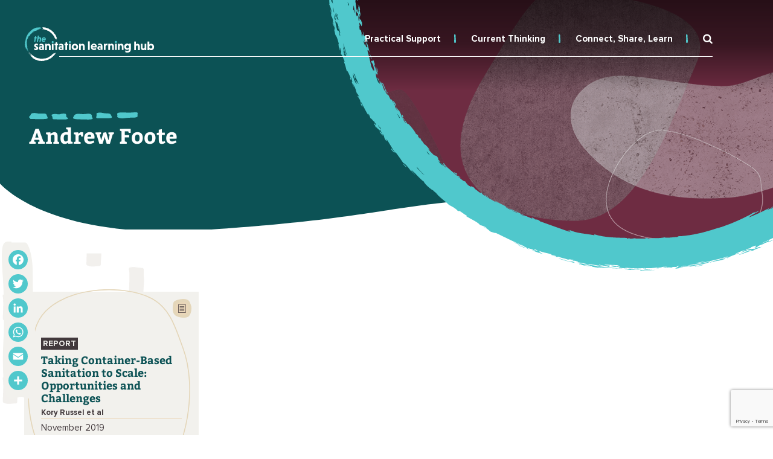

--- FILE ---
content_type: text/html; charset=UTF-8
request_url: https://sanitationlearninghub.org/people/andrew-foote/
body_size: 62433
content:
<!DOCTYPE html><html lang="en-GB"><head><meta charset="UTF-8"><meta http-equiv="X-UA-Compatible" content="IE=edge"><meta name="viewport" content="width=device-width"><meta name='robots' content='index, follow, max-image-preview:large, max-snippet:-1, max-video-preview:-1' /><link media="all" href="https://sanitationlearninghub.org/wp-content/cache/autoptimize/css/autoptimize_ca835d004f82f2b4ae37894a6c00c8f3.css" rel="stylesheet"><title>Andrew Foote Archives - Sanitation Learning Hub</title><link rel="canonical" href="https://sanitationlearninghub.org/people/andrew-foote/" /><meta property="og:locale" content="en_GB" /><meta property="og:type" content="article" /><meta property="og:title" content="Andrew Foote Archives - Sanitation Learning Hub" /><meta property="og:url" content="https://sanitationlearninghub.org/people/andrew-foote/" /><meta property="og:site_name" content="Sanitation Learning Hub" /><meta property="og:image" content="https://sanitationlearninghub.org/wp-content/uploads/2020/06/SLH-social-media-image.png" /><meta property="og:image:width" content="1080" /><meta property="og:image:height" content="1080" /><meta property="og:image:type" content="image/png" /><meta name="twitter:card" content="summary_large_image" /><meta name="twitter:site" content="@SanLearningHub" /> <script type="application/ld+json" class="yoast-schema-graph">{"@context":"https://schema.org","@graph":[{"@type":"CollectionPage","@id":"https://sanitationlearninghub.org/people/andrew-foote/","url":"https://sanitationlearninghub.org/people/andrew-foote/","name":"Andrew Foote Archives - Sanitation Learning Hub","isPartOf":{"@id":"https://sanitationlearninghub.org/#website"},"breadcrumb":{"@id":"https://sanitationlearninghub.org/people/andrew-foote/#breadcrumb"},"inLanguage":"en-GB"},{"@type":"BreadcrumbList","@id":"https://sanitationlearninghub.org/people/andrew-foote/#breadcrumb","itemListElement":[{"@type":"ListItem","position":1,"name":"Home","item":"https://sanitationlearninghub.org/"},{"@type":"ListItem","position":2,"name":"Andrew Foote"}]},{"@type":"WebSite","@id":"https://sanitationlearninghub.org/#website","url":"https://sanitationlearninghub.org/","name":"Sanitation Learning Hub","description":"","publisher":{"@id":"https://sanitationlearninghub.org/#organization"},"potentialAction":[{"@type":"SearchAction","target":{"@type":"EntryPoint","urlTemplate":"https://sanitationlearninghub.org/?s={search_term_string}"},"query-input":{"@type":"PropertyValueSpecification","valueRequired":true,"valueName":"search_term_string"}}],"inLanguage":"en-GB"},{"@type":"Organization","@id":"https://sanitationlearninghub.org/#organization","name":"Sanitation Learning Hub","url":"https://sanitationlearninghub.org/","logo":{"@type":"ImageObject","inLanguage":"en-GB","@id":"https://sanitationlearninghub.org/#/schema/logo/image/","url":"https://sanitationlearninghub.org/wp-content/uploads/2020/05/logo-footer.png","contentUrl":"https://sanitationlearninghub.org/wp-content/uploads/2020/05/logo-footer.png","width":168,"height":168,"caption":"Sanitation Learning Hub"},"image":{"@id":"https://sanitationlearninghub.org/#/schema/logo/image/"},"sameAs":["https://www.facebook.com/SanLearningHub/","https://x.com/SanLearningHub","https://www.instagram.com/sanlearninghub/?hl=en","https://www.linkedin.com/company/sanlearninghub/","https://www.youtube.com/channel/UCjSLlCKT2rUoKV-l60wAr_Q"]}]}</script> <link rel='dns-prefetch' href='//static.addtoany.com' /><link rel="alternate" type="application/rss+xml" title="Sanitation Learning Hub &raquo; Andrew Foote Person Feed" href="https://sanitationlearninghub.org/people/andrew-foote/feed/" /><style id='responsive-menu-inline-css' type='text/css'>#rmp_menu_trigger-2927{width: "";height: "";position: fixed;top: 15px;border-radius: 5px;display: none;text-decoration: none;right: 5%;background: transparent;transition: transform 0.5s, background-color 0.5s}#rmp_menu_trigger-2927 .rmp-trigger-box{width: "px";color: #ffffff}#rmp_menu_trigger-2927 .rmp-trigger-icon-active, #rmp_menu_trigger-2927 .rmp-trigger-text-open{display: none}#rmp_menu_trigger-2927.is-active .rmp-trigger-icon-active, #rmp_menu_trigger-2927.is-active .rmp-trigger-text-open{display: inline}#rmp_menu_trigger-2927.is-active .rmp-trigger-icon-inactive, #rmp_menu_trigger-2927.is-active .rmp-trigger-text{display: none}#rmp_menu_trigger-2927 .rmp-trigger-label{color: #ffffff;pointer-events: none;line-height: 13px;font-family: inherit;font-size: 14px;display: inline;text-transform: inherit}#rmp_menu_trigger-2927 .rmp-trigger-label.rmp-trigger-label-top{display: block;margin-bottom: 12px}#rmp_menu_trigger-2927 .rmp-trigger-label.rmp-trigger-label-bottom{display: block;margin-top: 12px}#rmp_menu_trigger-2927 .responsive-menu-pro-inner{display: block}#rmp_menu_trigger-2927 .rmp-trigger-icon-inactive .rmp-font-icon{color: #ffffff}#rmp_menu_trigger-2927 .responsive-menu-pro-inner, #rmp_menu_trigger-2927 .responsive-menu-pro-inner::before, #rmp_menu_trigger-2927 .responsive-menu-pro-inner::after{width: "px";height: "px";background-color: #ffffff;border-radius: 4px;position: absolute}#rmp_menu_trigger-2927 .rmp-trigger-icon-active .rmp-font-icon{color: #ffffff}#rmp_menu_trigger-2927.is-active .responsive-menu-pro-inner, #rmp_menu_trigger-2927.is-active .responsive-menu-pro-inner::before, #rmp_menu_trigger-2927.is-active .responsive-menu-pro-inner::after{background-color: #ffffff}#rmp_menu_trigger-2927:hover .rmp-trigger-icon-inactive .rmp-font-icon{color: #ffffff}#rmp_menu_trigger-2927:not(.is-active):hover .responsive-menu-pro-inner, #rmp_menu_trigger-2927:not(.is-active):hover .responsive-menu-pro-inner::before, #rmp_menu_trigger-2927:not(.is-active):hover .responsive-menu-pro-inner::after{background-color: #ffffff}#rmp_menu_trigger-2927 .responsive-menu-pro-inner::before{top: "px"}#rmp_menu_trigger-2927 .responsive-menu-pro-inner::after{bottom: "px"}#rmp_menu_trigger-2927.is-active .responsive-menu-pro-inner::after{bottom: 0}@media screen and (max-width: 1201px){.main-menu{display: none !important}#rmp_menu_trigger-2927{display: block}#rmp-container-2927{position: fixed;top: 0;margin: 0;transition: transform 0.5s;overflow: auto;display: block;width: 75%;max-width: 400px;background-color: #ffffff;background-image: url("https://sanitationlearninghub.org/wp-content/uploads/2020/06/menu-background-combined.png");height: 100%;right: 0;padding-top: 0px;padding-left: 0px;padding-bottom: 0px;padding-right: 0px}#rmp-menu-wrap-2927{padding-top: 0px;padding-left: 0px;padding-bottom: 0px;padding-right: 0px;background-color: #ffffff}#rmp-menu-wrap-2927 .rmp-menu, #rmp-menu-wrap-2927 .rmp-submenu{width: 100%;box-sizing: border-box;margin: 0;padding: 0}#rmp-menu-wrap-2927 .rmp-submenu-depth-1 .rmp-menu-item-link{padding-left: 10%}#rmp-menu-wrap-2927 .rmp-submenu-depth-2 .rmp-menu-item-link{padding-left: 15%}#rmp-menu-wrap-2927 .rmp-submenu-depth-3 .rmp-menu-item-link{padding-left: 20%}#rmp-menu-wrap-2927 .rmp-submenu-depth-4 .rmp-menu-item-link{padding-left: 25%}#rmp-menu-wrap-2927 .rmp-submenu.rmp-submenu-open{display: block}#rmp-menu-wrap-2927 .rmp-menu-item{width: 100%;list-style: none;margin: 0}#rmp-menu-wrap-2927 .rmp-menu-item-link{height: 20px;line-height: 20px;font-size: 17px;border-bottom: 1px solid #2d2528;font-family: ProximaNova;color: #ffffff;text-align: left;background-color: #2d2528;font-weight: normal;letter-spacing: 0px;display: block;box-sizing: border-box;width: 100%;text-decoration: none;position: relative;overflow: hidden;transition: background-color 0.5s, border-color 0.5s, 0.5s;word-wrap: break-word;height: auto;padding: 0 "%";padding-right: 30px}#rmp-menu-wrap-2927 .rmp-menu-item-link:after, #rmp-menu-wrap-2927 .rmp-menu-item-link:before{display: none}#rmp-menu-wrap-2927 .rmp-menu-item-link:hover, #rmp-menu-wrap-2927 .rmp-menu-item-link:focus{color: #ffffff;border-color: #2d2528;background-color: #2d2528}#rmp-menu-wrap-2927 .rmp-menu-item-link:focus{outline: none;border-color: unset;box-shadow: unset}#rmp-menu-wrap-2927 .rmp-menu-item-link .rmp-font-icon{height: 20px;line-height: 20px;margin-right: 10px;font-size: 17px}#rmp-menu-wrap-2927 .rmp-menu-current-item .rmp-menu-item-link{color: #ffffff;border-color: #2d2528;background-color: #2d2528}#rmp-menu-wrap-2927 .rmp-menu-current-item .rmp-menu-item-link:hover, #rmp-menu-wrap-2927 .rmp-menu-current-item .rmp-menu-item-link:focus{color: #ffffff;border-color: #2d2528;background-color: #2d2528}#rmp-menu-wrap-2927 .rmp-menu-subarrow{position: absolute;top: 0;bottom: 0;text-align: center;overflow: hidden;background-size: cover;overflow: hidden;right: 0;border-left-style: solid;border-left-color: #2d2528;border-left-width: 1px;height: 19px;width: 20px;color: #50c8cc;background-color: #2d2528}#rmp-menu-wrap-2927 .rmp-menu-subarrow svg{fill: #50c8cc}#rmp-menu-wrap-2927 .rmp-menu-subarrow:hover{color: #50c8cc;border-color: #2d2528;background-color: #2d2528}#rmp-menu-wrap-2927 .rmp-menu-subarrow:hover svg{fill: #50c8cc}#rmp-menu-wrap-2927 .rmp-menu-subarrow .rmp-font-icon{margin-right: unset}#rmp-menu-wrap-2927 .rmp-menu-subarrow *{vertical-align: middle;line-height: 19px}#rmp-menu-wrap-2927 .rmp-menu-subarrow-active{display: block;background-size: cover;color: #50c8cc;border-color: #2d2528;background-color: #2d2528}#rmp-menu-wrap-2927 .rmp-menu-subarrow-active svg{fill: #50c8cc}#rmp-menu-wrap-2927 .rmp-menu-subarrow-active:hover{color: #50c8cc;border-color: #2d2528;background-color: #2d2528}#rmp-menu-wrap-2927 .rmp-menu-subarrow-active:hover svg{fill: #50c8cc}#rmp-menu-wrap-2927 .rmp-submenu{display: none}#rmp-menu-wrap-2927 .rmp-submenu .rmp-menu-item-link{height: 20px;line-height: 20px;letter-spacing: 0px;font-size: 17px;border-bottom: 1px solid #2d2528;font-family: ProximaNova;font-weight: normal;color: #ffffff;text-align: left;background-color: #2d2528}#rmp-menu-wrap-2927 .rmp-submenu .rmp-menu-item-link:hover, #rmp-menu-wrap-2927 .rmp-submenu .rmp-menu-item-link:focus{color: #ffffff;border-color: #2d2528;background-color: #2d2528}#rmp-menu-wrap-2927 .rmp-submenu .rmp-menu-current-item .rmp-menu-item-link{color: #ffffff;border-color: #2d2528;background-color: #2d2528}#rmp-menu-wrap-2927 .rmp-submenu .rmp-menu-current-item .rmp-menu-item-link:hover, #rmp-menu-wrap-2927 .rmp-submenu .rmp-menu-current-item .rmp-menu-item-link:focus{color: #ffffff;border-color: #2d2528;background-color: #2d2528}#rmp-menu-wrap-2927 .rmp-submenu .rmp-menu-subarrow{right: 0;border-right: unset;border-left-style: solid;border-left-color: #2d2528;border-left-width: 1px;height: 19px;line-height: 19px;width: 20px;color: #50c8cc;background-color: #2d2528}#rmp-menu-wrap-2927 .rmp-submenu .rmp-menu-subarrow:hover{color: #50c8cc;border-color: #2d2528;background-color: #2d2528}#rmp-menu-wrap-2927 .rmp-submenu .rmp-menu-subarrow-active{color: #50c8cc;border-color: #2d2528;background-color: #2d2528}#rmp-menu-wrap-2927 .rmp-submenu .rmp-menu-subarrow-active:hover{color: #50c8cc;border-color: #2d2528;background-color: #2d2528}#rmp-menu-wrap-2927 .rmp-menu-item-description{margin: 0;padding: 5px "%";opacity: 0.8;color: #ffffff}#rmp-search-box-2927{display: block;padding-top: 0px;padding-left: 5%;padding-bottom: 0px;padding-right: 5%}#rmp-search-box-2927 .rmp-search-form{margin: 0}#rmp-search-box-2927 .rmp-search-box{background: #ffffff;border: 1px solid #dadada;color: #333333;width: 100%;padding: 0 5%;border-radius: 30px;height: 45px;-webkit-appearance: none}#rmp-search-box-2927 .rmp-search-box::placeholder{color: #c7c7cd}#rmp-search-box-2927 .rmp-search-box:focus{background-color: #ffffff;outline: 2px solid #dadada;color: #333333}#rmp-menu-title-2927{background-color: #212121;color: #ffffff;text-align: left;font-size: 13px;padding-top: 10%;padding-left: 5%;padding-bottom: 0%;padding-right: 5%;font-weight: 400;transition: background-color 0.5s, border-color 0.5s, color 0.5s}#rmp-menu-title-2927:hover{background-color: #212121;color: #ffffff}#rmp-menu-title-2927 > .rmp-menu-title-link{color: #ffffff;width: 100%;background-color: unset;text-decoration: none}#rmp-menu-title-2927 > .rmp-menu-title-link:hover{color: #ffffff}#rmp-menu-title-2927 .rmp-font-icon{font-size: 13px}#rmp-menu-additional-content-2927{padding-top: 0px;padding-left: 5%;padding-bottom: 0px;padding-right: 5%;color: #ffffff;text-align: center;font-size: 16px}}.rmp-container{display: none;visibility: visible;padding: 0px 0px 0px 0px;z-index: 99998;transition: all 0.3s}.rmp-container.rmp-fade-top, .rmp-container.rmp-fade-left, .rmp-container.rmp-fade-right, .rmp-container.rmp-fade-bottom{display: none}.rmp-container.rmp-slide-left, .rmp-container.rmp-push-left{transform: translateX(-100%);-ms-transform: translateX(-100%);-webkit-transform: translateX(-100%);-moz-transform: translateX(-100%)}.rmp-container.rmp-slide-left.rmp-menu-open, .rmp-container.rmp-push-left.rmp-menu-open{transform: translateX(0);-ms-transform: translateX(0);-webkit-transform: translateX(0);-moz-transform: translateX(0)}.rmp-container.rmp-slide-right, .rmp-container.rmp-push-right{transform: translateX(100%);-ms-transform: translateX(100%);-webkit-transform: translateX(100%);-moz-transform: translateX(100%)}.rmp-container.rmp-slide-right.rmp-menu-open, .rmp-container.rmp-push-right.rmp-menu-open{transform: translateX(0);-ms-transform: translateX(0);-webkit-transform: translateX(0);-moz-transform: translateX(0)}.rmp-container.rmp-slide-top, .rmp-container.rmp-push-top{transform: translateY(-100%);-ms-transform: translateY(-100%);-webkit-transform: translateY(-100%);-moz-transform: translateY(-100%)}.rmp-container.rmp-slide-top.rmp-menu-open, .rmp-container.rmp-push-top.rmp-menu-open{transform: translateY(0);-ms-transform: translateY(0);-webkit-transform: translateY(0);-moz-transform: translateY(0)}.rmp-container.rmp-slide-bottom, .rmp-container.rmp-push-bottom{transform: translateY(100%);-ms-transform: translateY(100%);-webkit-transform: translateY(100%);-moz-transform: translateY(100%)}.rmp-container.rmp-slide-bottom.rmp-menu-open, .rmp-container.rmp-push-bottom.rmp-menu-open{transform: translateX(0);-ms-transform: translateX(0);-webkit-transform: translateX(0);-moz-transform: translateX(0)}.rmp-container::-webkit-scrollbar{width: 0px}.rmp-container ::-webkit-scrollbar-track{box-shadow: inset 0 0 5px transparent}.rmp-container ::-webkit-scrollbar-thumb{background: transparent}.rmp-container ::-webkit-scrollbar-thumb:hover{background: transparent}.rmp-container .rmp-menu-wrap .rmp-menu{transition: none;border-radius: 0;box-shadow: none;background: none;border: 0;bottom: auto;box-sizing: border-box;clip: auto;color: #666;display: block;float: none;font-family: inherit;font-size: 14px;height: auto;left: auto;line-height: 1.7;list-style-type: none;margin: 0;min-height: auto;max-height: none;opacity: 1;outline: none;overflow: visible;padding: 0;position: relative;pointer-events: auto;right: auto;text-align: left;text-decoration: none;text-indent: 0;text-transform: none;transform: none;top: auto;visibility: inherit;width: auto;word-wrap: break-word;white-space: normal}.rmp-container .rmp-menu-additional-content{display: block;word-break: break-word}.rmp-container .rmp-menu-title{display: flex;flex-direction: column}.rmp-container .rmp-menu-title .rmp-menu-title-image{max-width: 100%;margin-bottom: 15px;display: block;margin: auto;margin-bottom: 15px}button.rmp_menu_trigger{z-index: 999999;overflow: hidden;outline: none;border: 0;display: none;margin: 0;transition: transform 0.5s, background-color 0.5s;padding: 0}button.rmp_menu_trigger .responsive-menu-pro-inner::before, button.rmp_menu_trigger .responsive-menu-pro-inner::after{content: "";display: block}button.rmp_menu_trigger .responsive-menu-pro-inner::before{top: 10px}button.rmp_menu_trigger .responsive-menu-pro-inner::after{bottom: 10px}button.rmp_menu_trigger .rmp-trigger-box{width: 40px;display: inline-block;position: relative;pointer-events: none;vertical-align: super}.rmp-menu-trigger-boring .responsive-menu-pro-inner{transition-property: none}.rmp-menu-trigger-boring .responsive-menu-pro-inner::after, .rmp-menu-trigger-boring .responsive-menu-pro-inner::before{transition-property: none}.rmp-menu-trigger-boring.is-active .responsive-menu-pro-inner{transform: rotate(45deg)}.rmp-menu-trigger-boring.is-active .responsive-menu-pro-inner:before{top: 0;opacity: 0}.rmp-menu-trigger-boring.is-active .responsive-menu-pro-inner:after{bottom: 0;transform: rotate(-90deg)}</style><link rel='stylesheet' id='dashicons-css' href='https://sanitationlearninghub.org/wp-includes/css/dashicons.min.css' type='text/css' media='all' /><link rel='stylesheet' id='popup-maker-site-css' href='https://sanitationlearninghub.org/wp-content/cache/autoptimize/css/autoptimize_single_2cf0a81c3c2a4f5d9d967e6b819ff7a2.css?generated=1757877975' type='text/css' media='all' /> <script type="text/javascript" id="addtoany-core-js-before">window.a2a_config=window.a2a_config||{};a2a_config.callbacks=[];a2a_config.overlays=[];a2a_config.templates={};a2a_localize = {
	Share: "Share",
	Save: "Save",
	Subscribe: "Subscribe",
	Email: "Email",
	Bookmark: "Bookmark",
	ShowAll: "Show All",
	ShowLess: "Show less",
	FindServices: "Find service(s)",
	FindAnyServiceToAddTo: "Instantly find any service to add to",
	PoweredBy: "Powered by",
	ShareViaEmail: "Share via email",
	SubscribeViaEmail: "Subscribe via email",
	BookmarkInYourBrowser: "Bookmark in your browser",
	BookmarkInstructions: "Press Ctrl+D or \u2318+D to bookmark this page",
	AddToYourFavorites: "Add to your favourites",
	SendFromWebOrProgram: "Send from any email address or email program",
	EmailProgram: "Email program",
	More: "More&#8230;",
	ThanksForSharing: "Thanks for sharing!",
	ThanksForFollowing: "Thanks for following!"
};

a2a_config.icon_color="#50c8cc,#ffffff";
a2a_config.templates.twitter = "${title} ${link} via @SanLearningHub";
a2a_config.callbacks.push({
    share: function(data) {
        // Track shares in Google Analytics with Google Tag Manager
        dataLayer.push({
            'event': 'AddToAnyShare', 
            'socialNetwork': 'AddToAny', 
            'socialAction': data.service, 
            'socialTarget': data.url
        });
    }
});</script> <script type="text/javascript" defer src="https://static.addtoany.com/menu/page.js" id="addtoany-core-js"></script> <script type="text/javascript" src="https://sanitationlearninghub.org/wp-includes/js/jquery/jquery.min.js" id="jquery-core-js"></script> <link rel="EditURI" type="application/rsd+xml" title="RSD" href="https://sanitationlearninghub.org/xmlrpc.php?rsd" /> <script>document.documentElement.className = document.documentElement.className.replace('no-js', 'js');</script> <noscript><style type="text/css">.blog select, .search select, .archive select { visibility: visible; }</style></noscript><link rel="preload" href="https://sanitationlearninghub.org/wp-content/themes/sanitation/fonts/BitterBold/BitterBold.woff" as="font" type="font/woff" crossorigin="anonymous"><link rel="preload" href="https://sanitationlearninghub.org/wp-content/themes/sanitation/fonts/ProximaNovaBold/ProximaNovaBold.woff" as="font" type="font/woff" crossorigin="anonymous"><link rel="preload" href="https://sanitationlearninghub.org/wp-content/themes/sanitation/fonts/ProximaNovaRegular/ProximaNovaRegular.woff" as="font" type="font/woff" crossorigin="anonymous"><link rel="preload" href="https://sanitationlearninghub.org/wp-content/themes/sanitation/fonts/ProximaNovaRegular/ProximaNovaRegular.woff2" as="font" type="font/woff2" crossorigin="anonymous"><link rel="apple-touch-icon" sizes="57x57" href="https://sanitationlearninghub.org/wp-content/themes/sanitation/images/logos/apple-icon-57x57.png"><link rel="apple-touch-icon" sizes="60x60" href="https://sanitationlearninghub.org/wp-content/themes/sanitation/images/logos/apple-icon-60x60.png"><link rel="apple-touch-icon" sizes="72x72" href="https://sanitationlearninghub.org/wp-content/themes/sanitation/images/logos/apple-icon-72x72.png"><link rel="apple-touch-icon" sizes="76x76" href="https://sanitationlearninghub.org/wp-content/themes/sanitation/images/logos/apple-icon-76x76.png"><link rel="apple-touch-icon" sizes="114x114" href="https://sanitationlearninghub.org/wp-content/themes/sanitation/images/logos/apple-icon-114x114.png"><link rel="apple-touch-icon" sizes="120x120" href="https://sanitationlearninghub.org/wp-content/themes/sanitation/images/logos/apple-icon-120x120.png"><link rel="apple-touch-icon" sizes="144x144" href="https://sanitationlearninghub.org/wp-content/themes/sanitation/images/logos/apple-icon-144x144.png"><link rel="apple-touch-icon" sizes="152x152" href="https://sanitationlearninghub.org/wp-content/themes/sanitation/images/logos/apple-icon-152x152.png"><link rel="apple-touch-icon" sizes="180x180" href="https://sanitationlearninghub.org/wp-content/themes/sanitation/images/logos/apple-icon-180x180.png"><link rel="icon" type="image/png" sizes="192x192"  href="https://sanitationlearninghub.org/wp-content/themes/sanitation/images/logos/android-icon-192x192.png"><link rel="icon" type="image/png" sizes="32x32" href="https://sanitationlearninghub.org/wp-content/themes/sanitation/images/logos/favicon-32x32.png"><link rel="icon" type="image/png" sizes="96x96" href="https://sanitationlearninghub.org/wp-content/themes/sanitation/images/logos/favicon-96x96.png"><link rel="icon" type="image/png" sizes="16x16" href="https://sanitationlearninghub.org/wp-content/themes/sanitation/images/logos/favicon-16x16.png"><link rel="icon" href="https://sanitationlearninghub.org/wp-content/themes/sanitation/images/logos/favicon.ico" type="image/x-icon" /><meta name="msapplication-TileColor" content="#ffffff"><meta name="msapplication-TileImage" content="https://sanitationlearninghub.org/wp-content/themes/sanitation/images/logos/ms-icon-144x144.png"><meta name="theme-color" content="#ffffff"></head><body class="archive tax-people term-andrew-foote term-1054 wp-theme-sanitation main-page sp-easy-accordion-enabled"> <noscript><iframe data-src="https://www.googletagmanager.com/ns.html?id=GTM-MMLPT5T"
 height="0" width="0" style="display:none;visibility:hidden" src="[data-uri]" class="lazyload" data-load-mode="1"></iframe></noscript><div class="main-wrap"><div class="site__layer"></div><div class="bt_search_popup"><div class="bt-search-form"><form class="search-form" action="https://sanitationlearninghub.org/search/"> <label> <span class="screen-reader-text">Search: </span> <input class="search-field" type="search" placeholder="Search:" value="" name="_sf_s" method="get"> </label> <input class="search-submit" type="submit" value="Search"></form></div><a class="bt-close" href="#"></a></div><div class="header"><div class="container"><div class="header__inner"><div class="logo"> <a href="https://sanitationlearninghub.org/"> <svg version="1.1" xmlns="http://www.w3.org/2000/svg" xmlns:xlink="http://www.w3.org/1999/xlink" xmlns:a="http://ns.adobe.com/AdobeSVGViewerExtensions/3.0/" x="0px" y="0px" viewbox="0 0 216.6 56.6" style="enable-background:new 0 0 216.6 56.6;" xml:space="preserve"> <g></g> <path class="logo-color" d="M15.8,24.5l1-5.7h-1.1L16,17h1.2l0.3-1.6l2-0.4L19.1,17h1.2L20,18.8h-1.2l-1,5.7H15.8z"></path> <path class="logo-color" d="M24,14.1l-0.6,3.7c0.5-0.6,1.1-1,2-1c1.5,0,2.4,1.2,2.1,2.8l-0.8,4.8h-2l0.7-4.2c0.1-0.8-0.2-1.4-0.9-1.4						c-0.7,0-1.3,0.5-1.4,1.3l-0.8,4.3h-2L22,14.1H24z"></path> <path class="logo-color" d="M30.1,21.4c0,0.9,0.7,1.4,1.7,1.4c0.9,0,1.8-0.3,2.6-0.7L34,24c-0.7,0.3-1.6,0.6-2.5,0.6c-2,0-3.3-1.4-3.3-3.3						c0-2.5,1.8-4.4,4.2-4.4c1.8,0,2.9,1.2,2.9,2.9c0,0.6-0.1,1.3-0.2,1.6H30.1z M30.4,19.8h3.1v-0.2c0-0.7-0.5-1.1-1.2-1.1						C31.4,18.6,30.6,19.1,30.4,19.8z"></path> <g></g> <path fill="#fff" d="M177.7,27.7v9.1c0,3.8-2.2,5.7-5.8,5.7c-1.5,0-2.8-0.4-3.5-0.8v-2.9c0.9,0.6,2.3,1,3.5,1c1.7,0,2.9-1,2.9-2.7						v-0.7c-0.7,0.9-1.8,1.5-3.3,1.5c-2.9,0-4.9-2.2-4.9-5.2s2-5.3,4.8-5.3c1.5,0,2.6,0.6,3.3,1.6v-1.4H177.7z M172.3,30.3						c-1.4,0-2.5,1.1-2.5,2.5c0,1.4,1.1,2.5,2.5,2.5c1.4,0,2.5-1.1,2.5-2.5C174.7,31.4,173.7,30.3,172.3,30.3z"></path> <g></g> <path fill="#fff" d="M108.9,38.1H106V23.7h2.9V38.1z"></path> <path fill="#fff" d="M113.5,33.8c0.2,1.2,1.3,2,2.7,2c1.3,0,2.6-0.4,3.5-1v2.7c-0.9,0.5-2.2,0.8-3.7,0.8c-3.1,0-5.3-2.2-5.3-5.4						c0-3,2.2-5.4,5.2-5.4c3,0,4.8,2.2,4.8,4.9c0,0.4-0.1,1-0.2,1.4H113.5z M113.5,31.7h4.5c0-1.1-0.9-1.8-2.1-1.8						C114.6,29.9,113.6,30.7,113.5,31.7z"></path> <path fill="#fff" d="M122.8,28.1c0.7-0.3,1.9-0.6,3-0.6c2.8,0,4.4,1.3,4.4,4.3v6.2h-2.8v-0.8c-0.5,0.6-1.3,1-2.3,1						c-2.3,0-3.4-1.6-3.4-3.4c0-1.9,1.4-3.3,3.5-3.3c0.9,0,1.7,0.3,2.3,0.7v-0.6c0-1.2-0.8-1.8-1.9-1.8c-0.9,0-1.9,0.3-2.7,0.8V28.1z						M125.9,36.3c0.8,0,1.4-0.6,1.4-1.3c0-0.7-0.6-1.3-1.4-1.3c-0.8,0-1.5,0.6-1.5,1.3C124.4,35.7,125.1,36.3,125.9,36.3z"></path> <path fill="#fff" d="M135.3,28.9c0.5-0.8,1.3-1.3,2.5-1.3c0.2,0,0.6,0,0.8,0.1v3c-0.4-0.2-0.9-0.3-1.5-0.3c-1,0-1.7,0.7-1.7,1.8v6						h-2.8V27.7h2.8V28.9z"></path> <path fill="#fff" d="M142.9,29.1c0.6-0.9,1.4-1.5,2.7-1.5c2.2,0,3.7,1.7,3.7,3.9v6.7h-2.9v-5.9c0-1.1-0.7-1.9-1.8-1.9						c-1,0-1.7,0.7-1.8,1.8v6H140V27.7h2.8V29.1z"></path> <path fill="#fff" d="M154.1,38.1h-2.8V27.7h2.8V38.1z"></path> <path fill="#fff" d="M159,29.1c0.6-0.9,1.4-1.5,2.7-1.5c2.2,0,3.7,1.7,3.7,3.9v6.7h-2.9v-5.9c0-1.1-0.7-1.9-1.8-1.9						c-1,0-1.7,0.7-1.8,1.8v6h-2.8V27.7h2.8V29.1z"></path> <path class="logo-color" d="M152.7,23c1,0,1.7,0.7,1.7,1.7c0,0.9-0.7,1.7-1.7,1.7c-1,0-1.7-0.7-1.7-1.7C151,23.8,151.7,23,152.7,23z"></path> <g></g> <g></g> <path fill="#fff" d="M22.1,30.8c-0.6-0.4-1.6-0.7-2.3-0.7s-1,0.4-1,0.7c0,0.3,0.2,0.5,0.6,0.7l1.5,0.9c1.2,0.7,1.7,1.7,1.7,2.8						c0,1.8-1.3,3.2-3.8,3.2c-0.9,0-2-0.2-2.7-0.5v-2.8c0.5,0.4,1.7,0.9,2.5,0.9c0.7,0,1.1-0.3,1.1-0.8c0-0.3-0.2-0.6-0.7-0.9l-1.6-0.9						c-1.1-0.6-1.5-1.6-1.5-2.7c0-1.8,1.4-3.1,3.8-3.1c0.8,0,1.7,0.1,2.4,0.4V30.8z"></path> <path fill="#fff" d="M24.9,28.3c0.7-0.3,1.9-0.6,3-0.6c2.8,0,4.4,1.3,4.4,4.3v6.2h-2.8v-0.8c-0.5,0.6-1.3,1-2.3,1						c-2.3,0-3.4-1.6-3.4-3.4c0-1.9,1.4-3.3,3.5-3.3c0.9,0,1.7,0.3,2.3,0.7V32c0-1.2-0.8-1.8-1.9-1.8c-0.9,0-1.9,0.3-2.7,0.8V28.3z						M28,36.4c0.8,0,1.4-0.6,1.4-1.3c0-0.7-0.6-1.3-1.4-1.3c-0.8,0-1.5,0.6-1.5,1.3C26.5,35.8,27.2,36.4,28,36.4z"></path> <path fill="#fff" d="M37.1,29.2c0.6-0.9,1.4-1.5,2.7-1.5c2.2,0,3.7,1.7,3.7,3.9v6.7h-2.9v-5.9c0-1.1-0.7-1.9-1.8-1.9						c-1,0-1.7,0.7-1.8,1.8v6h-2.8V27.9h2.8V29.2z"></path> <path fill="#fff" d="M48.3,38.2h-2.8V27.9h2.8V38.2z"></path> <path fill="#fff" d="M51.5,38.2v-7.9h-1.6v-2.4h1.7v-2.3l2.7-0.6v2.9h1.7v2.4h-1.7v7.9H51.5z"></path> <path fill="#fff" d="M57.8,28.3c0.7-0.3,1.9-0.6,3-0.6c2.8,0,4.4,1.3,4.4,4.3v6.2h-2.8v-0.8c-0.5,0.6-1.3,1-2.3,1						c-2.3,0-3.4-1.6-3.4-3.4c0-1.9,1.4-3.3,3.5-3.3c0.9,0,1.7,0.3,2.3,0.7V32c0-1.2-0.8-1.8-1.9-1.8c-0.9,0-1.9,0.3-2.7,0.8V28.3z						M60.9,36.4c0.8,0,1.4-0.6,1.4-1.3c0-0.7-0.6-1.3-1.4-1.3c-0.8,0-1.5,0.6-1.5,1.3C59.5,35.8,60.1,36.4,60.9,36.4z"></path> <path fill="#fff" d="M68.2,38.2v-7.9h-1.6v-2.4h1.7v-2.3L71,25v2.9h1.7v2.4H71v7.9H68.2z"></path> <path fill="#fff" d="M77.1,38.2h-2.8V27.9h2.8V38.2z"></path> <path fill="#fff" d="M84.1,27.7c3,0,5.4,2.4,5.4,5.4c0,3-2.4,5.4-5.4,5.4c-3,0-5.4-2.4-5.4-5.4C78.7,30,81.1,27.7,84.1,27.7z						M84.1,35.7c1.5,0,2.5-1.2,2.5-2.6s-1-2.6-2.5-2.6c-1.4,0-2.5,1.2-2.5,2.6S82.7,35.7,84.1,35.7z"></path> <path fill="#fff" d="M94,29.2c0.6-0.9,1.4-1.5,2.7-1.5c2.2,0,3.7,1.7,3.7,3.9v6.7h-2.9v-5.9c0-1.1-0.7-1.9-1.8-1.9						c-1,0-1.7,0.7-1.8,1.8v6h-2.8V27.9H94V29.2z"></path> <path class="logo-color" d="M46.9,23.2c1,0,1.7,0.7,1.7,1.7c0,0.9-0.7,1.7-1.7,1.7c-1,0-1.7-0.7-1.7-1.7C45.2,23.9,45.9,23.2,46.9,23.2z"></path> <path class="logo-color" d="M75.7,23.2c1,0,1.7,0.7,1.7,1.7c0,0.9-0.7,1.7-1.7,1.7c-1,0-1.7-0.7-1.7-1.7C74,23.9,74.7,23.2,75.7,23.2z"></path> <g></g> <path fill="#fff" d="M200.8,37c-0.5,0.9-1.4,1.5-2.7,1.5c-2.2,0-3.6-1.7-3.6-3.9v-6.7h2.8v5.9c0,1.2,0.7,1.9,1.7,1.9						c1,0,1.7-0.7,1.8-1.8v-6h2.8v10.4h-2.8V37z"></path> <path fill="#fff" d="M208.5,38.3h-2.8V23.9h2.8v5.3c0.7-1,1.8-1.5,3.2-1.5c2.9,0,4.9,2.4,4.9,5.4c0,3-2,5.4-4.9,5.4						c-1.4,0-2.5-0.6-3.2-1.6V38.3z M211.1,35.7c1.5,0,2.6-1.2,2.6-2.6c0-1.4-1.1-2.6-2.6-2.6c-1.5,0-2.6,1.2-2.6,2.6						C208.5,34.5,209.6,35.7,211.1,35.7z"></path> <g></g> <path fill="#fff" d="M186.2,29.2c0.6-0.9,1.5-1.5,2.7-1.5c2.2,0,3.7,1.7,3.7,3.9v6.7h-2.9v-5.9c0-1.1-0.7-1.9-1.7-1.9						c-1.1,0-1.7,0.7-1.8,1.8v6h-2.8V23.9h2.8V29.2z"></path> <g></g> <path fill="#fff" d="M7.8,42.8c0-0.1-0.2-0.3-0.4-0.5C7.7,42.8,7.8,42.9,7.8,42.8z"></path> <path fill="#fff" d="M7.3,42.7c0,0-0.1-0.1-0.1-0.1c0.2,0.3,0.1,0.3,0.5,0.9c0-0.1,0-0.3-0.1-0.5c0,0-0.1,0-0.1-0.1						c0,0.1,0.2,0.3,0.1,0.3C7.4,42.9,7.5,42.9,7.3,42.7z"></path> <path fill="#fff" d="M7,43c0.2,0.3,0.4,0.5,0.5,0.5C7.2,43.3,7.1,43,7,42.8c0,0,0,0.1,0,0.1c-0.1-0.1-0.2-0.3-0.1-0.2						c0.1,0.1,0.3,0.4,0.2,0.4C7,43.1,7,43,7,43z"></path> <path fill="#fff" d="M6.8,42.5c-0.1-0.1-0.5-0.7-0.4-0.5c0.2,0.2,0,0.1,0,0.2C6.6,42.4,6.6,42.5,6.8,42.5C6.4,42,6.7,42.6,6.8,42.5						z"></path> <path fill="#fff" d="M6.4,41c0.1,0.1,0.1,0.2,0.2,0.3c0-0.1,0.1,0.1,0-0.2C6.6,41.1,6.5,40.9,6.4,41c0.1,0.1,0.2,0.2,0.2,0.2						C6.5,41.2,6.5,41,6.4,41z"></path> <path fill="#fff" d="M6.7,42.2c-0.2-0.3-0.2-0.4-0.3-0.6c0,0-0.1,0.1,0,0.2C6.4,41.7,6.8,42.5,6.7,42.2z"></path> <path fill="#fff" d="M6.7,41.8c0.2,0.3,0.3,0.5,0.4,0.6c-0.1-0.1-0.1-0.2,0-0.2c0.1,0.1,0.1,0.2,0.2,0.2L7,42.1						c0,0.2-0.1-0.1-0.2-0.1c0,0.1,0.1,0.1,0,0.1C6.8,41.9,6.7,41.8,6.7,41.8z"></path> <path fill="#fff" d="M3,35.7c-0.1-0.4-0.2-0.7-0.3-1C2.9,35.2,3,35.6,3.1,36c0.1,0.4,0.2,0.7,0.3,0.9c-0.1-0.2-0.1-0.4-0.2-0.6						C3.1,36.1,3.1,35.9,3,35.7z"></path> <path fill="#fff" d="M5.4,43.2c-0.1,0-0.2-0.3-0.3-0.3c0.1,0.1,0,0.1,0.2,0.4C5.3,43.1,5.5,43.5,5.4,43.2z"></path> <path fill="#fff" d="M4.5,42.8C4.6,43,4.6,43,4.7,43.2c0.1,0,0-0.2,0.1,0l-0.2-0.3C4.6,43,4.5,42.8,4.5,42.8z"></path> <path fill="#fff" d="M4.7,37.3c0,0.1,0.2,0.6,0.3,0.6C4.9,37.7,4.8,37.2,4.7,37.3z"></path> <path fill="#fff" d="M3.7,37.7c-0.2-0.4-0.1-0.4-0.2-0.6C3.5,37.3,3.6,37.7,3.7,37.7z"></path> <path fill="#fff" d="M6.3,40.8c-0.1-0.1-0.1-0.3-0.2-0.4c0-0.1-0.1-0.2-0.1-0.2c-0.1-0.1-0.1-0.1,0-0.1c-0.1,0-0.2-0.4-0.2-0.3						c0,0.2,0.1,0.4,0.2,0.6C6.1,40.5,6.2,40.6,6.3,40.8z"></path> <path fill="#fff" d="M5.5,40.5c0.2,0.3,0.1,0.3,0.2,0.4c0-0.1,0.1,0.1,0.2,0.2C5.8,40.9,5.6,40.5,5.5,40.5z"></path> <path fill="#fff" d="M5.5,39.3c0.1,0.2,0.2,0.4,0.2,0.2C5.6,39.4,5.5,39.2,5.5,39.3c0,0-0.1,0-0.1-0.1c0.1,0.2,0.1,0.3,0.2,0.3						C5.6,39.5,5.5,39.3,5.5,39.3z"></path> <path fill="#fff" d="M5.7,42.6c-0.1,0-0.1-0.1-0.2-0.3c0,0.1-0.1-0.1-0.2-0.2C5.4,42.5,5.7,42.7,5.7,42.6z"></path> <path fill="#fff" d="M3.8,37.2c0-0.1-0.1-0.2-0.1-0.4c-0.1-0.2-0.1-0.4-0.2-0.6c0,0.3,0.3,1.1,0.5,1.3C3.8,37.4,3.8,37.3,3.8,37.2z						"></path> <path fill="#fff" d="M3.2,40.2c0.1,0.1-0.3-1-0.4-1.2C3,39.4,3,39.6,3.2,40.2z"></path> <path fill="#fff" d="M4.6,39.7C4.6,39.9,4.7,40,4.8,40c-0.2-0.4-0.2-0.6-0.4-0.9C4.4,39.3,4.5,39.5,4.6,39.7z"></path> <path fill="#fff" d="M5.6,42.7c-0.2-0.4-0.5-0.6-0.2-0.1C5.4,42.4,5.4,42.6,5.6,42.7z"></path> <path fill="#fff" d="M4.2,38.2c0,0.3,0.2,0.4,0.4,0.9C4.6,39.1,4.3,38.4,4.2,38.2z"></path> <path fill="#fff" d="M3.8,41.5c0,0.1,0.1,0.2,0.1,0.2c-0.1-0.2-0.1-0.3-0.1-0.4C3.8,41.4,3.9,41.5,3.8,41.5c0-0.1-0.1-0.5-0.2-0.5						c0.1,0.2,0.1,0.3,0,0.3C3.9,41.7,4,42,4,41.8c0.2,0.3,0.2,0.6,0.4,0.7C4.3,42.2,4,41.6,3.8,41.5z"></path> <g></g> <path class="logo-color" d="M19.2,1c0.2-0.1,0.4-0.1,0.5-0.3C19.3,0.8,19.4,0.8,19.2,1z M11.9,4.8c-0.2,0.1-0.1,0.1-0.3,0.2						c0-0.1,0.1-0.2-0.1-0.2C11.3,5,11.3,5,11.1,5.1c0.1-0.2,0-0.1,0.1-0.3c0.2,0,0.3-0.1,0.5-0.3C11.7,4.8,11.7,4.7,11.9,4.8z						M10.8,5.3c0-0.2,0.1,0,0.2-0.1c0,0.1-0.1,0.1-0.2,0.2C10.7,5.4,10.8,5.3,10.8,5.3C10.8,5.2,10.8,5.2,10.8,5.3z M8.6,7.1						c0-0.2,0.2-0.2,0.3-0.2C8.9,7.1,8.7,7.2,8.6,7.1z M7.1,8.8C7,8.9,6.8,9.1,6.7,9.3c0-0.1,0.1-0.2,0.2-0.3c-0.1,0-0.2,0-0.3,0.1						C6.6,8.9,6.9,8.9,7.1,8.8z M7.3,8.4l0.3-0.2c0,0.1,0,0.2-0.1,0.3C7.4,8.4,7.3,8.5,7.3,8.4z M4.4,11.7c0.1-0.2,0,0,0.1,0						c0,0,0.1,0,0.1-0.1c0.1,0-0.1,0.2-0.2,0.3c0.2-0.3-0.3,0.2-0.3,0.3C3.9,12.3,4.6,11.8,4.4,11.7z M6.4,9.7c0-0.2,0.1,0,0.2-0.2						C6.7,9.7,6.5,9.7,6.4,9.7C6.4,9.8,6.4,9.8,6.4,9.7C6.4,9.7,6.4,9.7,6.4,9.7z M7.8,8.4C8,8.2,8,8.4,8.1,8.2c0,0,0,0.1,0,0.1						c-0.2,0-0.3,0.3-0.4,0.3c0,0,0.1,0,0.1-0.1C7.8,8.4,7.9,8.4,7.8,8.4z M1.5,18.1c0.1,0.1-0.1,0.3-0.1,0.4						C1.3,18.6,1.5,18.1,1.5,18.1z M2.4,16.3c0,0,0-0.1,0-0.2c0.1,0,0.1,0.1,0.1,0.1c0.1-0.2,0-0.2,0.2-0.4c0.1,0-0.1,0.3,0,0.4						c-0.1,0.2-0.2,0.1-0.2,0.3C2.4,16.5,2.6,16.3,2.4,16.3C2.5,16.2,2.4,16.2,2.4,16.3z M1.8,17.7c-0.1,0.2,0,0.2-0.1,0.5						C1.7,18.2,1.6,17.8,1.8,17.7z M3.1,15.3c0.1,0-0.1,0.5-0.2,0.3C2.9,15.5,3,15.3,3.1,15.3z M1.9,17.9C1.9,17.9,1.9,17.9,1.9,17.9						c0.2-0.2,0.1-0.3,0.2-0.4c0.1,0.2-0.1,0.4-0.2,0.6C1.9,18,2,17.9,1.9,17.9z M0.1,29.7c0.1,0.1,0,0,0.1,0c0,0.2-0.1,0.1-0.1,0.4						C0.1,30.3,0.1,29.8,0.1,29.7z M1.5,19.4c0.1,0.1-0.1,0.4-0.1,0.6C1.3,20,1.4,19.5,1.5,19.4z M0.5,31.5c0,0,0.1,0.1,0.1,0.2						c0,0.1,0,0,0,0c0.1,0,0,0.2,0,0.2C0.5,31.9,0.4,31.6,0.5,31.5z M0.2,27.3c0,0.1,0.1,0.1,0.1,0.2C0.3,27.7,0.2,27.5,0.2,27.3z						M0.3,25.9c0-0.2,0.2-0.2,0.1-0.3c0.2-0.2,0.2,0.3,0.1,0.5C0.4,26.1,0.4,25.9,0.3,25.9z M0.6,24.3l0,0.4						C0.5,24.6,0.4,24.2,0.6,24.3z M1.5,19.9c0-0.2,0.1-0.1,0.1-0.1c0,0.1,0,0.3-0.1,0.3C1.5,20.1,1.7,19.7,1.5,19.9z M2.3,37.4						c0-0.2-0.2-0.3-0.1-0.4C2.2,36.9,2.4,37.4,2.3,37.4z M2.6,38c0.1,0.1,0.1,0.2,0.3,0.4C2.7,38.5,2.7,38.1,2.6,38z M2.3,37						c0,0,0.3,0.4,0.2,0.4C2.3,37.3,2.3,37.2,2.3,37z M4.5,40.2c-0.1-0.2,0.1-0.1,0-0.3c0.1,0,0.1,0.1,0.2,0C4.7,40.2,4.6,40.1,4.5,40.2						z M3.8,38.8c-0.1,0-0.3-0.4-0.2-0.4C3.7,38.5,3.7,38.6,3.8,38.8z M5.3,41.4c-0.1-0.1-0.1-0.2-0.1-0.3c0,0,0.1,0.1,0.1,0						C5.3,41.2,5.3,41.4,5.3,41.4z M6.2,42.5c0.2,0.2,0.6,0.9,0.2,0.3C6.4,42.7,6.3,42.6,6.2,42.5z M27,2.9C26.9,3,26.5,3,26.4,3						C26.6,2.9,26.9,2.9,27,2.9z M7,42.4c-0.1,0-0.4-0.5-0.3-0.5C6.7,42.1,6.9,42.3,7,42.4z M22,4.2c0.2-0.1,0,0,0.1,0.1l-0.3,0.1						C21.8,4.3,22.1,4.3,22,4.2z M7.1,41.4C7.1,41.3,7.1,41.4,7.1,41.4C7,41.3,7,41.2,7,41c0.1,0.3,0.3,0.5,0.4,0.8						C7.3,41.8,7.1,41.5,7.1,41.4z M24.5,3.9c0-0.1,0.4-0.1,0.3,0C24.6,3.9,24.6,3.9,24.5,3.9z M6,39.2L6,39.2c-0.2-0.1-0.3-0.2-0.3-0.4						c0.1,0.1,0.1,0.3,0.2,0.1C5.9,39.1,5.8,39.1,6,39.2z M6.6,40.3c0.1,0,0.2,0.4,0.3,0.4C6.8,40.7,6.6,40.5,6.6,40.3z M5.7,38.3						c0.1,0,0.1,0.2,0.2,0.3c0,0.1-0.1-0.2-0.1,0C5.7,38.5,5.7,38.4,5.7,38.3z M5.9,38.7c0-0.1,0-0.2-0.1-0.3c0-0.1,0.2,0.3,0.2,0.4						C6,38.9,6,38.7,5.9,38.7z M18.4,6c-0.1,0-0.2,0.1-0.2,0.1C18.1,6.1,18.4,5.8,18.4,6z M13.7,8.7c0.1-0.1,0.1-0.1,0.3-0.3						C14,8.5,13.8,8.7,13.7,8.7z M18.1,6.2c0,0.1-0.1,0.1-0.3,0.2C17.8,6.3,18,6.3,18.1,6.2z M5.5,18.6c0-0.1-0.1,0-0.1,0						c0-0.2,0.1-0.4,0.2-0.6c0.1,0,0.3-0.1,0.1,0.2c-0.1,0,0-0.1-0.1-0.1c-0.1,0,0,0.1-0.1,0.2c0,0.1,0.2-0.1,0.1,0.1						c0.1,0.1,0.2-0.1,0.2,0c-0.2,0.1-0.1,0.3-0.1,0.4c0,0-0.1-0.2-0.1,0c0-0.1,0-0.2,0.1-0.3c0,0-0.1,0.1-0.2,0.2						c0,0.1-0.1,0.2-0.1,0.3C5.3,19.1,5.4,18.7,5.5,18.6z M4.8,35.1c0-0.1,0.1-0.2,0.2,0L4.8,35.1z M3.8,23.7c0.1,0.1,0-0.1,0.1,0						c0,0.2-0.1,0.3-0.2,0.5C3.7,24.2,3.9,23.9,3.8,23.7z M6.7,16.3C6.7,16.3,6.7,16.3,6.7,16.3c0.1-0.1,0.1-0.1,0.1-0.2						C7,16.2,6.7,16.5,6.7,16.3z M4.1,23.3c0,0,0,0.4-0.1,0.3C4,23.5,4,23.4,4.1,23.3z M19.9,6.1c-0.2,0.1-0.5,0.2-0.8,0.3						c-0.3,0.1-0.7,0.2-1,0.4c0.2-0.1,0.5-0.3,0.8-0.4C19.3,6.2,19.7,6.1,19.9,6.1z M3.9,26.6c0,0.1-0.1,0.1-0.1,0.2						c-0.1,0-0.1-0.1,0-0.2C3.8,26.5,3.9,26.5,3.9,26.6z M3.8,25.7c0.1-0.1,0-0.1,0.1-0.3c0.1,0.2,0,0.3,0.1,0.5c0,0-0.1,0-0.1,0						C3.8,25.9,3.9,25.7,3.8,25.7z M5.3,19.8c0,0.1-0.1,0.3-0.1,0.4C5.1,20,5.2,19.9,5.3,19.8z M7.8,15.1c0.1,0-0.1,0.2,0,0.2						c-0.1,0.1-0.2,0.2-0.2,0.1C7.8,15.3,7.7,15.2,7.8,15.1z M21.8,0c0,0.1-0.2,0.1-0.2,0.2c-0.1,0-0.2,0-0.4,0						C21.3,0.1,21.7,0.1,21.8,0z M17.4,1.4c-0.1,0.2-0.5,0.2-0.4,0.4c-0.2,0.1-0.3,0.1-0.4,0.2c0.1-0.1,0.5-0.2,0.5-0.3						c0.3,0,0.5-0.2,0.8-0.3c0.1-0.1,0.3-0.1,0.4-0.2c0.2-0.1,0.3-0.1,0.5-0.2C18.6,1.1,19,1.1,19,1c0,0.1-0.2,0.1-0.3,0.2						C19,1.2,19.3,1,19.6,0.8c0.3-0.2,0.6-0.3,0.9-0.3c0-0.1,0.2-0.1,0.2-0.2L21,0.2c0,0.1-0.3,0.1-0.2,0.2c0,0,0.2,0,0.4,0						c0.2,0,0.4,0,0.4,0c-0.3,0.1-0.3,0.1-0.4,0.2c-0.3-0.1-0.5,0.3-0.7,0.3c0,0-0.2,0.2-0.1,0.2c0.1,0,0,0,0,0c0.2-0.1,0.4-0.3,0.6-0.4						c-0.1,0.2,0.2-0.1,0.3,0.1c0.4-0.1,0.4-0.1,0.7-0.3c0.1,0,0,0.1,0,0.1c0.1-0.1,0.2-0.1,0.2-0.1c0.2,0.1,0.5,0,0.8-0.1						c0.1-0.2-0.3,0-0.3-0.1c0.3,0,0.7-0.1,0.8,0c0,0.1-0.1,0-0.2,0.1c-0.1,0,0-0.1-0.1-0.1c-0.1,0,0.1,0,0,0.1c0.1,0,0.3,0,0.4,0						c-0.1,0.1-0.3,0-0.5,0.1c0,0.1,0.2,0,0.1,0.1c0.2-0.1,0.6-0.2,0.7-0.2c0-0.1-0.1,0-0.2,0c0.1-0.1,0.3-0.1,0.4-0.1						c-0.3,0.1,0.1,0.1-0.2,0.2c0,0.1,0.3,0,0.4,0c0,0-0.1,0-0.2,0.1c0,0.1,0.2,0,0.3,0c-0.1-0.1-0.1-0.1-0.1-0.2c0-0.1,0.2-0.1,0.3-0.1						c0-0.1-0.3,0-0.2-0.1c0.2,0,0.3,0,0.5,0l0,0.1c-0.2-0.1,0,0-0.4,0c0,0,0.1,0,0.1,0.1c0.3,0,0.6,0,0.7-0.1c0,0-0.2,0-0.1-0.1						c-0.1,0,0,0.1-0.2,0.1c0.3-0.2,0.4,0.1,0.7,0.1c0.1,0,0-0.1-0.1-0.1c0-0.1,0.1-0.1,0.1-0.1c0.3,0.2,0.9,0.1,1.4,0.3						c0,0.1-0.1,0-0.1,0c-0.5,0.1-0.7,0-1.1,0c0.1,0,0.2,0,0.4,0l0,0.2c0.1,0,0.1,0,0.1,0c0.2,0-0.2-0.1,0-0.1l0.2,0						c-0.2,0.1,0,0.2,0.2,0.3c-0.1,0.1-0.6,0.1-0.4-0.1c0,0-0.1,0-0.2,0C26,0.8,26,0.8,25.8,0.8c0.2,0.1,0.4,0.1,0.7,0.1						c0,0.1-0.3,0-0.2,0.1c-0.2-0.1-0.4,0-0.7-0.1c-0.2,0,0.2,0.1,0,0.1l0.2,0l0,0.1c-0.1,0-0.3-0.1-0.4,0c0.1,0,0.7,0.1,0.5-0.1						c0.2,0,0.1,0,0.2,0.1c0,0,0.1,0,0.1,0C26.5,1,26.3,1,26.2,1c0,0.1,0.1,0.1,0.2,0.1c0.1,0,0-0.1-0.1-0.1c0-0.1,0.2,0,0.2,0.1						c0.1-0.1,0.1,0,0.2,0c0,0,0.1-0.1,0.2-0.1c0.1,0,0.2,0,0.3,0c0-0.1-0.4,0-0.5-0.1C26.8,1,27.2,1,27.2,1c0-0.1-0.2-0.1-0.2-0.2						C27,1,27,1,26.7,1c0-0.1,0.2-0.1,0.2-0.1c0-0.1-0.2-0.1-0.2-0.2c0.1,0,0,0,0.1,0.1c0.1,0,0.1,0,0.2,0c-0.1,0.1,0.2,0.2,0.4,0.3						c0,0-0.1,0-0.1,0c0,0.1,0.2,0,0.3,0c-0.3,0.1-0.8,0.1-1,0.2c0,0,0.1,0,0.1,0.1c0.1,0,0.2-0.1,0.3-0.1c0,0.1,0,0.2,0.2,0.2						c0.1,0,0.3-0.1,0.3,0.1c0.1,0,0.3-0.1,0.3,0c0.1,0,0.1-0.1,0.1-0.1c0,0.1,0.2,0,0.2,0.1l-0.2,0c0.1,0.1,0.2,0,0.4,0						c0,0.1-0.1,0.1-0.3,0.1c-0.2,0-0.2-0.1-0.5-0.1l0,0.1c0.1,0,0.1-0.1,0.3,0c0,0.1-0.2,0-0.2,0.1c0.2-0.1,0.1,0-0.1,0						c0.1,0.1,0.4-0.1,0.4,0.1c-0.4-0.1-0.6,0.3-1,0c-0.1,0-0.1,0.1-0.2,0.1C27,2,27.4,1.9,27.4,2.1c-0.1,0,0,0-0.1-0.1						c-0.1,0-0.1,0.1-0.2,0.1c-0.2-0.1-0.3-0.1-0.6-0.1c0.2,0.1,0.3,0.3,0.5,0.2c-0.1,0,0,0.2-0.2,0.1c0.1,0.1,0.3,0,0.2-0.1						c0.2,0.1,0.3,0,0.5,0c-0.3,0.1,0.1,0.1,0.2,0.1c-0.2,0.1-0.3,0-0.5,0c-0.4,0.1-1.2,0.3-1.5,0.2c-0.1,0,0,0.1,0,0.1						c-0.1,0-0.2,0-0.3,0c0-0.1,0.1-0.2-0.1-0.1c0-0.1,0-0.2,0.2-0.1c-0.1-0.2-0.2,0-0.4,0c-0.1,0.1,0.2,0,0.1,0.1						c-0.1,0-0.2-0.1-0.3-0.1c-0.1,0,0,0.1-0.1,0.1c0.1-0.1,0.3-0.1,0.4,0c0,0.1-0.2,0.1-0.3,0.1c0.2,0.1,0.5-0.1,0.6,0						c0.1,0,0-0.1,0.2-0.1c-0.2,0.2,0.1,0,0.2,0.1c-0.2,0.1-0.5,0.1-0.5,0.3c-0.2,0-0.2,0.1-0.4,0c-0.1,0,0,0.1-0.1,0.2						c0,0.1,0.2,0,0.3,0c-0.1,0.1-0.4,0.2-0.6,0.2c0.1,0.1,0.2,0.2,0.4,0.1c-0.2,0.1-0.4,0.1-0.6,0.1c-0.1,0-0.2,0-0.3,0						c-0.1,0-0.2,0-0.3,0.1c-0.1,0,0.1,0.1-0.1,0.1c0.1,0,0.2,0.1,0.4,0C24.6,3.8,24,3.8,24,3.9c0,0,0.1,0,0.1,0c0.2,0-0.1,0.1,0.1,0.1						c-0.3,0.2-0.7,0-1.1,0.1C23.1,4,23.2,4,23.3,4c0.1,0,0.3,0,0.4-0.1c-0.3-0.1-0.9,0-1.2,0.2c-0.1,0-0.1,0-0.1-0.1						c-0.4,0-0.4,0.1-0.6,0.1c-0.1,0,0,0-0.1,0.1c-0.1,0,0-0.1-0.1-0.1c-0.3,0.3-0.4,0.1-0.7,0.4c-0.1,0-0.3-0.1-0.5,0.1						c0.2,0,0,0.1-0.2,0.1c0.2,0,0.1,0.1,0.2,0c0.1,0,0.1,0.1,0.1,0.1c0.2,0,0.1-0.1,0.3-0.1c0,0-0.1,0-0.2,0c0.2-0.2,0.4,0,0.6,0						c0.1,0,0-0.1,0-0.1c0.1,0,0.3,0,0.3-0.1c0.1,0,0.2,0,0.2,0.1c0.3-0.2,0.9-0.2,1.2-0.3c0.1,0.1-0.5,0.2-0.5,0.1						c-0.1,0-0.1,0.1-0.1,0.2c0.1-0.1,0.3-0.1,0.5-0.1c-0.2,0.2-0.8,0.2-0.9,0.3c-0.1,0,0.1-0.1,0.2-0.2c-0.1,0-0.1,0-0.2-0.1						C22,4.6,22,4.7,22,4.7c-0.1,0,0-0.1,0-0.1c-0.1,0-0.1,0-0.1,0.1c-0.3,0-0.3-0.1-0.8,0.1c0,0,0.1,0,0.1,0.1c-0.2,0-0.3,0.1-0.5,0						c0.1,0.1,0.1,0,0,0.1c0.2,0,0.4-0.1,0.5-0.2c0,0.2-0.5,0.1-0.7,0.3c0,0-0.1-0.1-0.1-0.1c-0.4,0.1-0.5,0.1-0.7,0.3						c0.1,0,0.2-0.1,0.4-0.1c0,0-0.1,0.1-0.1,0.1c0.1,0.1,0.3-0.2,0.3,0c0.1-0.2,0.3-0.1,0.6-0.2c0,0.1-0.1,0.1-0.3,0.2c0,0,0.1,0,0.1,0						c-0.1,0.1-0.4,0.1-0.7,0.3c0.1,0,0.1,0-0.1,0.1c-0.1,0-0.3,0.1-0.4,0.2c0-0.1-0.1,0-0.1-0.1c0.1-0.1,0.1,0,0.1,0.1l0.2-0.1						c-0.1,0-0.2,0-0.4,0c-0.2,0.1-0.1,0.2-0.2,0.2c0.1-0.2-0.2-0.1-0.4,0c0,0.1,0.1,0,0.2,0c-0.1,0.2-0.5,0-0.1-0.1c0,0-0.1,0-0.1,0						c-0.3,0.1-0.3,0.2-0.6,0.3c-0.1,0,0-0.1-0.1-0.1C18,6,18,6,17.8,6.1c0.1,0,0.3-0.1,0.3,0c-0.2,0.1-0.3,0.1-0.4,0.2						c-0.1,0.1-0.3,0.1-0.4,0.2c0-0.1-0.2,0-0.2-0.1c0,0,0,0.1-0.1,0.1c0,0.1,0.2,0,0.1,0.1c-0.1,0-0.4,0.1-0.3,0.2						c-0.1,0.1-0.1,0-0.3,0c-0.1-0.1,0.2-0.1,0.1-0.2c-0.2,0.1-0.2,0.2-0.4,0.2c-0.1,0.1-0.1-0.1-0.1-0.1c0.2,0,0.1-0.1,0-0.2						c0.2,0,0,0,0.2-0.1c0,0-0.1,0-0.1,0c-0.3,0.2-0.6,0.3-0.6,0.6c-0.3,0,0,0-0.2,0.1c0,0,0-0.1,0-0.1c-0.2,0.1-0.2,0.2-0.5,0.4						c-0.1-0.1-0.1,0-0.3,0c0,0.1,0.1,0.1-0.2,0.1c-0.1,0,0,0.1,0.1,0c0,0.1-0.2,0.1-0.2,0.2c0,0,0.1-0.1,0-0.1C14.3,7.9,14,8,13.9,8.2						c-0.2,0-0.5,0.2-0.5,0.4c-0.1,0.1-0.2,0-0.2,0.1c-0.2,0-0.4,0.2-0.5,0.4c0.1,0,0.1-0.1,0.2-0.1c0.1,0.1-0.2,0.1-0.1,0.2						c-0.1,0.1-0.1,0-0.1-0.1l-0.1,0.1c-0.1,0.1,0.1,0,0.1,0.1c-0.2,0.1-0.3,0.2-0.3,0.3c-0.1,0.1-0.1,0-0.1,0c-0.1,0-0.1,0.1-0.1,0.1						c-0.1,0.1-0.1,0.2,0,0.2c-0.1,0.1-0.1-0.1-0.1-0.1C12,9.7,12,9.8,12,9.8c-0.1,0.1,0,0,0.1,0.1c-0.1,0-0.3,0.2-0.2,0.1						c0,0.1-0.2,0.4-0.2,0.2c-0.1,0.1,0,0.1-0.2,0.1c0,0.1-0.1,0.2,0,0.2c-0.1,0.1,0,0.1-0.1,0.2c-0.1,0.1-0.2,0.2-0.3,0.1						c0,0,0,0.1,0,0.1C11.1,11,11,11,10.9,11.1c0,0,0,0,0,0.1c0-0.1-0.1-0.3-0.4-0.1c-0.1,0.1,0.1,0.1,0,0.2c0-0.1-0.3,0-0.2,0						c-0.2,0.1-0.1-0.1,0-0.2c-0.1,0-0.1,0.2-0.1,0.3c-0.1,0-0.1,0-0.1,0c-0.1,0.3-0.3,0.4-0.4,0.7c0-0.1,0,0-0.1,0						c-0.1,0.1,0.1,0,0,0.2c0-0.2-0.1,0.2-0.2,0.1c0,0.1-0.1,0.2,0,0.2c-0.1,0-0.2,0-0.3,0.2c0,0,0.1,0,0.1,0c0,0.1-0.4,0.4-0.4,0.6						C8.8,13,8.9,13,9.1,12.8c0.1,0-0.3,0.3-0.1,0.4c-0.2,0-0.2,0.2-0.4,0.3c0,0.1,0,0.2-0.2,0.4c0.1,0.1,0.2-0.1,0.3,0						c-0.2,0.1-0.4,0.5-0.5,0.5c-0.1,0-0.3-0.1-0.2,0.1c0,0-0.2,0-0.2,0.2c0,0-0.1,0-0.1,0.1c-0.1,0.1-0.1-0.1-0.1-0.1						c-0.2,0.1,0,0.2-0.1,0.3c0.1,0.1,0.1-0.2,0.2,0C7.5,15,7.4,15.1,7.2,15c-0.1,0.2,0.1,0,0.2,0.1c0,0.1-0.1,0.1-0.1,0.1						c-0.1,0.1-0.2-0.2-0.2,0.1c-0.1,0,0-0.1,0-0.2c-0.1,0-0.1,0-0.2,0.1c0,0,0.1-0.2,0-0.2c-0.1,0-0.3,0.5-0.1,0.2						c-0.1,0.1-0.2,0.2-0.3,0.3c0,0.2,0.2,0,0.2-0.2c0,0.2-0.1,0.3-0.2,0.5c-0.1,0-0.1-0.1-0.1-0.1c-0.2,0.2-0.2,0.3-0.4,0.5						c0.1,0.1,0-0.2,0.2,0c-0.1,0.2-0.3,0-0.2,0.1c-0.1,0.1-0.1,0,0-0.1c-0.1-0.1-0.2,0.1-0.2,0.2c0,0.1,0,0.1,0.1,0.1						c0-0.1,0-0.1-0.1-0.1c0.1,0,0.1,0,0.2,0c-0.1,0.2,0.1,0,0.1,0.2c-0.2,0-0.1,0.1-0.2,0.2C5.9,17,6.1,17,6.1,17c0,0.1-0.1,0.2,0,0.2						C6.1,17.3,6,17.1,6.1,17c-0.1,0-0.2,0.1-0.2,0.2c-0.1,0.1,0-0.2,0.1-0.3c-0.2-0.2-0.2,0.4-0.1,0.3c0,0.2-0.1,0.1-0.2,0.1						c-0.1,0.1,0,0.1-0.1,0.2c0.1,0,0.1,0.1,0.1,0.1c-0.2,0.1-0.2,0.4-0.4,0.6c0,0,0,0.2,0,0.3c0,0.1-0.1,0.2-0.2,0.3						c0,0.1-0.1,0.2,0,0.2c-0.1,0.1-0.1,0.3-0.2,0.3c-0.1-0.1,0-0.1,0.1-0.2l-0.1,0c-0.1,0.1-0.1,0.2-0.2,0.4c-0.1,0.2-0.1,0.3-0.2,0.5						c0,0.1,0.2,0.1,0.1,0.3c-0.2-0.2-0.2,0.1-0.4,0.3c0,0.2,0.1,0,0.1,0C4.1,20.9,4.2,21,4.3,21c-0.2,0.1-0.2,0.6-0.5,0.5						c0,0.2-0.1,0.2-0.1,0.4l0.1,0c0-0.1,0-0.1,0-0.2c0,0.2,0-0.1,0.1,0c0,0.2-0.1,0.3,0,0.4c-0.1,0.2-0.2,0.3-0.1,0.5						c-0.1-0.1-0.1,0-0.2,0c0,0.1,0.2-0.1,0.2,0.1c0,0.2-0.1,0.2-0.1,0.3c0,0.1-0.1,0.1-0.1,0.2c0,0.1,0.1,0.1,0,0.2						c0,0,0.1,0.2,0.1,0.1c0,0.2,0,0.4-0.1,0.4c-0.1,0.3,0.1,0.4,0,0.7c-0.1,0-0.1,0.1-0.2,0.1c0.1,0.1,0.1,0.2,0.1,0.3						c0-0.1-0.1,0-0.2,0c-0.1,0.1,0-0.1,0.1,0c0-0.2-0.1,0-0.2,0c0-0.1,0.1-0.1,0.1-0.1l0-0.3c0,0,0,0.1,0,0.1c-0.1,0-0.1-0.2-0.1-0.2						c0,0-0.1,0-0.1,0.1c0,0.1,0.1-0.1,0.1,0c-0.1,0.3,0,0.3,0,0.4c-0.1-0.1-0.1,0.1-0.2,0c0-0.1,0.1-0.1,0.1-0.2c0,0,0,0-0.1-0.1						C3,24.8,3,24.9,3,25.1c0,0.1,0.1,0.1,0.2,0.1c0.1,0.1-0.1,0.2,0.1,0.1c0,0,0,0.2,0,0.3c0,0.1-0.1,0-0.1,0.2c-0.1,0-0.1-0.1-0.1,0						c0,0.1,0,0.2,0.1,0.3C3.1,26,3,26,3,26.3c-0.1,0,0-0.2-0.1-0.3c0,0.2,0,0.2-0.1,0.4c0,0.1,0.2,0,0.2,0c0,0.3,0.2,0.2,0.2,0.3						c0.1,0,0.1-0.3,0.1-0.4c0.1,0.1,0,0.3,0.2,0.4c-0.1,0-0.2,0.2-0.3,0.3c0-0.1,0-0.1,0-0.2c0,0.2-0.1,0-0.2,0.1						C3.1,27,3.2,27,3.3,27.1C3.3,27,3.5,27,3.5,27.2c-0.1,0-0.2,0.2-0.4,0c0,0.1,0.1,0.2,0.1,0.3c0,0-0.1-0.1-0.1,0						c-0.1,0-0.1-0.1,0-0.2c0,0.1-0.2,0.1-0.2,0c0,0.2,0.2,0.2,0.1,0.5c0.1,0,0.2-0.1,0.1,0.1c0,0.1,0.1,0,0.1,0.1c0,0,0-0.2,0.1-0.1						c0-0.1,0.1-0.4,0-0.5c0.1,0,0.3,0,0.3,0c0.1,0,0-0.2,0.1-0.2c-0.1,0-0.2-0.4,0-0.4c-0.1,0.2,0.1,0.1,0.1,0.3c0,0,0,0,0.1,0						c0-0.1-0.1-0.1-0.1-0.2c0-0.1,0.1,0,0.2-0.1C4,27,4.1,26.8,4,27c0.1,0,0-0.2,0-0.2c0.1,0,0,0.1,0.1,0.2c0,0-0.1,0.1-0.1,0.1						c0,0.1,0.2,0.1,0.2,0.2c0,0-0.1-0.2-0.1,0c-0.1,0-0.1-0.2-0.1-0.2c0,0,0,0.1,0,0.3c0.1,0.1,0-0.2,0.1-0.1c0,0.1,0,0.2,0.1,0.1						c-0.1,0-0.1,0.2-0.1,0.3c0,0.2,0,0.3,0.1,0.4c-0.1,0.1,0,0.3,0,0.4c-0.1-0.1,0-0.4-0.1-0.4c-0.1,0.1-0.1,0.3,0,0.4						c-0.1,0-0.1-0.1-0.2-0.1c0,0.1,0,0.1,0.1,0.1c-0.1,0.2-0.2-0.3,0-0.3c0-0.2,0-0.2-0.1-0.3c0,0,0,0.2,0,0.2c0,0.1-0.1-0.1-0.2,0						c0-0.2,0-0.2,0-0.3c-0.1,0.2,0,0.4-0.1,0.7c0,0-0.1-0.1-0.1-0.2c0,0,0,0.1-0.1,0.1c0.1,0.2,0.1,0.2-0.1,0.2c0.1-0.1,0-0.1,0-0.1						c0,0.1,0.1,0.1,0,0.3c0.1,0,0.2-0.1,0.2-0.2c0.1,0.1-0.1,0.1,0,0.3c0.1,0,0.1-0.3,0.2-0.3c0,0.1,0,0.2-0.1,0.2c0,0.1,0.1,0,0.1,0.1						c0.1,0,0.1-0.3,0.2-0.3c0,0.2-0.1,0.6,0,0.6c-0.1,0.1-0.1,0.1-0.2,0.1c0,0,0.1,0.2,0,0.2c0,0.2,0.1,0.1,0.1,0.3						c0.1-0.1,0-0.2,0-0.3c0.1,0,0,0.3,0.1,0.2c-0.1,0.1-0.1,0.1-0.2,0.2c0,0.1,0.1,0.1,0.1,0.2C4,30.2,4,30,4,30.1c0,0.2-0.1,0-0.1,0.1						c0,0.1,0.1,0,0.1,0c0,0.2,0,0.2,0,0.5c0.1,0,0.1,0,0.1-0.1c0.1,0,0,0.3,0.1,0.2c0,0.1-0.1-0.1-0.1,0.1c0.1,0.1,0.2,0.3,0.2,0.4						c-0.1,0,0-0.2-0.1-0.2c0,0.2,0.1,0.4,0.1,0.5c0.1,0,0-0.2,0.1-0.2c0,0.4-0.3,0.5,0,0.9c0,0-0.1,0-0.1,0.1c0,0.1,0.1,0,0.1,0.1						c0,0.1,0,0.2,0,0.3c-0.1-0.3-0.2,0.1-0.2-0.1c-0.1,0,0,0.1-0.1,0.2c0,0.1,0,0,0.1,0c0,0.2,0.1,0.5,0.1,0.6c-0.1,0-0.1-0.2-0.2-0.3						c0,0.1,0,0.2,0,0.3c0.1,0,0.1,0.1,0.1,0.3c0-0.2,0.1-0.2,0.2,0c0.1,0,0-0.2,0-0.2c0.1,0,0,0.2,0.1,0.3c0,0-0.1,0-0.1,0						c-0.1,0-0.1-0.2-0.2-0.2c-0.1,0.1,0.1,0.2,0,0.3c0,0.2,0-0.1-0.1-0.1c-0.1,0,0.1,0.3,0.2,0.4c0,0,0-0.1,0-0.1c0.1,0,0,0.2,0,0.3						c-0.1,0-0.1-0.2-0.1-0.3c-0.1,0,0,0.2,0,0.3c0.1,0,0.2,0.1,0.3,0.3c0,0-0.1,0-0.1,0c0,0.1,0.1,0.1,0.1,0.1c0,0.1-0.1,0.1,0.1,0.1						c0,0.1-0.2,0-0.1,0.2c0,0,0-0.1,0-0.2c0.1,0.1,0.2,0.2,0.2,0.4c-0.2,0,0,0.5,0.2,0.7c-0.1,0,0.1,0.2,0,0.3						c-0.2-0.3-0.2-0.6-0.4-0.8c0,0,0,0,0.1,0l-0.1-0.4c0,0.2,0,0.2,0,0.4c0,0-0.1-0.1-0.1-0.2c-0.1,0,0.1,0.2,0.1,0.3						c0,0.1,0.1-0.1,0.1,0.1c0,0-0.1,0-0.1,0c0,0.2,0.1,0.1,0.2,0.2c-0.1-0.1,0,0.1,0,0.1c0,0.1-0.1,0,0,0.2c0,0.1,0.1,0,0-0.1						c0.1,0,0.1,0.3,0,0.2C5,36.8,5,37.1,5.3,37.3c-0.1,0-0.1,0-0.1,0c0.1,0,0.2,0.3,0.1,0.5c0-0.1,0-0.2-0.1-0.3						c-0.1,0,0.1,0.3-0.1,0.3c0-0.1-0.1-0.3-0.2-0.3c0-0.2,0-0.2-0.1-0.4c0,0.1,0,0.2,0,0.3c-0.1,0-0.1-0.2-0.2-0.3						c0,0.1-0.1,0.1-0.1-0.1c-0.1,0,0.1,0.2,0.1,0.3c0.1,0.1,0-0.1,0.1,0c0.1,0.1,0.2,0.2,0.3,0.3c-0.2,0-0.2-0.1-0.2-0.3						c-0.1,0.1-0.1,0.3,0.1,0.5C4.7,37.4,5,38,4.8,37.9l0.1,0.1C5,38.1,5,37.9,5,38.1c0,0.1,0.1,0,0-0.1c0.1-0.1,0.1,0.2,0.2,0.2						c0,0-0.1,0.1-0.2,0.1c0.1,0.2,0.1,0,0.2,0.1c0,0.1,0,0.2,0.1,0.4c0.1-0.1-0.1-0.3,0.1-0.4c-0.1,0.1,0,0.4-0.1,0.5						c0.2,0.2,0,0.2,0.2,0.4c0.2,0,0-0.2,0.1-0.3c0.1,0.1,0,0.2,0.1,0.2c-0.1,0.1-0.2,0.3,0,0.5c0,0,0.1-0.1,0.1,0						c0,0.2,0.2,0.4,0.3,0.6c-0.1,0-0.2-0.2-0.2-0.4c0,0-0.1,0-0.1-0.1c0.1,0.2,0.2,0.5,0.4,0.6c0,0.2-0.4-0.6-0.5-0.7						c0,0,0.1,0.1,0.1,0.1c0-0.1-0.1-0.3-0.2-0.4c0,0,0,0.1,0.1,0.2c-0.1,0-0.4-0.6-0.5-0.9c0,0.1,0.1,0.3,0.1,0.5						c0.2,0.1,0.1,0.3,0.3,0.4c-0.1,0-0.1,0.2,0,0.2c0.1-0.1-0.1-0.1,0-0.2c0.1,0.2,0.1,0.6,0.4,0.9c0,0-0.1,0-0.1,0c0,0,0,0.1,0.1,0.2						c0.1,0,0-0.1,0-0.1c0.2,0.2,0.3,0.5,0.5,1c-0.3-0.2-0.4-0.8-0.7-1c0-0.1,0-0.1,0.1-0.1c-0.1-0.1-0.2-0.1-0.3-0.2						c-0.1-0.1,0-0.2-0.1-0.3c0.1,0,0.1,0.1,0.2,0.2c0,0-0.2-0.4-0.2-0.3c0,0.1,0.1,0.1,0.1,0.2c-0.1-0.1-0.3-0.3-0.4-0.4						c0.1,0,0.2,0.1,0.2,0c-0.1,0-0.3-0.3-0.3-0.2c-0.1,0,0-0.1,0-0.2c-0.1-0.1,0,0.1-0.1,0.1c0-0.1-0.1-0.2-0.1-0.3						c-0.1,0.1,0.1,0.3,0.1,0.4c-0.2-0.2-0.3-0.5-0.3-0.7c-0.2-0.1-0.1-0.3-0.3-0.5c-0.1,0.1,0,0.1,0.1,0.3c-0.1,0,0,0.1,0,0.2						c-0.1-0.1-0.3-0.5-0.2-0.6c-0.3-0.3-0.4-0.9-0.6-1.1c0.1,0.1,0.2,0.3,0.3,0.6c0.1-0.3-0.5-0.9-0.3-1.1c-0.1-0.1-0.2,0-0.2-0.1						C3.2,36.4,3.2,36,3,36c0-0.1,0-0.1,0.1-0.1c0-0.1-0.1-0.1-0.2-0.2c0,0.1,0.1,0.2,0,0.3c0,0-0.1,0-0.1-0.1c-0.1,0.3,0.4,1.1,0,1.1						c0.1,0,0-0.4,0.1-0.3c0-0.1-0.1-0.2-0.1-0.2c-0.1,0.1,0,0.3-0.1,0.4c-0.1-0.1,0-0.4,0-0.5c0-0.1-0.1,0.1-0.1-0.1						c0,0.2,0,0.3-0.1,0.4c0.2,0.2,0.1,0.4,0.3,0.7c0,0.1-0.1,0.2-0.2,0.1c-0.1-0.2,0.1,0,0.1-0.2C2.7,37,2.6,37,2.6,36.8						c0,0-0.1-0.1-0.1-0.1c-0.1,0,0.1,0.3,0,0.2c0-0.2-0.1-0.3-0.2-0.5c-0.1,0-0.1,0.1-0.2,0.1c0,0,0,0,0.1,0c0,0.1-0.1,0-0.1-0.1						c0.1-0.1,0.3,0.1,0.3,0c0.1,0,0,0.3,0.2,0.2c-0.1-0.2-0.1-0.4,0-0.7c-0.1-0.2-0.1,0.2-0.1-0.1c-0.1,0,0.1,0.2,0,0.2						c-0.1-0.2,0-0.4,0.1-0.3c0-0.1,0.1-0.2,0-0.4c0-0.1-0.1-0.1-0.2-0.1c0-0.2-0.1-0.4-0.1-0.7c-0.1,0.1,0,0.7,0.2,0.7						c0,0.1,0,0.1-0.1,0.1c0-0.1,0-0.1,0-0.1c0,0,0,0,0,0.1c-0.1,0,0-0.1,0-0.1c0,0-0.1-0.1-0.1-0.2c0,0.1-0.1,0.3-0.2,0.4						c-0.1-0.3-0.1,0.2-0.2-0.1c0,0.1,0,0.2-0.1,0.3c-0.1-0.2-0.1-0.3-0.2-0.6c0.1,0.1,0.1,0.3,0.2,0.4c0-0.1,0.1-0.3,0-0.5						c-0.1,0.1,0.1,0.2,0.1,0.3c-0.1-0.1-0.2-0.3-0.2-0.5c0.2,0.3,0-0.2,0.1,0c0-0.1,0-0.2,0-0.3c-0.1,0-0.1,0.2-0.2,0.1						c-0.1,0.1,0.2,0.3,0,0.2c-0.1-0.3-0.1-0.4-0.2-0.7c0.2,0.2,0.2,0.1,0.4,0.3c-0.1-0.2-0.2-0.3-0.2-0.5c0,0.1-0.1,0.1-0.2,0.2						c0-0.2,0.1-0.2,0.1-0.3c-0.1-0.1-0.1-0.2,0-0.3c0-0.1-0.1,0.1-0.1-0.1c0.1,0.1,0.1,0,0.1,0c0-0.1-0.1-0.1-0.1-0.2						c-0.1,0,0,0.2,0,0.3c-0.1-0.1,0,0-0.1,0c0,0,0-0.1,0-0.1c0-0.1,0,0,0,0c-0.1,0-0.1-0.3,0-0.2c-0.1-0.2-0.1,0.1-0.2,0L0.9,33						c0.1,0,0.2,0,0.2,0.2c0,0,0-0.1,0-0.2c-0.1,0-0.1-0.3-0.2-0.5c0,0,0-0.1,0.1-0.1c0-0.2-0.1-0.4-0.1-0.5c-0.1,0.1,0.1,0.3,0.1,0.5						c-0.1,0-0.1,0.1,0,0.3c-0.1,0-0.1-0.1-0.2-0.2c-0.1,0-0.1,0.1,0,0.2c-0.1,0-0.1-0.2-0.1-0.3c0.2,0.1,0.1-0.2,0.2-0.1						c0-0.2-0.1-0.2-0.1-0.3c0.1,0-0.1-0.3,0-0.4c0.1,0.1-0.1,0.1,0,0.3c0,0,0-0.1,0.1-0.1l0-0.3c0,0-0.1-0.1-0.1-0.3c0,0,0.1,0.1,0.1,0						c0,0-0.1-0.1-0.2-0.1c0,0,0-0.1,0-0.1c0,0,0,0,0-0.1c0.1,0.1,0.1,0.1,0.2,0.2c-0.1-0.3-0.2-0.2-0.3-0.6c0,0-0.1,0.2,0,0.2						c-0.2,0.1,0.1-0.7,0.2-0.4c-0.1-0.2-0.1-0.6,0-0.7c0,0,0,0.1,0.1,0.2c0.1,0,0.1-0.1,0.1-0.2c-0.1,0-0.1-0.2-0.2-0.3						c0,0,0,0.1,0,0.2c-0.1-0.1-0.1-0.5-0.1-0.7c0,0.1-0.1,0.3,0,0.5c-0.2-0.1,0-0.3-0.1-0.6c0.1,0,0.1,0,0.1,0.1						c0.1-0.3-0.1-0.8,0.1-0.9c0,0.1,0,0.2,0,0.2c0.1,0,0.1-0.2,0.2-0.4c-0.1-0.1-0.1,0.1-0.1,0.2c0-0.1-0.1-0.1-0.2-0.1						c0-0.2,0-0.5,0-0.7c-0.1,0.1-0.2,0-0.2,0.1c-0.1-0.1,0.1-0.2,0.1-0.4c0,0.1,0.1,0.3,0.1-0.1c0-0.2,0,0.2,0,0.3c0.1,0,0-0.2,0.1-0.2						c-0.1,0.1,0.1,0.3,0,0.4c0.1-0.1,0-0.3,0-0.6c0.1,0,0.1,0.1,0,0.1c0,0.2,0.2,0,0.1,0.2c0.1,0,0.1-0.1,0.1-0.3c0,0,0,0.1,0,0.2						c0.1,0,0-0.3,0.1-0.3C0.9,26.7,1,26.9,1.1,27c0-0.2-0.2-0.1-0.1-0.3c0,0,0,0.1,0,0.1c0.1,0,0.1-0.3,0.3-0.2l0-0.2						c-0.2,0.3-0.5,0.4-0.4,0l-0.1,0c-0.1,0,0,0.2,0,0.3c-0.1-0.1-0.1,0.1-0.2,0.2c-0.1,0-0.1-0.1-0.1-0.3c0-0.1-0.1,0.1-0.1-0.1						c-0.1,0.1,0,0.4-0.1,0.3c0-0.2,0-0.4,0-0.5c0.1-0.1,0.1,0.1,0.2,0.1c-0.1-0.3,0.1-0.5,0.1-0.9c-0.1,0,0,0.1-0.1-0.1						c0-0.2-0.3,0.2-0.3-0.3c0.2,0.1,0.1-0.2,0.2-0.3c0,0.1,0.1,0.2,0.2,0.3c0,0.1-0.1,0.1,0,0.2c0.1,0-0.1-0.2,0.1-0.1						c0-0.1,0-0.2,0-0.4c0,0,0,0.1-0.1,0.1c-0.1-0.3,0.1-0.3,0.2-0.6c0.1,0,0,0.1,0,0.2c0.1,0,0-0.3,0.1-0.3c0-0.1-0.1,0,0-0.1						c-0.1,0-0.1,0-0.1,0.1c-0.1,0-0.1-0.3-0.1-0.1C0.6,24.1,0.7,24,0.8,24c0-0.1,0-0.2,0-0.4c-0.1,0.2-0.1-0.2-0.2,0						c-0.1,0,0-0.3,0-0.4c0.1-0.1,0.1,0.2,0.2,0.2c0.1-0.2-0.1-0.1,0-0.2c0.1,0.1,0.1-0.1,0.1-0.2c0.3,0.1,0-0.4,0.2-0.6						C1,22.2,1,22.5,1,22.6c-0.1-0.1,0.1-0.3,0.1-0.5c0,0.1,0.1,0.2,0.1,0.3c0,0,0-0.1,0.1-0.1c-0.1-0.2-0.2-0.5,0-0.7						c0.1,0.2,0.2,0,0.3-0.1c0,0.2-0.1,0.1-0.1,0.3c0.2-0.1,0.2-0.3,0.1-0.4c0,0,0,0.1-0.1,0.1c-0.1,0.2,0.1-0.4-0.1-0.1						c-0.1-0.1,0-0.2,0.1-0.1c0-0.1,0-0.2,0.1-0.3c-0.1,0-0.1,0.3-0.1,0.1c0.1-0.1,0.1-0.3,0.2-0.4c-0.1,0.1-0.1,0.2-0.2,0.2						c0.1-0.1,0.2-0.2,0.2-0.4c0.1,0.1,0.2,0,0.2-0.2c0.1-0.2,0.1-0.4,0.1-0.5c0-0.1,0.1-0.1,0.2-0.2c0-0.1-0.1-0.1-0.1-0.2						c0.2-0.2,0.2,0,0.3,0.1C2.2,19.1,2,19.1,2,19c0-0.1,0.1-0.2,0-0.2c0.1,0,0.2-0.1,0.3-0.3c0,0.1-0.1,0.1-0.2,0.2						c0-0.1-0.1-0.2-0.1-0.1c0,0,0.1-0.2,0-0.1c0-0.1,0-0.1,0-0.2c0,0-0.1,0-0.1,0c0.1-0.2,0.2,0.2,0.3,0.1c0-0.1-0.1-0.1-0.1-0.2						c-0.1-0.1,0.1,0.2,0.2,0c-0.2-0.1,0-0.3,0.1-0.7c-0.1,0-0.1,0.3-0.2,0.4c-0.1-0.2,0.2-0.4,0.1-0.5c0.1-0.1,0.2-0.2,0.2-0.4						c0.1,0,0,0.1,0.1,0.1c0.1-0.1,0-0.1,0-0.2c0.1,0,0.1,0,0.2,0c0,0.1-0.1,0.1,0,0.2c0.2-0.1,0.3-0.4,0.3-0.6c-0.1,0-0.1,0.2-0.2,0.2						c-0.1-0.2,0-0.1-0.1-0.6c0.1-0.1,0.1,0,0.1,0.1C3,16.1,3,15.8,3.1,15.9c-0.1-0.1,0.2-0.4,0.1-0.5c0.2-0.1,0.4-0.5,0.3-0.6						c-0.1,0-0.1,0.2-0.2,0.3c0-0.1,0-0.2,0-0.4c0,0.2,0.2-0.2,0.2-0.2c0.1,0,0.1,0,0.2-0.1c0,0.1,0,0.2,0.1,0.2c0.1,0,0.1-0.2,0.2-0.2						c0-0.1-0.1,0.1-0.2,0c0.1-0.2,0.2-0.1,0.2-0.1c0-0.1,0.1-0.3,0-0.3c-0.1,0.2,0,0.2-0.1,0.3c0-0.1,0-0.3,0.1-0.4c0,0-0.1,0-0.1,0.1						c0-0.1,0.1-0.2,0-0.2c0.2-0.2,0.3-0.4,0.5-0.5c0.1-0.1,0-0.2,0.1-0.3c0,0-0.1,0.1-0.1,0.1c0-0.1,0.1-0.3,0.2-0.5						C4.6,12.4,4.9,12.2,5,12c0-0.1-0.1-0.2,0.1-0.2c0-0.1,0,0-0.1-0.1c0.1-0.1,0.2,0,0.3-0.2c0,0.1-0.2,0.2-0.2,0.3						c0.1,0,0.2-0.3,0.3-0.4c0-0.1-0.1-0.1-0.2,0.1c-0.1-0.1,0.2-0.3,0.2-0.4c0,0.1,0.1,0,0.2-0.1c0,0.2,0.1,0,0.3-0.1						c0,0-0.2-0.2,0.1-0.4c-0.1,0-0.1,0-0.2,0.1c0,0,0.1-0.1,0-0.1c0.1,0,0.1,0,0.2-0.2c0,0.1,0,0.1,0,0.2c0.1,0,0.2-0.1,0.2-0.2						c-0.1-0.1-0.1,0.1-0.2,0.1c0.1-0.1,0.1-0.2,0-0.2c0,0,0.1-0.1,0-0.1c0.2-0.1,0.3,0.1,0,0.4c0.1,0,0.1,0,0.2,0.1						c0-0.2-0.1-0.2,0.2-0.3c0-0.1,0-0.1,0.1-0.2c0,0-0.2-0.1-0.2-0.1c-0.1,0,0.3-0.4,0.1-0.2c0.2-0.3,0.4-0.4,0.6-0.6						C7.2,9,7.4,8.9,7.6,8.6C7.7,8.7,7.5,8.9,7.4,9c0,0,0.1,0,0.1,0c0-0.1,0.1-0.1,0.1-0.2c0,0.1,0.1,0,0.1,0.2l0.2-0.2						C7.7,9,7.9,8.6,7.6,8.7c0-0.1,0.3-0.3,0.4-0.2C8.3,8.1,8.5,8,8.6,7.7c0,0.2,0.4-0.3,0.6-0.3c-0.4,0.2,0,0-0.1-0.2						c0.1,0,0.4-0.2,0.3-0.3l0.4-0.3c0,0.1,0.3,0,0.5-0.2c-0.1,0-0.2,0.1-0.3,0c0.5-0.4,0.7-0.6,1.2-0.9c0.1-0.1-0.2,0,0.1-0.1						c-0.1-0.1-0.2,0-0.4,0.1c-0.1,0,0.2-0.2,0-0.2c0-0.2,0.5-0.1,0.4-0.3c0.1-0.1,0.1,0.1,0.2,0c0,0.1-0.2,0-0.1,0.2						C11.7,5.1,11.7,5,12,4.9c-0.1-0.1,0-0.3,0.3-0.5C12.5,4.2,12.8,4,13,4c0.1-0.1,0-0.1,0.2-0.2c-0.3,0.1-0.6,0.4-1,0.6						c0-0.1,0.3-0.4,0-0.1c0.4-0.3,0.8-0.6,1.2-0.9c0.2-0.1,0.5-0.3,0.7-0.4c0.1-0.1,0.2-0.1,0.4-0.2c0.1-0.1,0.2-0.1,0.4-0.2						c0.9-0.5,1.8-0.8,2.2-0.9C16.8,1.5,17.2,1.5,17.4,1.4z M23.6,0.6c-0.3,0-0.3,0.1-0.1,0.1c-0.1,0-0.2,0.1-0.3,0.1						c0.2,0,0.3-0.2,0.5-0.1c-0.1-0.1,0.1-0.1,0-0.2C23.7,0.5,23.6,0.5,23.6,0.6z M24.1,0.3c0,0.1,0.2,0.2,0,0.3c0.2,0,0.5,0.1,0.8-0.1						c-0.1-0.1-0.2,0-0.3,0.1c0,0-0.1,0-0.1-0.1c0.1,0,0.3,0,0.2,0C24.4,0.5,24.4,0.4,24.1,0.3z M17.1,6.5l-0.2,0.1c0,0,0,0.1,0,0.1						C16.9,6.6,17.1,6.5,17.1,6.5z M15.3,7.2C15.1,7.2,15,7.3,15,7.4C15.1,7.4,15.2,7.2,15.3,7.2z M3.9,28c0-0.1,0-0.2-0.1-0.3						C3.8,27.8,3.7,28,3.9,28z M3.7,32.5C3.7,32.5,3.7,32.5,3.7,32.5c-0.1,0.1,0,0.3-0.1,0.3c0.1,0.1,0.1,0.2,0.2,0.3						c0-0.1-0.1-0.2,0-0.2c0.1,0.1,0.1-0.1,0.1,0c0,0.1,0,0.2,0,0.2C4,32.9,4,33.1,4.1,33c-0.1-0.2,0-0.3,0-0.5c-0.1,0,0,0.3-0.1,0.3						c-0.2,0,0-0.4-0.1-0.5c0,0.1,0,0-0.1,0c0.1,0.3-0.1,0.1-0.1,0.3C3.7,32.6,3.8,32.5,3.7,32.5z M2.6,36.1c-0.1-0.1,0.1-0.1,0.1-0.2						c-0.1,0-0.1-0.1-0.2,0C2.5,36,2.6,36.1,2.6,36.1z M1.4,34.6c0.1,0.2-0.1,0.1,0,0.2C1.5,34.9,1.6,34.6,1.4,34.6z M0.6,30.5						C0.6,30.4,0.4,30.4,0.6,30.5C0.5,30.5,0.5,30.5,0.6,30.5c-0.1,0.1,0,0.2-0.1,0.2c0-0.1,0,0,0,0.1C0.7,30.7,0.6,30.6,0.6,30.5z						M0.7,26.2c0,0.1-0.1,0.3,0,0.3C0.7,26.3,0.8,26.3,0.7,26.2z M0.9,24.8C0.9,25,1,25,1,24.9c-0.1,0,0-0.3,0.1-0.2						c0-0.4,0.1-0.6,0-0.7c0,0.1,0.1,0.4-0.1,0.4c0-0.3,0-0.3-0.1-0.2C1,24,1,24,1.1,23.9c-0.1,0,0-0.3-0.1-0.3c-0.1,0.2-0.1,0-0.1,0						c0,0.3,0.1,0.6,0,0.8C1,24.4,1,24.5,1,24.5C1,24.6,0.9,24.6,0.9,24.8C0.9,24.7,1,24.8,0.9,24.8c0.1,0.1,0.1,0.1,0,0.1						C0.9,24.8,0.9,24.8,0.9,24.8z M1.8,21.2c0-0.3-0.2-0.2-0.3-0.3c-0.1,0.3,0.1,0.2,0,0.5c0.1,0,0.1,0.1,0.2,0c0-0.1-0.1,0-0.1-0.1						c0.2,0,0.1,0.2,0.2,0.2C1.8,21.2,1.7,21.3,1.8,21.2C1.8,21,1.7,21.3,1.8,21.2z M2.1,19c0.1-0.1,0.1,0.1,0.1,0.2						c0-0.2,0.2-0.5,0.2-0.3c0.1-0.1,0.1-0.3,0-0.2C2.4,18.8,2.2,18.8,2.1,19z M15.2,2.6c0-0.1,0.2-0.1,0.3-0.2c0-0.1-0.2,0.1-0.2-0.1						c0,0,0.1-0.1,0.1-0.1C15.3,2.3,15.2,2.6,15.2,2.6z M13.8,3.2c0,0-0.1,0.1-0.1,0.1l0.2-0.1c0-0.1-0.2-0.1-0.3,0L13.8,3.2z M13.4,3.6						C13.4,3.6,13.4,3.6,13.4,3.6c0.2,0,0.1-0.1,0.3-0.1c-0.1-0.1-0.1-0.1-0.3,0c0,0,0,0-0.1,0C13.4,3.5,13.2,3.6,13.4,3.6z M16.2,2.2						c0.1,0,0.2-0.1,0.4-0.1c0-0.1,0-0.1,0-0.1C16.5,2,16.2,2.1,16.2,2.2z M15.9,2.3c-0.2,0.1-0.5,0.3-0.6,0.4						C15.6,2.6,15.7,2.4,15.9,2.3z M14.5,3.1c0,0,0,0.1,0,0.1c0.1-0.1,0.2-0.2,0.3-0.2c-0.1-0.1,0.3-0.2,0.4-0.4						C14.9,2.8,14.8,3,14.5,3.1z M13.6,3.7c0.1-0.1,0.1,0,0.3-0.1c-0.1,0,0.2-0.2,0-0.1C13.9,3.6,13.6,3.6,13.6,3.7z M19.9,1.1						C20,1.1,20.2,1,20.2,0.9C20,1,20.1,1,19.9,1C19.9,1,19.9,1.1,19.9,1.1z M12.4,4.5c0.1-0.2,0.3-0.1,0.3-0.3						c-0.2,0.1-0.4,0.2-0.5,0.3C12.3,4.5,12.3,4.6,12.4,4.5z M25,0.4c0,0.1,0,0.2,0,0.2c0.2,0,0.3-0.1,0.5,0c0-0.2,0.2,0.1,0.3-0.1						c-0.2,0-0.3-0.1-0.4,0c0-0.1-0.2,0-0.2-0.1c0,0,0.1,0,0,0C25.1,0.4,25,0.4,25,0.4z M23.3,0.8c-0.1,0-0.2,0-0.2,0						c0,0.1,0.3,0.1,0.4,0c0,0,0,0.1,0.1,0C23.4,0.8,23.4,0.8,23.3,0.8C23.3,0.9,23.2,0.9,23.3,0.8z M25.3,0.8						C25.2,0.8,25.1,0.8,25.3,0.8c-0.2-0.1-0.2,0-0.4-0.1C25,0.8,25.3,0.9,25.3,0.8z M4.9,12.6C5,12.5,5,12.4,5,12.3c0,0,0.1,0,0.1,0						c0,0-0.1,0-0.1,0c0.1-0.1,0-0.1,0.1-0.2c0.1,0,0.2,0,0.3-0.2c-0.1,0,0-0.1,0.1-0.2c-0.2,0-0.4,0.3-0.6,0.5c0.1,0-0.1,0.2-0.2,0.4						c0,0,0.1,0,0.1,0.1c0.1-0.1,0.1-0.2,0.1-0.2C4.9,12.5,4.9,12.5,4.9,12.6z M5.6,11.5c0.1-0.1,0.1-0.1,0.2-0.2c0,0-0.1-0.1,0-0.1						c0,0,0.1-0.1,0.1-0.1c-0.1,0.1-0.3,0.1-0.2,0.3C5.7,11.3,5.6,11.5,5.6,11.5z M25.1,0.9c0.2,0,0.3,0,0.5-0.1						C25.5,0.8,25.2,0.9,25.1,0.9z M4.1,13.9c0.1-0.1,0.1-0.2,0.2-0.3l-0.1-0.1C4.1,13.7,4,13.9,4.1,13.9z M3.5,14.8						c0.1-0.1,0.1,0,0.2-0.2c0-0.1-0.1-0.1-0.2,0C3.5,14.7,3.5,14.8,3.5,14.8z M4.5,14.2c0.1-0.1,0-0.2,0.1-0.3C4.5,14,4.5,14,4.3,14.1						C4.4,14.2,4.5,14,4.5,14.2z M4.2,14.8c-0.1,0-0.2,0.1-0.3,0.1C4,14.9,4.1,15,4.2,14.8z M0.7,29.1c0-0.3-0.1-0.6-0.1-0.3						c-0.1-0.2,0-0.3,0-0.5c-0.1,0-0.1,0-0.2,0.1c0.1,0.2,0,0.4,0.1,0.7c0.1,0,0.1,0.1,0.2,0c0-0.3-0.1,0-0.2-0.2						C0.6,29.1,0.7,29.1,0.7,29.1z M2.5,17.8c0.1,0.1,0.1,0.3,0.3,0.1c-0.1,0,0-0.3-0.1-0.2C2.6,18,2.6,17.6,2.5,17.8z M2.8,17.4						c0.1-0.2,0-0.4,0.2-0.5c0.1,0,0,0.2,0.1,0.2c0.1-0.2,0.2-0.3,0.1-0.4c-0.1,0.1-0.1,0.3-0.2,0.3c0-0.2,0-0.2,0-0.3						C3,16.7,2.7,17.2,2.8,17.4z M1.3,22.1c0-0.2,0.1-0.4-0.1-0.4C1.1,21.9,1.2,22.1,1.3,22.1z M2,19.7c0,0.1,0.2,0.1,0.1-0.1						c0,0.1-0.1,0-0.1-0.1c0.1,0.1,0.2-0.2,0.2-0.3c-0.1,0.1-0.3,0.3-0.4,0.2l-0.1,0.2C1.9,19.8,2,19.5,2,19.7c-0.1,0-0.1,0.1-0.1,0.2						c0,0.2-0.3,0.1-0.2,0.3C1.8,20,2,20.4,2,20c0,0.1-0.1,0-0.1,0C2,20,2,19.8,2,19.7z M1.9,34.9c0,0-0.1,0-0.1,0						c0.1,0.3,0,0.3-0.1,0.2c0.1,0.2,0.2,0,0.3,0c0,0.1,0,0.1,0,0.2c0.1,0,0.1,0.1,0.1-0.1C2,35.3,2,35.1,1.9,34.9z M0.8,31.2						c0,0.1,0,0.2,0,0.3C1,31.6,0.9,31.2,0.8,31.2z M1.4,32.9c0,0.1,0,0.1-0.1,0.1c0,0.2,0,0.3,0.1,0.3C1.4,33.3,1.5,33,1.4,32.9z						M1.9,34.2c0,0.1-0.3-0.2-0.3-0.1c0.1,0.1,0,0,0,0.1c0.1,0.2,0.1,0.3,0.2,0.5c0-0.1-0.1-0.3-0.1-0.3c0.1,0.1,0-0.1,0.1-0.1						c0.2,0,0,0.1,0,0.1C1.9,34.5,2.1,34.3,1.9,34.2z M3,17.7c-0.1,0,0-0.2,0-0.2c0,0.1-0.1,0.2-0.1,0.3C2.9,17.7,2.9,17.7,3,17.7z						M1.1,23.3c0.1,0-0.1,0.2,0,0.2c0-0.1,0.1-0.1,0.2-0.2c0,0-0.1-0.1,0-0.2c0,0,0.1,0.2,0.1,0c0,0,0-0.1,0-0.2c0,0,0.1,0,0.1,0						c-0.1,0-0.2,0.1-0.2,0.1c-0.1,0,0-0.2-0.1-0.2C1.1,23,1.3,23.2,1.1,23.3z M1.5,22c-0.1,0,0.1-0.1,0.1-0.2c0,0-0.1-0.1-0.1,0						C1.5,21.8,1.5,22.1,1.5,22z M1.3,23.7c0-0.1,0-0.4-0.1-0.2c0,0.2-0.1,0.3-0.1,0.4C1.2,24,1.1,23.6,1.3,23.7z M2,33.9						c0-0.2-0.1-0.3-0.2-0.2c0,0.2,0,0.3,0,0.4C1.9,34,1.9,33.8,2,33.9z M1.7,33.4c0-0.1,0-0.2,0-0.2c0,0,0,0.1,0,0l0-0.2						c0,0.1-0.2,0-0.1,0.1C1.7,33.1,1.6,33.5,1.7,33.4z M0.9,27.7c0,0.1-0.1,0.3,0,0.5C1,28.1,1,27.9,0.9,27.7z M1.3,30.4						c-0.1-0.1-0.1,0.1-0.1,0.2C1.2,30.6,1.2,30.4,1.3,30.4c0,0.1,0,0.3,0.1,0.2C1.3,30.4,1.2,30.1,1.3,30.4C1.3,30.3,1.3,30.3,1.3,30.4						z M1.3,31.4c0-0.1,0.1-0.3,0-0.3c0,0.2,0-0.3-0.1-0.3C1.2,31.1,1.3,31.2,1.3,31.4z M1.1,26c0-0.2,0-0.4-0.1-0.4						C1.1,25.8,1,25.9,1.1,26z M1.1,28.5c0.1,0.1-0.2,0.1,0,0.3c0-0.2,0.1,0,0.2,0.1c0-0.1,0-0.1,0-0.2C1.1,28.8,1.2,28.3,1.1,28.5z						M1.8,21.8c0.2-0.3,0.1-0.2,0-0.5c0,0.2-0.1,0.1-0.1,0.3C1.9,21.5,1.8,21.7,1.8,21.8z M2.4,35.4c0.1,0.1,0.1-0.2,0.1-0.1						c0,0,0,0.2,0.1,0.2c-0.1-0.2,0.1-0.1,0-0.3c0-0.1-0.1,0-0.1-0.1c0.1,0,0-0.2,0.1-0.2c-0.2,0.1-0.1-0.2-0.3-0.2						c0,0.2,0.1,0.3,0.2,0.4c-0.1,0.1-0.1,0-0.2-0.1c0.1,0.1,0,0.3,0.1,0.3C2.4,35.1,2.3,35.3,2.4,35.4z M1.4,30.5						c0-0.1-0.1-0.3-0.1-0.4C1.3,30.2,1.3,30.5,1.4,30.5z M1.4,26l0,0.2C1.5,26.2,1.5,25.9,1.4,26z M2.7,35.3c0.1,0.3,0,0.3,0,0.5						c0.2,0,0-0.5-0.1-0.8c0,0.1,0.1,0.2,0.1,0.1c-0.1-0.2-0.2-0.4-0.1-0.6c0,0.1,0,0.1,0,0.2c0.1,0,0-0.2,0-0.3						c-0.1,0.1-0.1-0.1-0.2-0.1c0,0.2,0.1,0.2,0.2,0.4C2.5,34.7,2.8,35.7,2.7,35.3z M1.8,31.9c0-0.1,0.2-0.1,0-0.2						c0,0.1-0.1-0.1-0.1-0.2c0.2,0.1,0-0.3,0-0.1C1.8,31.5,1.7,31.8,1.8,31.9z M2.2,33.3c0,0.1,0,0.1,0,0.1c0.1,0,0,0.4,0.1,0.3						C2.2,33.5,2.3,33.3,2.2,33.3z M3.9,38c-0.1-0.2-0.1-0.3-0.2-0.3C3.8,37.9,3.8,37.9,3.9,38z M2.8,35.2c0,0,0.1,0.1,0.1,0.1						C2.8,35.1,3,35,2.8,35C2.9,35.1,2.8,35.1,2.8,35.2z M25,3c-0.1,0-0.3,0.1-0.4,0.1c0.4-0.1,0,0.1,0.3,0c-0.1,0.1,0.1,0.1,0,0.2						c-0.1-0.1-0.3,0-0.4,0c-0.2,0.1-0.3,0.1-0.4,0.2c0.1-0.1,0.3-0.1,0.5-0.1c0.2,0,0.4,0,0.5-0.1c-0.1,0,0-0.1-0.1-0.1						c0.2,0,0.2-0.1,0.3-0.1c-0.2,0-0.1,0.1-0.3,0.1C25,3.1,24.9,3,25.1,3c0,0-0.1,0.1,0,0.1c0-0.1,0.2-0.1,0.3-0.1c0-0.2-0.3-0.1-0.3,0						C25.1,2.8,24.9,3,25,3C24.9,2.8,25,2.9,25,2.8c-0.2,0.1-0.1-0.1-0.3,0c0,0.1,0.1,0.1,0.1,0.1c-0.1,0.1-0.3-0.1-0.3,0						c0,0,0.2,0.1,0.1,0.1c-0.1-0.1-0.2,0-0.3,0c0.1,0,0.4,0,0.6-0.1C24.9,3,24.9,3,25,3z M24.1,3.1c0,0.1,0,0.2,0.1,0.2						c0-0.1,0.3,0,0.3-0.1c-0.3,0,0.2-0.2-0.1-0.2C24.4,3.2,24.2,3.1,24.1,3.1z M2.7,34.4c0-0.2,0-0.4-0.1-0.4						C2.7,34.2,2.6,34.4,2.7,34.4z M2.6,33.2c-0.1-0.1-0.1,0.1,0,0.3C2.7,33.5,2.7,33.3,2.6,33.2c0.1,0.1,0,0.2,0,0.2						C2.5,33.3,2.5,33.3,2.6,33.2C2.5,33.2,2.6,33.2,2.6,33.2z M23.4,3.3c0,0,0,0.1,0.1,0.1c0-0.1,0.3-0.1,0.3-0.1c-0.2,0-0.3,0-0.5,0						C23.3,3.3,23.4,3.3,23.4,3.3z M4.9,38.8c-0.1-0.2-0.2-0.2-0.3-0.4c0,0,0-0.1,0-0.1c0.1,0,0.1,0.1,0.2,0.1c-0.1-0.2-0.2-0.1-0.2-0.3						c-0.1,0,0,0.1-0.1,0.1c0.1,0.2,0.1,0.4,0.3,0.7L4.9,38.8z M4.4,37.7c-0.2,0,0.1,0.4,0.2,0.5C4.5,38,4.5,37.9,4.4,37.7z M23.4,3.6						c-0.1,0.1,0.3-0.2,0.4-0.1c0.1,0,0.2-0.1,0.4-0.1C24,3.2,23,3.6,23.4,3.6z M5.1,38.7C5,38.6,5,38.5,4.9,38.4						C4.9,38.6,5,38.7,5.1,38.7z M4.9,38.3c-0.2-0.1-0.1-0.4-0.3-0.4C4.7,38.1,4.8,38.2,4.9,38.3z M4.6,37.7c-0.1,0-0.1-0.3-0.2-0.3						C4.5,37.5,4.4,37.5,4.6,37.7C4.6,37.7,4.6,37.7,4.6,37.7z M14.3,7.6c-0.1,0-0.1-0.1-0.2-0.1c-0.1,0.1-0.3,0.2-0.3,0.4						c0.1-0.2,0.2-0.1,0.3-0.1C14.1,7.8,14.5,7.6,14.3,7.6C14.4,7.6,14.4,7.6,14.3,7.6z M12.7,8.8c0.1-0.1,0.1-0.1,0.3-0.2l-0.1-0.1						C12.7,8.6,12.7,8.7,12.7,8.8z M14.7,7.4c0.1-0.1-0.1,0-0.2-0.1C14.4,7.5,14.6,7.4,14.7,7.4z M4.7,37.1c0.1,0,0-0.1,0-0.1						C4.8,36.9,4.8,37,4.7,37.1c0.1-0.1,0.1-0.2,0.1-0.2c-0.2-0.2-0.2-0.5-0.3-0.6c0,0,0.1,0,0-0.1l-0.1,0c0.1,0.1,0,0.2,0.1,0.3						c-0.1,0,0,0.1,0,0.1c-0.1,0-0.1,0-0.1,0.1c0,0,0-0.1-0.1-0.1C4.6,36.8,4.7,36.8,4.7,37.1z M13.5,8.3l0.2-0.1c0,0,0-0.1-0.1-0.1						C13.7,8.2,13.4,8.2,13.5,8.3z M4,34.4c-0.1-0.1,0-0.3-0.2-0.3c0.1,0.2,0.1,0.4,0,0.2c0.1,0.1,0,0.1,0,0.2c0.1,0,0.1,0,0.1,0						C3.8,34.3,4,34.5,4,34.4z M4.1,20.1c0,0.2-0.2,0.3,0,0.4c0.1-0.1,0-0.1,0-0.2c0.1,0,0.1,0,0.2,0C4.3,20.1,4.2,20.1,4.1,20.1						c0.1-0.2,0.2-0.2,0.1-0.2c-0.1,0.2,0,0.3,0,0.4C4.1,20.2,4.2,20.1,4.1,20.1z M13.1,8.6c0.2-0.1,0.2-0.1,0.3-0.2						C13.4,8.3,13.2,8.5,13.1,8.6z M3.1,30.7c-0.1-0.2,0-0.3-0.1-0.4C3,30.4,3,30.7,3.1,30.7z M4,20.9c-0.1,0-0.2,0.2-0.2,0.3l0.1,0						C4,21,3.8,21.1,4,20.9z M3.2,24c0.2,0,0.1-0.4,0.1-0.4C3.2,23.6,3.2,23.8,3.2,24z M3.5,23.4c0-0.2,0-0.3,0-0.4						c0,0.1-0.1,0.1-0.1,0.2C3.5,23.3,3.5,23.4,3.5,23.4z M3.4,22.9c-0.1,0-0.1,0.3-0.2,0.4c0.1,0,0.1,0,0.1,0.1						C3.4,23.2,3.4,23.2,3.4,22.9z M4.1,33.9c0-0.2-0.1-0.6-0.2-0.7c0.1,0.4,0.1,0.5,0,0.6C4.1,33.8,4.1,33.9,4.1,33.9z M3.9,33.8						c0,0.1,0.1,0.3,0.2,0.2C4,33.9,4,33.8,3.9,33.8z M3.9,33.7c-0.1-0.3,0-0.2,0-0.3c0-0.2-0.1-0.2-0.2-0.3C3.8,33.3,3.8,33.7,3.9,33.7						z M3.6,32.1c0,0.1,0,0.3-0.1,0.4C3.7,32.5,3.7,32.1,3.6,32.1z M3.6,23.9c0-0.2-0.1-0.1,0-0.4c-0.1-0.1,0,0.3-0.2,0.2						c0-0.2,0.1-0.2,0.1-0.3c-0.1,0-0.1,0.2-0.2,0.3C3.5,23.8,3.5,23.8,3.6,23.9z M4.2,34.6c-0.1-0.2-0.1-0.3-0.2-0.4						C4,34.3,4.2,34.7,4.2,34.6z M3.6,31.3c0.1,0.2-0.2,0.5-0.2,0c0,0.2,0,0.6,0.2,0.5C3.4,31.5,3.7,31.8,3.6,31.3z M3.4,31.2						c0.1-0.1,0.1,0,0.2,0c0-0.3,0-0.3-0.2-0.4c0.1,0,0.2-0.1,0.2-0.2c-0.2,0-0.2,0.2-0.2,0.4c0-0.1-0.1-0.4-0.1-0.2						C3.4,30.9,3.3,31,3.4,31.2z M11,10.6c-0.1,0.1-0.1,0-0.2,0.1c0,0,0,0.1,0,0.1c0.1,0,0.1-0.1,0.1-0.1c0,0-0.2,0.3,0,0.2						c-0.1-0.2,0.1-0.1,0.1-0.1C11,10.8,11,10.5,11,10.6z M3.2,29.9c0,0.2,0,0.2,0,0.3C3.3,30.2,3.3,29.9,3.2,29.9z M4.2,34.5						c0,0,0.2,0.2,0.1,0.2c-0.1,0-0.1-0.1-0.1-0.1c0.1,0.2,0.2,0.4,0.3,0.5c-0.2-0.3,0-0.5-0.2-0.7c0,0.1,0.1,0.1,0.1,0.2						C4.4,34.7,4.3,34.3,4.2,34.5z M4.4,34.4c0-0.1-0.1-0.3-0.1-0.3c0,0.1,0,0.1,0,0.1C4.3,34.3,4.2,34.4,4.4,34.4z M4.2,34						c-0.1,0-0.1,0-0.1,0c0,0,0-0.1-0.1-0.1c0,0.1,0.1,0.3,0.1,0.3C4.2,34.1,4.2,34,4.2,34C4.2,34,4.2,34,4.2,34z M3.8,32.3						C3.8,32.3,3.9,32.3,3.8,32.3c-0.1,0,0-0.2,0-0.3c-0.1,0-0.1-0.2-0.1-0.2c0,0.2,0.1,0.2,0.1,0.2C3.7,32.1,3.7,32.3,3.8,32.3						c0-0.2-0.1,0.3,0,0.1C3.8,32.4,3.8,32.4,3.8,32.3z M3.5,29.8c-0.1-0.1,0-0.4-0.1-0.4c0,0.2,0.1,0.3,0,0.4c0-0.1,0-0.1,0-0.2						c0,0.1,0,0.1,0,0.2C3.4,29.7,3.5,29.9,3.5,29.8z M3.5,28.9c-0.1-0.1-0.1,0-0.2,0c0,0.1,0,0.1,0,0.2C3.4,29.1,3.4,28.9,3.5,28.9z						M3.8,31.9c0-0.1,0-0.1,0-0.2c0,0.1,0,0.1-0.1,0c0.1-0.1,0.1-0.4,0-0.5c-0.1,0,0,0.2-0.2,0.1C3.8,31.5,3.7,31.8,3.8,31.9						C3.8,31.9,3.8,31.9,3.8,31.9z M3.6,29.9c0.1,0.2,0.1,0.2,0.1,0.5C3.8,30.3,3.7,29.9,3.6,29.9c0,0.2,0.1-0.2,0.1-0.2						c0,0.1-0.1,0.1-0.1,0.3c0-0.1-0.1,0-0.1,0.1l0.2,0C3.7,30,3.5,29.9,3.6,29.9z M3.6,29.2c0.1,0,0.2-0.2,0.1-0.3c0,0.1-0.1-0.1-0.2,0						c0,0.1,0,0.1,0,0.2c0.1,0,0.1-0.1,0.1-0.1C3.7,29.1,3.6,29,3.6,29.2z M3.8,30.6c0,0.4,0.1,0.9,0.2,1.2c0-0.3-0.1-0.6-0.1-0.8						C3.9,30.8,3.8,30.7,3.8,30.6z M4,32c0,0.1,0,0.1,0,0.2C4.2,32.3,3.9,31.5,4,32z M4,30.5c0-0.1,0-0.2-0.1-0.2						C3.9,30.4,3.9,30.4,4,30.5c-0.1-0.1-0.1-0.2-0.1-0.2L4,30.5L4,30.5z M6.4,41.9c-0.1,0-0.2-0.3-0.2-0.4C6.3,41.6,6.4,41.7,6.4,41.9z						M4.9,36.7c0-0.1,0.2-0.1,0.1-0.4c0.1,0.1,0,0.3,0.1,0.4c0,0.1,0.1,0,0.1,0c0,0.1,0,0.2,0,0.4c0,0-0.2-0.3-0.1-0.1						c0,0-0.1-0.1-0.1-0.1c0-0.1,0-0.1,0.1-0.1C5.1,36.6,5,36.6,4.9,36.7z M3.2,25.3c0-0.2,0.1-0.2,0.1-0.3c0,0,0.1,0.1,0.1,0.1						c-0.2,0.1,0,0.1-0.1,0.3c0.1,0,0.1-0.1,0.2-0.1c0-0.2,0.1-0.4,0.2-0.4c0,0.1,0,0.1,0.1,0.1c-0.1,0.1-0.1,0.3-0.2,0.3						c0,0.1,0.1,0,0.1,0.1c0,0,0-0.1,0.1-0.2c0.1,0.1,0,0.4-0.1,0.3c0.1,0.1,0.1,0.2,0.1,0.4c-0.2,0-0.1,0.2-0.1,0.4c0,0-0.1,0-0.1,0						c-0.1-0.1,0.1-0.1,0-0.2c-0.1,0.1-0.1,0.1-0.2,0c0.1,0,0.1-0.4,0.2-0.7c-0.1,0-0.2,0.3-0.1,0.3c0,0.1-0.1,0-0.1,0						c0-0.1,0-0.1,0-0.1c-0.1-0.1,0.1-0.1,0-0.2c0,0,0-0.1,0-0.1C3.3,25.5,3.3,25.4,3.2,25.3z M23,4c0,0.1-0.4,0.1-0.1,0.1						c0,0-0.3,0.1-0.4,0C22.6,4.1,22.8,4,23,4z M21.9,0.3C22.1,0.3,21.5,0.5,21.9,0.3c-0.2,0.2-0.5,0.1-0.5,0.3c-0.1,0-0.2,0-0.2-0.1						C21.5,0.6,21.5,0.4,21.9,0.3z M18.1,1.2c0.1-0.1-0.4,0.3-0.6,0.3c0-0.1,0.5-0.2,0.4-0.3C17.9,1.1,17.9,1.3,18.1,1.2z M10.6,5.3						c0.2,0-0.3,0.3-0.2,0.5c0,0.1,0.3-0.1,0.2-0.2c0.1,0.1-0.6,0.6-0.8,0.7c-0.1,0,0,0.1,0,0.1C9.5,6.5,9.7,6.6,9.4,6.8						c-0.1-0.1,0.2,0,0.1-0.1c0,0,0.1,0,0.1,0c0-0.1,0-0.1,0.1-0.2C9.8,6.3,9.9,6.3,10,6.1c0,0-0.1,0-0.1,0C9.8,6.1,10.1,6.1,10,6.1						c0.1-0.1,0,0.1,0.2,0c0.2-0.2-0.2,0-0.3,0C9.8,6.3,9.4,6.4,9.4,6.6c-0.2,0.1,0-0.2,0.2-0.3c0,0,0,0.1,0,0.1c0.4-0.4-0.1,0-0.4,0.2						c0-0.1,0.6-0.5,0.8-0.7C10.1,5.9,10.5,5.5,10.6,5.3z M6,9.7C5.9,9.9,6,9.9,6,10c-0.1,0-0.2,0.2-0.2,0.1C6,9.9,5.9,9.8,6,9.7z						M8.1,7.7C8.1,7.7,8.1,7.7,8.1,7.7C8.1,7.7,8.1,7.8,8.1,7.7C8,7.8,8,7.9,7.9,8c0,0,0-0.1,0-0.1C8,7.7,8,7.8,8.1,7.7						C8.2,7.6,8.1,7.7,8.1,7.7z M3.7,13.5C3.7,13.4,3.7,13.4,3.7,13.5c0.1,0,0.1,0,0.1-0.1c0,0.1-0.2,0.2-0.2,0.4l0.1,0						C3.5,13.9,3.7,13.5,3.7,13.5z M26.4,0.5c0.1,0,0.3,0,0.4,0c0,0-0.1,0-0.1,0c0,0.1,0.1,0.1,0.2,0.1C26.7,0.6,26.4,0.6,26.4,0.5z						M0,29.2c0-0.1,0-0.3,0-0.4C0.1,28.8,0.1,29.1,0,29.2z M0.3,30.2c0,0.4-0.1,0.4,0,0.9c0.1,0,0-0.2,0.1-0.1c0,0.1,0,0.2,0,0.3						c-0.1-0.1,0-0.1-0.2,0C0.2,30.7,0.1,30.5,0.3,30.2z M0.8,33.5c-0.1-0.3-0.2-0.6-0.3-0.9c0-0.3-0.1-0.6-0.1-0.9						c0.1,0.3,0.2,0.5,0.2,0.8C0.6,32.8,0.7,33.1,0.8,33.5z M1.1,34.6C1,34.6,1,34.4,1,34.3c0,0,0.1,0.1,0.1,0.2c0,0,0,0,0-0.1						C1.2,34.4,1.1,34.5,1.1,34.6z M0.2,29.4c-0.1,0.1,0-0.3,0-0.5c0,0,0.1,0.1,0.1,0C0.3,29,0.2,29.2,0.2,29.4z M1.6,36						c-0.1,0,0,0.1,0,0.1c-0.1,0-0.2-0.4-0.2-0.4c0.1,0.1,0.2,0.3,0.2,0.4C1.7,36.2,1.7,36,1.6,36z M0.9,33.4						C0.9,33.3,0.9,33.4,0.9,33.4C1,33.6,1,33.6,1.1,33.7c0,0.2-0.1,0-0.1,0.1C1,33.8,1,33.4,0.9,33.4z M0.4,29.9c0,0,0,0.1,0,0.1						c0,0,0-0.3-0.1-0.4c0-0.1,0.1-0.1,0-0.2c0.1,0,0.1,0,0.1,0.2c-0.2-0.1,0,0.2,0,0.4C0.4,30.1,0.4,30,0.4,29.9z M3.1,39.3						C3,39.2,3.1,39.2,3.1,39.3c0.1-0.1,0.1-0.1,0-0.3c0.1,0.1,0.1,0.2,0.2,0.4c0.1,0.2-0.2-0.4-0.1-0.1C3.1,39.3,3.1,39.3,3.1,39.3z						M3.4,39.9c-0.1,0.2,0.1-0.3-0.1-0.2c0-0.3,0.2,0.2,0.3,0.4C3.6,40,3.5,39.8,3.4,39.9z M3.3,37.9c0.1-0.1-0.1-0.2-0.1-0.3						c0,0.1,0,0.1-0.1,0.1c0-0.2,0-0.4,0-0.7c0.1,0,0.1,0,0.2,0c0,0.1-0.1-0.1-0.1,0c0.1,0.2,0.1,0.3,0.3,0.5c-0.1,0-0.1-0.1-0.2-0.1						c0,0,0,0.1,0,0.2c0-0.2,0.1-0.1,0,0.1c0,0,0.1,0,0.1,0.1c0-0.3,0.2,0.3,0.2,0.1c0.1,0.1,0.1,0.3,0.1,0.4c0.1,0.1,0.1-0.2,0.2,0.1						c0,0,0,0,0-0.1c0-0.1,0,0,0.1,0c0,0.2-0.1-0.1-0.1,0.1C4,38.7,4.1,39,4.1,39.1c-0.1,0-0.2-0.4-0.4-0.6C3.6,38.2,3.5,38,3.3,38						c0,0.2,0.1,0,0.2,0.2c-0.1-0.1,0,0.1-0.1,0.1c-0.1-0.3-0.1-0.2-0.2-0.4C3.3,37.9,3.3,37.7,3.3,37.9z M4.3,39.6L4.3,39.6						C4.3,39.5,4.3,39.6,4.3,39.6c0-0.2,0.1-0.1,0.2,0c0,0-0.1,0-0.1,0.1c0.1,0.1,0-0.1,0.1,0.1C4.5,39.9,4.4,39.8,4.3,39.6z M4.2,38.9						c-0.1,0,0-0.1-0.1-0.2C4.3,38.9,4.4,39.5,4.2,38.9C4.2,38.9,4.2,38.9,4.2,38.9z M27.3,2.6c0.2,0,0.3,0.1,0.5,0.1						c-0.2,0-0.4,0.2-0.7,0.1c0.1-0.1,0.1-0.1-0.1-0.1C27,2.6,27.3,2.7,27.3,2.6z M26.4,2.7c-0.1,0,0.4,0,0.4,0.1						c-0.2,0-0.3,0.1-0.4,0.2C26.3,2.9,26.4,2.8,26.4,2.7l0.2,0.1C26.6,2.7,26.4,2.7,26.4,2.7z M26.8,2.8c0.1-0.1,0.3,0,0.3,0						C27.1,2.9,27,2.7,26.8,2.8z M5.9,38.8c0,0.1-0.2,0-0.2-0.1c0,0,0,0.1,0,0.1c-0.1-0.2-0.4-0.4-0.3-0.6c0,0,0,0.1,0,0.1						c0,0.1,0.1,0,0.1,0C5.5,38.6,5.5,38.6,5.9,38.8z M5.2,37.9c0-0.1,0-0.1,0.1-0.1C5.3,37.9,5.3,37.9,5.2,37.9C5.2,38,5.3,38,5.3,38						C5.3,38.1,5.2,38,5.2,37.9z M5.7,38.2C5.6,38.2,5.6,38.2,5.7,38.2c-0.2,0-0.2-0.2-0.3-0.4C5.5,37.7,5.6,37.9,5.7,38.2z M5.4,37.8						C5.4,38,5.6,38,5.5,38.2C5.7,38.2,5.4,37.7,5.4,37.8z M3.3,26.1c0-0.1-0.1,0.2-0.2,0.1c0-0.1,0.1-0.3,0.1-0.4						C3.4,25.9,3.3,26.1,3.3,26.1z M5.4,37.3c-0.1-0.1,0-0.2,0-0.4c0,0.1,0,0.2,0.2,0.3C5.4,37.2,5.3,37.2,5.4,37.3z M14.2,8.2						c0-0.1,0.2-0.1,0.2-0.2c-0.1,0.1,0.1,0,0.1,0.1C14.8,8,15,7.8,15.3,7.7c0,0-0.1,0.1,0,0.1c-0.1,0-0.1,0-0.2,0						c-0.1,0.1,0.1,0,0.1,0.1C15.2,8,15.1,8,15,8.1C15,8,15.1,8,15.2,7.9c-0.1,0-0.1,0-0.2,0.1c-0.1,0.1-0.1,0.1,0,0.2						c-0.1,0-0.2,0.1-0.3,0.1C14.5,8.3,14.4,8.3,14.2,8.2c0.2,0,0.3,0,0.3-0.1C14.4,8,14.4,8.2,14.2,8.2z M5.8,37.9						C5.9,38,6,38.1,6,38.2c-0.1-0.1-0.2-0.4-0.1-0.5C5.9,37.7,5.9,38,5.8,37.9z M3.6,24.6c-0.1-0.1,0.2-0.1,0.2,0c0,0-0.1,0-0.1,0.1						c-0.1,0,0-0.1,0-0.1C3.7,24.6,3.7,24.6,3.6,24.6z M4.4,33.4c-0.1-0.1-0.1-0.1-0.1-0.2c0.1,0.1,0.2,0.1,0.3-0.1						C4.6,33.3,4.4,33.2,4.4,33.4z M5,19.9c0.1-0.2,0,0.1,0.1,0.1C5.1,20.1,5,20,5,20.2c-0.1,0-0.1-0.1-0.1-0.1C5,20.1,5.1,19.9,5,19.9z						M3.7,26.4c0-0.2,0.2-0.4,0.3-0.3L4,26C4,26.2,3.8,26.4,3.7,26.4z M3.9,25c0-0.1,0-0.1,0-0.2c0.1-0.1,0.1-0.1,0.2-0.2						c0,0.2-0.1,0.2-0.1,0.4C3.9,25.2,4,24.9,3.9,25z M8.4,14.2C8.5,14.1,8.5,14.2,8.4,14.2c0,0,0.1,0,0.1,0c0,0.1-0.1,0.2-0.2,0.3						C8.2,14.4,8.5,14.2,8.4,14.2z"></path> <path fill="#fff" d="M33.7,0.5c-0.6-0.1-1.3-0.2-1.9-0.3c-0.2,0-0.4-0.1-0.7-0.1c0,0,0,0,0,0c-0.5,0-0.7,0-0.9-0.1						c-0.2,0-0.4,0-0.8,0c0.1,0.1,0.9,0.2,1,0.2c-0.1,0-0.2-0.1-0.2-0.1c0.3,0,0.8,0,0.7,0.1c-0.2,0-0.5-0.1-0.5,0						c0.1,0.1,0.6,0.1,0.7,0.2c-0.3,0-0.6,0-0.8,0c0.4,0.1,0.3,0,0.6,0c0.1,0,0.4,0.1,0.4,0.1c-0.5-0.1-0.9,0-1.3,0						c0.3,0.1,0.7,0,0.8,0.1c-0.2,0-0.4,0-0.7,0c-0.2,0-0.5,0-0.6,0c0.7,0,0.1,0.1,0.6,0.2c-0.2,0-0.5,0-0.7,0c-0.1,0.1,0.1,0.1,0.2,0.2						c0.2,0,0.4,0,0.6,0c0.2,0,0.3,0,0.4,0.1C30.1,1,29.7,1,29.1,1c0.4,0.1,0.8,0.2,1,0.3c-0.4,0.1-0.7,0.1-1.1,0.3						c0.5,0.1,1.2-0.1,1.5,0.1c-0.2,0-0.4,0-0.4,0.1c0.2,0,0.4,0,0.4,0.1c-0.3,0.1-1,0-1.4,0.1c0.3,0,0.4,0,0.7,0C30,2,29.6,2,29.9,2						c0,0,0.1,0,0.3,0c0.1,0,0.3,0,0.3,0.1c-0.1,0-0.2,0-0.3,0c0.3,0,0.6,0,1,0.1c0.2,0.2-0.2,0.2-0.7,0.2c0.4,0,0.5,0.1,0.5,0.2						c-0.3,0.1-0.5,0-0.7,0c0.2,0.1,0.7,0.1,0.9,0.2c-0.3,0-0.2,0.1-0.2,0.1c0.4,0,0.2,0.1,0.4,0.2c0.2,0-0.1-0.1,0.1-0.1						c0.3,0.1,0,0.1,0,0.2c-0.3,0-0.5,0-0.6,0c0.2,0,0.3,0,0.3,0C31,3.4,31,3.4,31,3.5c0,0,0,0,0,0c0.2,0,0.2,0.1,0.5,0.1						c0,0,0.1,0,0.1,0c0,0-0.1,0-0.2,0c0-0.1,0.2,0,0.3,0c0.1,0,0.3,0,0.5,0.1c0.2,0.1,0.5,0.2,0.7,0.2c-0.2,0-0.3-0.1-0.3-0.1						c0.1,0,0.2,0,0.3,0c-0.3,0,0.4,0.1,0.4,0.2c-0.2-0.1-0.5-0.1-0.2,0c0.2,0,0.6,0.1,1,0.2c0.2,0.1,0.4,0.1,0.6,0.2						c0.8,0.2,1.5,0.4,2,0.5c-0.1,0-0.3,0-0.4-0.1c0,0.1,0.2,0.1,0.2,0.2c0.4,0.1,0.7,0.2,1.1,0.4c0.2,0.1,0.4,0.2,0.5,0.3						c0,0,0.1,0,0.1,0c0.1,0.1,0.2,0.1,0.4,0.2c0.2,0.1,0.5,0.2,0.8,0.3c0.1,0.1,0.3,0.1,0.5,0.2c0.2,0.1,0.3,0.2,0.5,0.3						c0.3,0.2,0.6,0.4,0.9,0.6c0.3,0.2,0.5,0.4,0.7,0.6c0.1,0,0.1,0,0.2,0.1C42.2,8,43,8.5,43,8.7c0.6,0.4,0.7,0.6,1.4,1.1c0,0,0,0,0,0						c0,0,0.1,0.1,0.1,0.1c0,0,0,0,0,0c0,0,0.1,0.1,0.2,0.2c0.2,0.1,0.7,0.6,0.9,0.8c0,0.1,0.1,0.1,0.1,0.2c0,0,0,0,0,0c0,0,0,0,0,0						c0,0,0,0,0,0c0,0,0,0,0.1,0.1c0,0,0,0,0.1,0.1c0.2,0.1,0.4,0.3,0.5,0.5c0.2,0.2,0.5,0.5,0.7,0.8c0.1,0.1,0.2,0.3,0.3,0.4						c0.1,0.1,0.2,0.3,0.3,0.4c0.1,0.2,0.2,0.3,0.3,0.5c0,0,0,0,0,0c0.2,0.2,0.3,0.4,0.4,0.6c0.1,0.2,0.3,0.3,0.4,0.5						c0.2,0.3-0.5-1.2-0.4-0.8c0-0.1,0.1,0.1,0.2,0.1c-0.1-0.2-0.1-0.3-0.1-0.4c0.4,0.8,0.7,1.6,1.4,3.2c0,0,0,0,0,0						c0.1,0.1,0.1,0.3,0.1,0.3c0.1,0.2,0.1,0,0-0.2c0.1-0.1,0.3,0.7,0.3,0.3c0,0.1,0,0.2,0.1,0.3c0,0-0.1-0.1-0.2-0.3						c0,0.1,0,0.2,0.1,0.3c0,0,0,0,0,0c0,0,0,0.1,0.1,0.1c0,0.1,0.1,0.2,0.1,0.3c0,0.1,0.1,0.2,0.1,0.2c0.1,0.1,0.2,0.5,0.1,0.5						c0-0.2-0.1-0.2-0.1-0.3c0,0.1,0,0.1,0,0.2c0.1,0.3,0.1,0.2,0.2,0.5c0,0,0,0,0,0c0-0.1,0-0.1,0,0c0.1-0.1,0.1-0.1,0.1-0.3						c0,0,0,0.1,0.1,0.3c0-0.1,0-0.3-0.1-0.6c0.1,0,0.1-0.3,0.2,0c0.1,0.3-0.1-0.1-0.1,0.1c0.1,0.2,0.2,0,0.2,0.4c0.1,0,0.1,0.1,0.1-0.2						c0.1,0.2,0.2,0.7,0.3,0.9c0-0.2-0.1-0.4-0.1-0.7c0.1,0,0.2,0.1,0.3,0.5c0-0.5-0.1-0.9,0.1-0.7c0.1,0.4,0.2,0.6,0.2,1						c0-0.1,0-0.2,0-0.3c0,0,0.1,0.2,0.1,0.3c0,0.1,0,0.3,0,0.3c0.1,0.3,0-0.2,0.1,0c0.1,0.3,0.1,0.4,0.1,0.7c0-0.4-0.1-1.1-0.1-1.4						c0,0,0.1,0.1,0.1,0.4c0-0.1,0-0.2,0-0.4c0.2,0.3,0.1,1,0.3,1.5c0.1-0.4,0.1-0.8,0.1-1.2c0.1,0.2,0.3,0.6,0.4,1						c-0.1-0.6-0.1-0.9-0.3-1.5c0.1,0.1,0.1,0.2,0.2,0.4c0,0.2,0.1,0.4,0.1,0.6c0.1,0,0.1,0.2,0.2,0.1c-0.1-0.2-0.1-0.5-0.2-0.7						c0.1,0.5,0.1-0.1,0.3,0.5c0-0.1,0-0.4-0.1-0.6c0-0.2-0.1-0.5-0.1-0.7c0.1,0.1,0.1,0.5,0.2,0.8c0-0.4,0-0.8-0.2-1.3						c0.1,0,0.1,0.2,0.2,0.4c0.1,0.4,0,0.3,0.1,0.6c0-0.1-0.1-0.5-0.1-0.8c0.1,0.1,0.2,0.6,0.3,0.7c0.1,0-0.1-0.4-0.1-0.5						c0.1-0.1,0.1,0.4,0.2,0.7c0,0-0.1,0-0.1-0.2c0,0.1,0.3,0.9,0.4,1c-0.1-0.3-0.1-0.5-0.2-0.8c-0.1-0.2-0.1-0.5-0.2-0.9						c0,0,0,0,0.1,0.1c-0.1-0.2-0.1-0.5-0.2-0.8c-0.2-0.6-0.4-1.2-0.6-1.8c0,0,0,0,0,0c-0.1-0.2-0.2-0.5-0.3-0.7l-0.1,0						c-0.1-0.3-0.2-0.6-0.3-0.8c0-0.1-0.1-0.2-0.1-0.3c-0.2-0.3-0.3-0.4-0.5-1c0,0,0.1,0.1,0.1,0.1c0,0,0-0.1-0.1-0.1						c0,0-0.2-0.3-0.2-0.3c-0.2-0.3,1,1.7,0.9,1.5c0,0,0,0,0,0c0,0.1,0,0.1-0.1,0c-0.2-0.5-0.3-0.5-0.4-0.8c0,0,0-0.1,0-0.1						c-0.1-0.1-0.1-0.1-0.2-0.1c-0.1-0.1,0-0.1-0.1-0.2c0.1,0.1,0,0-0.1-0.2c0,0,0.2,0.2,0.1,0c-0.1,0-0.2-0.2-0.3-0.3						c0-0.2,0.1,0,0.2,0.1c-0.1-0.2-0.2-0.4-0.4-0.5c-0.1-0.2-0.2-0.4-0.3-0.5l0,0c0,0,0-0.1-0.1-0.1c0,0,0,0.1,0,0.1						c-0.4-0.5-0.5-0.8-0.9-1.2c-0.1,0,0.2,0.3,0.1,0.3c-0.1-0.3-0.4-0.6-0.5-0.9c0,0-0.1,0-0.1,0c0.1,0.2,0.3,0.4,0.3,0.4						c0-0.1-0.2-0.3-0.3-0.4c-0.1,0-0.1,0-0.1,0.1c0.1,0,0.4,0.5,0.3,0.4c-0.4-0.4-0.6-0.7-1.1-1.2c0.3,0.2,0.1,0,0-0.2						C49,9.4,48.9,9.4,49,9.5c0-0.1,0.3,0.3,0.4,0.4c-0.2-0.3-0.3-0.4-0.5-0.6c0.1,0-0.2-0.4-0.4-0.6c0,0,0,0,0,0c0.1,0.1,0.1,0.1,0,0.1						c-0.1-0.1-0.2-0.3-0.4-0.4c0,0,0,0,0,0c0,0,0,0-0.1-0.1c-0.1-0.1-0.2-0.2-0.3-0.3c-0.2-0.2-0.4-0.4-0.6-0.5c0,0.1-0.2-0.1-0.3-0.2						c-0.1-0.1-0.1-0.2-0.4-0.4c0,0,0,0,0.1,0c0,0-0.1-0.1-0.1-0.1c0,0.1,0.1,0.1,0.1,0.2c-0.2-0.2-0.3-0.3-0.5-0.5						c-0.1-0.1-0.1-0.1-0.2-0.2c0,0,0,0,0.1,0c-0.1-0.1-0.1-0.1-0.2-0.2c-0.1,0-0.1-0.1-0.2-0.1c-0.1-0.1-0.2-0.2-0.2-0.2						c-0.1-0.1-0.4-0.3-0.7-0.5c-0.3-0.2-0.6-0.4-0.9-0.6c0-0.1,0.1,0,0.2,0.1c-0.2-0.2-0.8-0.6-0.8-0.4c-0.2-0.2-0.3-0.3-0.6-0.4						c0,0.1,0.5,0.3,0.4,0.3c0.1,0.1,0.1,0,0.4,0.2C43,4.5,42.7,4.3,43,4.6c-0.6-0.3-0.9-0.6-1.3-0.9c-0.1-0.1,0.4,0.1,0.5,0.2						c0.1,0,0.1,0,0.1-0.1c-0.1,0-0.1-0.1-0.2-0.1c-0.2-0.1-0.5-0.2-0.8-0.3c-0.1-0.1,0.4,0.1,0.3,0c-0.5-0.3-0.7-0.4-1.3-0.7						c0.1,0,0.1,0,0.1,0c1.2,0.6,2.2,1.1,3.3,1.8c-0.1-0.1-0.1-0.1-0.2-0.1c0,0,0,0,0,0c-0.7-0.4-1.2-0.8-1.8-1.1						c-0.3-0.2-0.6-0.3-0.9-0.5c-0.3-0.2-0.7-0.3-1.1-0.5c0,0,0,0,0-0.1c-0.1,0-0.3-0.1-0.4-0.1c0.1,0.1,0.3,0.1,0.5,0.2						c0.2,0.1,0.4,0.2,0.6,0.3l0,0c-0.2-0.1-0.4-0.1-0.6-0.2c-0.2-0.1-0.4-0.2-0.6-0.3c0,0.1,0.3,0.1,0.1,0.2c-0.2-0.1-0.3-0.2-0.4-0.2						c-0.2-0.1,0,0.1,0,0.1c-0.2-0.1-0.3-0.2-0.2-0.1c0-0.1-0.1,0-0.2-0.1c-0.1-0.1,0-0.1-0.2-0.2c-0.5-0.1-0.4-0.2-1-0.3						c-0.1,0-0.1-0.1,0-0.1c0,0,0,0-0.1,0c0,0,0.1,0.1-0.1,0c-0.1,0-0.4-0.1-0.6-0.2c0,0,0.1,0.1,0.1,0.1c-0.7-0.2-0.7-0.3-1.3-0.5						c0,0,0,0,0,0c-0.1,0-0.1,0-0.2-0.1c-0.1,0-0.1,0-0.4-0.1c0,0,0,0,0,0c-0.1,0-0.1,0-0.2-0.1l0-0.1c0,0-0.1,0-0.1,0						C34.1,0.6,33.9,0.5,33.7,0.5C33.6,0.5,33.6,0.5,33.7,0.5z"></path> <g></g> <path fill="none" d="M50.8,19.3c0.1,0.1,0.1,0.2,0.1,0.4C51.1,19.8,50.8,19,50.8,19.3z"></path> <path fill="none" d="M42.3,3.8C42.5,3.9,42.6,4,42.7,4c-0.3-0.2-0.8-0.5-0.9-0.4C41.9,3.6,42.1,3.7,42.3,3.8z"></path> <path fill="none" d="M50.5,18.4c0.1,0.3,0.1,0.2,0.2,0.5C50.8,18.9,50.5,18.3,50.5,18.4z"></path> <path fill="none" d="M43.8,4.7c0-0.1,0.2,0.1,0.3,0.1c-0.3-0.2-0.2-0.2-0.5-0.4C43.6,4.5,43.8,4.6,43.8,4.7z"></path> <path fill="none" d="M52.9,15.2c0.1,0.1-0.1-0.4-0.2-0.5C52.8,14.9,52.7,14.9,52.9,15.2z"></path> <path fill="#fff" d="M49.3,9.9L49.3,9.9c0-0.2-0.2-0.3-0.3-0.4C49,9.6,49.2,9.8,49.3,9.9z"></path> <path fill="#fff" d="M30.5,3.4c-0.6-0.1-0.7,0-1.2,0l0,0.1c0.4,0,0.6,0.1,0.8,0.1c0.2,0,0.5,0.1,0.8,0.1						C30.9,3.5,30.5,3.5,30.5,3.4z"></path> <path fill="#fff" d="M47.7,7.7C47.5,7.6,47.4,7.6,47.7,7.7c0,0.1,0.4,0.5,0.6,0.7c-0.1-0.2,0.1,0,0.3,0.2c-0.3-0.3-0.6-0.7-0.8-0.7						C48,8,48.3,8.3,48.2,8.3c-0.1-0.1-0.1,0-0.2-0.1C47.8,7.9,47.9,8,47.7,7.7z"></path> <path fill="#fff" d="M46.9,6.9c-0.2-0.1-0.3-0.3-0.4-0.3c0.3,0.3,0.5,0.5,0.7,0.6C47.2,7.2,47.1,7.1,46.9,6.9z"></path> <path fill="#fff" d="M47.8,7.7c-0.4-0.4-0.2-0.2-0.2-0.3c-0.4-0.3-0.8-0.8-1.2-1c0.3,0.2,0.6,0.5,0.9,0.8						C47.4,7.4,47.6,7.6,47.8,7.7z"></path> <path fill="#fff" d="M53.7,16.7c-0.1-0.4-0.1-0.3-0.2-0.6c0,0-0.1,0-0.1-0.1C53.5,16.2,53.7,16.7,53.7,16.7z"></path> <path fill="#fff" d="M53.5,16.4c0.2,0.4,0.2,0.7,0.3,0.9c0-0.1-0.1-0.3-0.1-0.5C53.6,16.6,53.5,16.5,53.5,16.4z"></path> <path fill="#fff" d="M52.4,13.9c0.1,0,0.3,0.6,0.4,0.5c-0.1-0.3-0.3-0.6-0.4-0.8c-0.1-0.3-0.3-0.5-0.4-0.7c0,0,0,0.1,0,0.3						C52.1,13.2,52.4,13.8,52.4,13.9z"></path> <path fill="#fff" d="M42.6,3.5c-0.2-0.1-0.4-0.2-0.5-0.2c0.3,0.1,0.8,0.5,0.9,0.5C43,3.7,42.8,3.6,42.6,3.5z"></path> <path fill="#fff" d="M33.8,0.3c-0.2-0.1-0.3,0-0.6-0.1C33.2,0.3,33.7,0.4,33.8,0.3z"></path> <path fill="#fff" d="M52.1,43.7c-0.1,0-0.6,0.7-0.7,0.8c0.1-0.1,0.1-0.1,0.2-0.1c-0.2,0.3-0.4,0.7-0.4,0.6c0.1-0.1,0.3-0.4,0.3-0.4						c-0.1,0-0.4,0.5-0.5,0.5c0.1-0.2,0.3-0.6,0.4-0.7c-0.3,0.3-0.1,0.2-0.3,0.6c-0.1,0.1-0.2,0.3-0.3,0.3c0.2-0.2,0.3-0.5,0.4-0.7						c0.1-0.1,0.1-0.3,0.2-0.4c-0.2,0.3-0.3,0.6-0.5,0.7c0.1-0.2,0.2-0.4,0.4-0.6c0.1-0.2,0.2-0.4,0.3-0.5c-0.4,0.6-0.1,0-0.4,0.4						c0.1-0.2,0.3-0.4,0.4-0.6c0-0.1-0.1,0-0.2,0.1c-0.1,0.2-0.2,0.3-0.3,0.5c-0.1,0.1-0.2,0.3-0.3,0.3c0.3-0.4,0.5-0.7,0.7-1.1						c0,0,0,0,0.1-0.1c0,0,0,0,0-0.1c0,0,0,0,0,0c0,0,0,0,0,0c0-0.1,0.1-0.1,0.1-0.2c0,0.1,0.1-0.1,0.1,0c-0.1,0.1-0.3,0.4-0.3,0.4						c0.2-0.2,0.3-0.2,0.6-0.7c0-0.1,0-0.2,0-0.3c-0.1,0.2-0.2,0.4-0.3,0.5c0.1-0.3,0.1-0.3,0.1-0.6c-0.3,0.4-0.4,0.7-0.6,0.8						c0,0,0,0.1-0.1,0.2c-0.2,0.2-0.4,0.4-0.6,0.6c0.1-0.4,0.2-0.7,0.3-1.1c-0.4,0.4-0.5,1.1-0.8,1.2c0.1-0.2,0.2-0.3,0.2-0.4						c-0.1,0.2-0.2,0.3-0.3,0.3c0.1-0.3,0.5-0.9,0.6-1.2c-0.2,0.2-0.2,0.4-0.4,0.6c-0.2,0.2,0.1-0.2-0.1,0c0,0,0,0.1-0.1,0.3						c-0.1,0.1-0.2,0.2-0.2,0.2c0.1-0.1,0.1-0.2,0.1-0.3c-0.2,0.3-0.3,0.5-0.6,0.8c-0.3,0.1-0.1-0.3,0.2-0.7c-0.2,0.3-0.3,0.4-0.4,0.4						c0.1-0.3,0.3-0.4,0.3-0.6c-0.2,0.2-0.4,0.6-0.6,0.7c0.1-0.2,0-0.2,0-0.2c-0.2,0.4-0.2,0.2-0.4,0.3c-0.1,0.2,0.1-0.1,0,0.2						c-0.2,0.2-0.1-0.1-0.2-0.1c0.2-0.3,0.3-0.4,0.3-0.5c-0.1,0.1-0.1,0.2-0.2,0.2c0-0.2,0-0.3,0-0.4c0,0,0,0,0,0						c-0.1,0.2-0.2,0.2-0.3,0.4c0,0,0,0.1,0,0.1c0,0,0.1-0.1,0.1-0.2c0.1,0,0,0.1-0.2,0.3c-0.1,0.1-0.2,0.2-0.3,0.4						c-0.2,0.2-0.4,0.3-0.5,0.6c0.1-0.2,0.2-0.3,0.3-0.2c-0.1,0.1-0.1,0.2-0.2,0.3c0.1-0.3-0.3,0.2-0.4,0.2c0,0,0,0,0,0						c0.1-0.1,0.2-0.3,0.1-0.2c0,0-0.1,0.1-0.1,0.1c-0.1,0.1-0.2,0.2-0.3,0.3c-0.1,0-0.2,0.2-0.3,0.2c0.1-0.1,0-0.2,0.2-0.4						c-0.2,0-0.1,0-0.4,0.2c0,0,0,0.1-0.2,0.2c0.1,0,0.2,0-0.1,0.3c0.1-0.2-0.1,0-0.3,0.1c-0.1,0,0.2-0.3,0.1-0.3c0,0.1-0.5,0.5-0.5,0.4						c-0.1,0.1-0.3,0.3-0.3,0.4c0.1-0.1,0.1,0,0.2-0.1c-0.1,0.1-0.2,0.1-0.3,0.3c0.2-0.2,0.5-0.4,0.7-0.5c-0.2,0.2-0.3,0.2-0.3,0.3						c0.1,0,0.3-0.3,0.3-0.2c-0.3,0.3-0.1,0.1-0.1,0.2c-0.2,0.2-0.3,0.2-0.4,0.3c-0.1,0.1-0.2,0.1-0.3,0.3c-0.1,0-0.3,0.1-0.4,0.1						c-0.3,0.3,0,0.2-0.4,0.6c-0.3,0.1-0.4,0.2-0.8,0.5c0-0.1-0.1,0-0.2,0c-0.1,0.1-0.3,0.2-0.3,0.1c-0.2,0.1-0.4,0.2-0.5,0.3						c-0.1,0.1,0-0.1-0.3,0.1c0,0.1,0.1,0,0.1,0c-0.2,0.1-0.4,0.2-0.4,0.2c0.1-0.1,0.2-0.2,0.2-0.2c-0.3,0.2-0.9,0.5-0.9,0.6						c0.1-0.1,0.1,0,0.1,0c0.3-0.1,0.2-0.2,0.4-0.3c-0.1,0.1,0.3-0.1,0.2,0c-0.3,0.2-0.4,0.2-0.5,0.4c0.5-0.3,0.5-0.2,0.5-0.2						c0.1-0.1,0.1-0.2,0.2-0.2c0.2-0.1,0.3-0.1,0.1,0.1c0.2-0.2,0.5-0.4,0.5-0.4c0.2-0.1,0.3-0.1,0.3-0.1c0,0,0,0-0.1,0c0,0,0,0,0,0						c-0.2,0.1-0.3,0.1-0.5,0.3c0,0,0,0,0,0.1c-0.1,0-0.1,0.1-0.2,0.1c-0.1,0.1-0.2,0.1-0.3,0.2c0,0,0,0-0.1,0c0,0,0,0,0,0						c0,0-0.1,0.1-0.1,0.1c-0.5,0.3,0,0-0.2,0c-0.2,0.2-0.3,0.2-0.5,0.3c-0.2,0.1-0.3,0.2-0.5,0.3c0,0,0.1-0.1,0.1-0.1						c-0.4,0.2-0.3,0.3-0.4,0.2c-0.1,0.1-0.2,0.2-0.2,0.2c-0.1,0-0.2,0.1-0.3,0.1c0.1,0,0.1-0.1,0.2-0.1c-0.2,0-0.3-0.1-0.8,0.2						c0.3-0.1,0.1,0.1-0.1,0.2c-0.2,0.1-0.5,0.2-0.6,0.3c-0.1,0-0.1,0-0.2,0c0,0,0,0-0.1,0c0,0,0,0,0,0c-0.3,0.1-0.5,0.1-0.9,0.2						c0.1,0.1-0.2,0.2-0.2,0.2c-0.1,0-0.2,0.1-0.3,0.1c-0.1,0-0.1,0-0.2,0.1c0,0,0,0,0,0c-0.1,0-0.1,0-0.2,0c-0.2,0-0.7,0.1-1.1,0.2						c0,0.1,0.1,0,0.2,0c0.1,0,0.2-0.1,0.2,0c-0.4,0.1-0.7,0.2-1.1,0.3c0,0,0-0.1-0.1-0.1c0.5-0.1,0.1-0.2,0.2-0.3C34,52,34,51.9,33.7,52						c0.1,0,0.3-0.1,0.3,0c-0.4,0.1,0,0-0.1,0.1c-0.2,0-0.2,0.1-0.3,0.1c-0.1,0-0.3-0.1-0.4,0c0.2,0,0.4,0.1,0.5,0.1						c-0.5,0.1-1,0.2-1.2,0.2c0.1,0.1-0.5,0.1-0.8,0.2c0.1-0.2-0.2-0.1-0.5,0c0.1-0.1,0.4-0.1,0.6-0.2c-0.6,0.1-0.1-0.1-0.4-0.1						c-0.2,0.1-0.7,0.1-0.7,0.1c0.2,0,0.5,0,0.4,0c-0.2,0-0.3,0-0.4,0.1c0,0,0.4,0,0.4,0c-0.3,0.1-0.5,0.1-0.7,0.1c-0.1,0-0.2,0-0.3,0.1						c-0.1,0-0.2,0.1-0.3,0.1c-0.1-0.1-0.5,0-0.7,0c0.1-0.1-0.2-0.1-0.3,0c0,0,0-0.1-0.1-0.1c-0.2,0-0.5,0-0.6,0c-0.2,0.1,0.7,0,0.5,0.1						c-0.2,0-0.3,0-0.5,0c0-0.1-0.2-0.1-0.5-0.1c-0.3,0-0.6,0-0.6-0.1c-0.3,0-0.4,0-0.6,0.1l-0.5-0.1c0,0-0.1-0.1-0.1-0.1						c0.1,0,0.3,0,0.4-0.1c-0.3-0.1-0.7,0-0.9-0.1c0-0.1,0.4,0,0.3-0.1c-0.1,0-0.3,0-0.4,0c0.1,0-0.1,0.1-0.2,0.1c-0.1,0-0.2,0,0,0.1						c-0.3-0.1-1-0.2-0.5,0c-0.3,0-0.6-0.1-0.6-0.2c0.1,0,0.3,0,0.4,0c0,0.1,0.2,0.1,0.4,0.1c-0.2-0.1-0.4-0.3-0.8-0.3						c0.1,0,0.2,0.1,0.1,0.1c-0.2,0-0.5-0.1-0.8-0.1c-0.3-0.1-0.6-0.2-0.7-0.2c0.1,0,0.1,0,0.1,0c0.1,0,0.6,0.2,0.4,0.1						c-0.4-0.1-0.7-0.1-1.1-0.2c-0.2,0-0.3-0.1-0.4-0.1c-0.1-0.1-0.3-0.1-0.4-0.2c-0.3,0-0.7-0.1-1.1-0.3c-0.2-0.1-0.4-0.2-0.6-0.3						c-0.2-0.1-0.4-0.2-0.6-0.3c-0.6-0.2-1.1-0.5-1.6-0.8c-0.5-0.3-1-0.6-1.6-0.9c0,0-0.1-0.1,0-0.1c-1.2-0.6-2-1.4-2.8-2.1						c-0.1,0-0.2-0.1-0.3-0.2c-0.1-0.1-0.2-0.2-0.3-0.3c-0.2-0.2-0.5-0.5-0.7-0.7c0,0-0.3-0.2-0.5-0.4c-0.2-0.2-0.5-0.5-0.5-0.6						c0,0,0.2,0.2,0.2,0.2c-0.3-0.3-0.5-0.4-0.5-0.3c0,0,0.1,0,0.1,0.1c0,0-0.1-0.1-0.2-0.1c0.1,0.1,0.3,0.3,0.3,0.4						c-0.5-0.5-0.4-0.6-0.8-1c0.1,0.1,0.1,0.2,0.2,0.3c-0.2-0.3-0.5-0.6-0.6-0.8c0,0.1,0.1,0.1,0.1,0.2c-0.1-0.1-0.1,0-0.2-0.2						c-0.2-0.4-0.3-0.4-0.5-0.8c0.1,0.2,0.3,0.6,0.6,1c0.1,0.2,0.3,0.4,0.4,0.5c0.1,0.1,0.1,0.2,0.2,0.2c0.1,0.1,0.1,0.1,0.1,0.2						c0,0,0,0.1,0,0.1c-0.3-0.2-0.5-0.6-0.6-0.7c0.1,0.2,0.4,0.5,0.6,0.8c0.2,0.1,0-0.1,0.2,0.1c0.3,0.3,0.1,0.2-0.1,0						c0.1,0.1,0.3,0.4,0.4,0.4c0,0,0.1,0.1,0.2,0.2c0.2,0.2,0.4,0.4,0.6,0.6c0.2,0.2,0.4,0.3,0.5,0.5c-0.4-0.4-0.8-0.8-1.2-1.2						c-0.4-0.5-0.8-0.9-1.1-1.3c0.1,0.2,0.2,0.3,0.4,0.5c0.1,0.2,0.2,0.3,0.4,0.4c0.2,0.3,0.4,0.5,0.6,0.6c-0.1,0.1,0.7,0.6,0.6,0.8						c-0.2-0.2-0.4-0.4-0.6-0.6c-0.2-0.2-0.3-0.4-0.5-0.6c-0.2-0.2-0.3-0.4-0.5-0.6c-0.2-0.2-0.3-0.4-0.6-0.7c-0.1-0.1-0.3-0.4-0.4-0.4						c0.1,0.2,0.3,0.4,0.5,0.6c0.1,0.1,0.2,0.2,0.3,0.4c0.1,0.2,0.3,0.3,0.4,0.5c0.2,0.2,0.3,0.4,0.4,0.5c0.1,0.2,0.2,0.3,0.3,0.4						c0.1,0.1,0.1,0,0.6,0.5c-0.1,0,0,0.1,0,0.1c0.3,0.3,0.4,0.3,0.6,0.5c-0.2-0.1,0.2,0.2,0.2,0.3c-0.1-0.1-1-0.9-1-1						c-0.4-0.4-0.6-0.6-0.8-0.9c-0.8-0.8,0.1,0.2,0.3,0.5c-0.1-0.1-0.2-0.2-0.3-0.3c-0.1-0.1-0.3-0.3-0.4-0.4c-0.1-0.1-0.3-0.3-0.4-0.5						c-0.1-0.2-0.2-0.3-0.3-0.5c-0.1-0.1-0.1,0,0,0C9.3,44,9.1,43.8,9,43.7c-0.1-0.2-0.2-0.3-0.3-0.5c-0.2-0.3-0.4-0.6-0.6-0.9						c0.1,0.1,0.1,0.3,0.2,0.4c0.1,0.1,0.2,0.3,0.2,0.4c0.2,0.2,0.3,0.5,0.3,0.6c-0.2-0.3-0.2-0.3-0.4-0.5c0.1,0,0.2,0.2,0.1,0						c-0.3-0.5-0.1,0-0.4-0.3c0,0-0.1-0.3-0.2-0.4c0.1,0.1,0.2,0.2,0.1,0.2c-0.2-0.3-0.2-0.2-0.4-0.5c0,0,0,0,0.1,0						c-0.1-0.1-0.2-0.3-0.3-0.4c-0.1-0.1-0.1-0.2-0.1-0.2c0.2,0.2,0,0.2,0,0.2c0.2,0.4,0.5,0.7,0.8,1.1c0.3,0.3,0.5,0.6,0.6,0.8						C8.8,43.8,9,44,9.3,44.3c0.1,0.1,0.2,0.3,0.4,0.4c0.1,0.1,0.3,0.3,0.4,0.4c0.5,0.5,1,1,1.2,1.4c-0.2-0.1-0.3-0.4-0.5-0.5						c-0.1-0.1,0.1,0.2-0.1,0.1c-0.1-0.2,0.2,0,0-0.3c-0.1,0-0.4-0.3-0.2,0c-0.2-0.2-0.2-0.2-0.3-0.3c0.2,0.3,0,0,0,0.1						c0.4,0.5,0.6,0.6,0.8,0.8c-0.2-0.2,0-0.2,0-0.1c0.1,0.2,0.9,0.8,0.5,0.6c0.2,0.1,0.6,0.5,0.7,0.6c-0.3-0.1-0.5-0.4-0.8-0.6						c0.1,0.1,0.2,0.2,0.2,0.2c-0.3-0.3-0.5-0.5-0.7-0.7c-0.2-0.2-0.4-0.5-0.6-0.7c-0.4-0.4-0.7-0.8-1-1.3c0.3,0.4,0-0.2,0.2,0						C9,44.2,8.8,44,8.5,43.7c-0.2-0.3-0.5-0.6-0.7-0.9c0.2,0.1,0.1,0.2,0.1,0c0,0.1,0.1,0.2,0.1,0.1c-0.1-0.1-0.3-0.4-0.3-0.4						c0,0.1,0.1,0.2,0.2,0.4C8,43,8.1,43.2,8.2,43.3c0.1,0.2,0.2,0.3,0.4,0.5c0.1,0.2,0.2,0.3,0.3,0.4c0,0,0.1-0.1,0.2,0						c0,0.1,0,0.1-0.1,0.1c0.1,0.1,0.2,0.3,0.3,0.4c0.1,0.1,0.2,0.3,0.4,0.4c0.2,0.3,0.5,0.6,0.7,0.8c-0.2-0.2-0.4-0.4-0.6-0.7						c-0.2-0.3-0.4-0.5-0.6-0.8c-0.2-0.3-0.4-0.6-0.6-0.8c-0.2-0.3-0.4-0.5-0.6-0.8c0.3,0.4,0.4,0.5,0.5,0.8c-0.3-0.3-0.5-0.5-0.6-0.9						c-0.2-0.3-0.4-0.4-0.7-0.9l0,0c0.1,0.1,0.1,0.2,0.2,0.2c0.1,0.1,0.3,0.4,0.6,0.8c0.1,0.2,0.3,0.4,0.4,0.6c0.1,0.1,0.1,0.2,0.2,0.3						c0.1,0.1,0.1,0.2,0.2,0.3c-0.2-0.2-0.2-0.2-0.4-0.4c0.1,0,0-0.1-0.1-0.2c0.1,0.2,0,0.2,0.2,0.3c0,0,0.1,0,0.2,0.1						c-0.1,0-0.3-0.3-0.4-0.3c0.1,0.1,0.3,0.4,0.3,0.4c-0.1-0.1,0.2,0.1,0.2,0.1c0.2,0.2,0.5,0.6,0.7,0.9c0.3,0.3,0.4,0.5,0.4,0.6						c-0.1,0-0.3-0.2-0.3-0.2c0,0.1,0.3,0.3,0.5,0.5c0.2,0.2,0.5,0.4,0.5,0.6c-0.3-0.3-0.1-0.2-0.1,0c-0.2-0.2-0.3-0.3-0.5-0.4						c-0.1-0.1-0.2-0.2-0.2-0.3c-0.1-0.1-0.2-0.2-0.3-0.2c0.3,0.3,0.3,0.4,0.5,0.5c0.2,0.4,0.9,1.1,1.1,1.4c0.2,0-0.3-0.4-0.2-0.4						c0.3,0.3,0.3,0.4,0.6,0.6c0.1,0.1,0.1,0,0.3,0.2c-0.2-0.1,0.1,0.2-0.1,0.1c-0.2-0.2-0.2-0.2-0.4-0.4c-0.1-0.1,0.2,0.3,0,0.1						c-0.1-0.1-0.4-0.4-0.4-0.4c-0.2,0-0.6-0.6-0.7-0.7c-0.1,0-0.3-0.3-0.2,0c0.3,0.3,0.6,0.6,0.9,0.9c-0.3-0.3-0.6-0.5-0.8-0.8						c-0.1-0.1-0.2-0.2-0.4-0.3c-0.1-0.1-0.2-0.2-0.3-0.4c-0.1-0.1-0.3-0.3-0.5-0.5c-0.2-0.2-0.4-0.5-0.6-0.7c-0.1-0.1-0.1,0-0.3-0.2						c0.1,0.1,0-0.1-0.2-0.3c-0.2-0.2-0.4-0.5-0.5-0.6c0.1,0.2,0.2,0.3,0.3,0.5c0.1,0.1,0.1,0.2,0.2,0.3c0.1,0.1,0.1,0.2,0.2,0.3						c0.3,0.3,0.5,0.6,0.6,0.7c-0.2-0.1-0.2,0-0.1,0.2c-0.2-0.3-0.4-0.5-0.5-0.7c-0.1-0.2-0.3-0.4-0.4-0.6c0,0.2-0.6-0.6-0.3-0.2						c-0.1-0.2-0.3-0.4-0.5-0.6c-0.1-0.2-0.3-0.3-0.2-0.3c-0.1-0.1-0.3-0.5-0.3-0.4c0.1,0.1,0.2,0.4,0.4,0.6c0.2,0.3,0.4,0.5,0.5,0.7						c0.1,0.1,0.2,0.2,0.4,0.4c0.1,0.2,0.3,0.3,0.5,0.5c0,0-0.2-0.2-0.1,0c0.2,0,0.3,0.2,0.4,0.5c0.1,0,0.1,0.1,0.2,0.1						c0.2,0.3,0.5,0.7,0.8,1c0.3,0.3,0.5,0.6,0.8,0.8c-0.1,0,0,0.1,0,0.1c0.1,0.1,0.1,0.2,0.1,0.2c-0.3-0.3-0.5-0.6-0.7-0.7						c0.2,0.2,0.3,0.3,0.5,0.5c-0.1,0.1,0.3,0.3,0,0.2c-0.1-0.1-0.4-0.4-0.3-0.4l0.1,0.1c0-0.1,0.1-0.1,0-0.2c0,0-0.2-0.2-0.3-0.2						c0.4,0.4-0.1,0.1-0.3,0c0.5,0.4,0.8,0.6,1,0.9c0-0.1,0.2,0.1,0.4,0.2c0,0,0.1-0.1,0-0.1c-0.2-0.2-0.1,0-0.3-0.3c0.1,0,0-0.1,0-0.2						c0.2,0.1,0.3,0.3,0.5,0.4c-0.1-0.1,0-0.1,0.1,0c-0.1-0.1-0.2-0.1-0.3-0.3c0,0,0.1,0,0.1,0c0.3,0.3,0.4,0.4,0.5,0.6						c-0.1-0.1-0.4-0.3-0.2-0.1c0.5,0.3,0.1,0.3,0.5,0.6C11,49,10.9,49,10.9,49c-0.2-0.2-0.6-0.5-0.4-0.2c0.1,0,0.2,0.2,0.3,0.3						c0.2,0.1,0.4,0.2,0.6,0.4c0-0.1,0.4,0.2,0.5,0.2l0.2,0.1c0,0.1-0.2,0-0.2,0c0.4,0.3,0.6,0.6,1,0.8c-0.5-0.4-0.3-0.3-0.8-0.7						c0,0,0,0,0.1,0c0.1,0.2,0.5,0.4,0.7,0.5c0,0-0.1,0,0,0.1c0.1,0,0.2,0.1,0.3,0.2c0,0,0.5,0.2,0.5,0.3c-0.2-0.1-0.6-0.3-0.8-0.4						c0.3,0.2,0.5,0.3,0.9,0.6c0.1,0-0.2-0.2-0.1-0.2c0.1,0.1,0.3,0.2,0.3,0.2c0,0.1-0.3-0.1-0.1,0.1c0.2,0.1,0.2,0.2,0.5,0.3						c0.1,0-0.1-0.1,0.1,0c0.3,0.2,0.3,0.2,0.5,0.4c0.2,0,0.6,0.3,0.9,0.4c0,0,0.1,0.1,0.1,0.1c-0.1,0-0.4,0-0.6-0.2c0,0,0.2,0.1,0.2,0.1						c-0.6-0.3-0.9-0.5-1.3-0.7c-0.4-0.2-0.8-0.5-1.4-0.9c-0.2,0,0.3,0.2,0.2,0.2c-0.1-0.1-0.2-0.1-0.3-0.2c-0.1-0.1-0.2-0.1-0.4-0.3						c0,0.1,0,0-0.1,0.1c0.4,0.2,0.1,0.2,0.4,0.4c0.1-0.1,0.4,0.3,0.8,0.5c-0.3-0.1,0.1,0.2-0.1,0.2c0.2,0.2,0.5,0.3,0.7,0.4						c0.2,0.1,0.4,0.3,0.6,0.4c0.4,0.3,0.8,0.5,1.2,0.7c0.4,0.3,0.8,0.5,1.2,0.7c0.4,0.2,0.9,0.4,1.4,0.6c0-0.1,0.3,0.1,0.6,0.2						c0,0-0.1,0-0.1,0c0.3,0.1,0.6,0.2,1,0.3c0-0.1-0.3-0.2-0.4-0.3c-0.2,0,0,0,0.1,0.1c-0.2,0-0.3-0.1-0.4-0.1c0-0.1-0.7-0.3-0.7-0.4						c0.3,0.1,1,0.4,0.7,0.3c0.3,0.1,1.4,0.4,1.6,0.6c-0.2,0-0.2-0.1-0.3-0.1c0.1,0,0.2,0.1,0.4,0.2c-0.1,0-0.2,0-0.3-0.1						c0,0-0.1,0-0.1,0c-0.2,0-0.3,0-0.3,0c0.3,0.1,0.5,0.2,0.7,0.2c0.2,0.1,0.5,0.1,0.9,0.3c0,0-0.1,0-0.1,0c0.2,0.1,0.5,0.1,0.8,0.2						c0.6,0.1,1.2,0.3,1.8,0.4c0,0,0,0,0,0c0.3,0,0.5,0.1,0.8,0.1l0-0.1c0.4,0,0.6,0.1,0.8,0.1c0.1,0,0.2,0,0.3,0c0.4,0,0.5,0,1.1,0						c0,0-0.1,0-0.1,0.1c0,0,0.1,0,0.1,0c0,0,0.4,0,0.4,0c0.4,0,0,0.1,0.2,0.1c0,0,0,0,0,0c-0.1,0,0-0.1,0.1-0.1c0.6,0.1,0.6,0,0.9,0						c0,0,0.1,0,0.1,0c0.2,0,0.1-0.1,0.2-0.1c0.1,0,0.2,0,0.2,0c-0.2,0,0,0,0.2,0c0,0-0.3,0.1,0,0.1c0.1,0,0.2-0.1,0.4-0.1						c0.1,0.1,0,0.1-0.1,0.1c-0.2,0-0.5,0-0.5,0.1c0.2,0,0.7,0,0.7-0.1c0.1,0,0.2,0,0.3,0c-0.1,0-0.2,0-0.2,0c0.2,0,0.6,0,0.8-0.1						c0.1,0,0.1,0,0.2,0l0,0c0,0,0.1,0,0.1,0c0,0,0,0,0,0c0.2,0,0.4,0,0.4-0.1c0.3,0,0.6-0.1,0.9-0.1c0.1-0.1-0.4,0-0.3-0.1						c0.4,0,0.7-0.1,1,0c0,0,0,0,0.1-0.1c-0.2,0-0.4,0.1-0.5,0c0.1,0,0.3,0,0.5-0.1c0-0.1,0-0.1-0.1-0.1c-0.1,0.1-0.6,0.1-0.5,0						c0.2,0,0.4-0.1,0.6-0.1c0,0,0,0,0,0c0.3,0,0.5-0.1,0.6-0.2c0.1,0,0.2,0,0.4-0.1c-0.4,0.1,0,0.1,0.2,0.1c-0.3,0.1-0.2,0-0.4,0						c0,0.1-0.5,0.1-0.5,0.2c0.3,0,0.4,0,0.7-0.1c-0.1,0.1,0.5,0.1,0.8-0.1c0,0,0,0,0,0c-0.1,0-0.1,0-0.1,0c0.1,0,0.3-0.1,0.5-0.1						c0,0,0,0,0,0c0,0,0.1,0,0.1,0c0.1,0,0.3-0.1,0.4-0.1c0.3-0.1,0.6-0.2,0.7-0.2c0,0,0.2-0.1,0.4-0.2c0.2,0,0.3,0,0.5-0.1c0,0,0,0,0,0						c0,0,0.1,0,0.1,0c-0.1,0-0.2,0-0.2,0c0.3-0.1,0.5-0.1,0.7-0.2c0.1,0,0.2-0.1,0.3-0.1c0,0,0,0-0.1,0c0.1,0,0.2-0.1,0.2-0.1						c0.1,0,0.1-0.1,0.2-0.1c0.1,0,0.2-0.1,0.3-0.1c0.1,0,0.5-0.2,0.8-0.3c0.3-0.2,0.7-0.3,0.9-0.5c0.1,0,0,0.1-0.2,0.1						c0.3-0.1,0.9-0.5,0.8-0.5c0.3-0.1,0.4-0.1,0.6-0.3c-0.1,0-0.5,0.3-0.5,0.2c-0.1,0.1,0,0.1-0.3,0.2c0.2-0.1,0.4-0.3,0.1-0.2						c0.6-0.3,0.9-0.5,1.4-0.7c0.1,0-0.3,0.3-0.4,0.3c-0.1,0.1,0,0.1,0.1,0.1c0.1,0,0.1-0.1,0.2-0.1c0.2-0.2,0.5-0.3,0.7-0.5						c0.2,0-0.3,0.2-0.2,0.2c0.5-0.3,0.7-0.4,1.2-0.8c0,0-0.1,0.1,0,0.1c-1.1,0.7-2.1,1.4-3.3,1.9c0.1,0,0.2-0.1,0.2-0.1c0,0,0,0,0,0						c0.7-0.4,1.3-0.7,1.8-1c0.3-0.2,0.6-0.4,0.9-0.6c0.3-0.2,0.6-0.4,1-0.7c0,0,0,0,0,0c0.1-0.1,0.2-0.2,0.3-0.3c-0.1,0-0.3,0.2-0.4,0.3						c-0.2,0.1-0.4,0.3-0.5,0.4l0,0c0.1-0.1,0.3-0.2,0.5-0.4c0.2-0.1,0.3-0.3,0.5-0.4c-0.1,0-0.3,0.2-0.2,0c0.2-0.1,0.3-0.2,0.4-0.2						c0.2-0.2,0-0.1-0.1-0.1c0.2-0.1,0.3-0.2,0.2-0.1c0.1,0,0.1-0.1,0.2-0.1c0.1-0.1,0,0,0.2-0.1c0.3-0.3,0.3-0.2,0.8-0.7						c0.1-0.1,0.2-0.1,0.1,0c0,0,0.1,0,0.1-0.1c0,0-0.1,0,0-0.1c0-0.1,0.3-0.3,0.5-0.4c0,0-0.1,0-0.1,0c0.5-0.5,0.6-0.5,1-0.9						c0,0,0,0,0,0c0.1-0.1,0.1-0.1,0.2-0.2c0-0.1,0.1-0.1,0.2-0.3c0,0,0,0,0,0c0.1-0.1,0.1-0.1,0.2-0.2l0,0.1c0,0,0.1-0.1,0.1-0.1						c0.2-0.2,0.3-0.3,0.5-0.5c0-0.1,0-0.1-0.1,0c0.4-0.5,0.8-1,1.2-1.5c0.1-0.2,0.3-0.4,0.4-0.5c0,0,0,0,0,0c0.3-0.4,0.4-0.6,0.5-0.8						C51.8,44.2,51.9,44,52.1,43.7z"></path> <path fill="none" stroke="#FFF" d="M59.5,48.6"></path> </svg> </a></div><nav class="header__nav"><div class="main-menu"><ul class="main-menu-list"><li> <a href="https://sanitationlearninghub.org/practical-support/" target="_self">Practical Support</a><div class="sub-menu-wrap container"><div class="row pb-2"><div class="col-12 px-3"><div class="decor-line w_80 pt-2"><img data-src="https://sanitationlearninghub.org/wp-content/themes/sanitation/images/decor-line/decor-line-green.svg" alt="" src="[data-uri]" class="lazyload"></div><ul class="sub-menu"><li> <a href="https://sanitationlearninghub.org/approaches/context-specific-and-adaptive-approaches/" style="font-size:17px;font-family: 'BitterBold';">Context specific and adaptive approaches</a></li></ul></div></div><div class="row"><div class="col-4 white px-3"><div class="decor-line w_80 pt-3"><img data-src="https://sanitationlearninghub.org/wp-content/themes/sanitation/images/decor-line/decor-line-green.svg" alt="" src="[data-uri]" class="lazyload"></div><div class="sub-menu-title">Learning Approaches</div><ul class="sub-menu"><li> <a href="https://sanitationlearninghub.org/approaches/context-analysis/" target="_self">Context analysis</a></li><li> <a href="https://sanitationlearninghub.org/approaches/rapid-action-learning/" target="_self">Rapid action learning approaches</a></li><li> <a href="https://sanitationlearninghub.org/approaches/visual-methods/" target="_self">Visual methods</a></li><li> <a href="https://sanitationlearninghub.org/approaches/learning-from-failure/" target="_self">Learning from failure</a></li><li> <a href="https://sanitationlearninghub.org/approaches/immersive-approaches/" target="_self">Immersive approaches</a></li></ul></div><div class="col-8 cream pl-3"><div class="decor-line w_80 pt-3"><img data-src="https://sanitationlearninghub.org/wp-content/themes/sanitation/images/decor-line/decor-line-green.svg" alt="" src="[data-uri]" class="lazyload"></div><div class="sub-menu-title">Sanitation approaches</div><div class="row"><div class="col-6 px-3"><div class="sub-menu-sub-title">Rural Sanitation</div><ul class="sub-menu"><li> <a href="https://sanitationlearninghub.org/approaches/community-led-approaches/" target="_self">Community-led approaches</a></li><li> <a href="https://sanitationlearninghub.org/approaches/market-based-approaches/" target="_self">Market-based approaches</a></li><li> <a href="https://sanitationlearninghub.org/approaches/financing-approaches/" target="_self">Financing approaches</a></li></ul></div><div class="col-6 px-3"><div class="sub-menu-sub-title">Urban Sanitation</div><ul class="sub-menu"><li> <a href="https://sanitationlearninghub.org/approaches/small-town-approaches/" target="_self">Small town approaches</a></li><li> <a href="https://sanitationlearninghub.org/approaches/peri-urban-approaches/" target="_self">Peri-urban approaches</a></li><li> <a href="https://sanitationlearninghub.org/approaches/city-wide-approaches/" target="_self">City-wide approaches</a></li></ul></div></div></div></div><div class="row pb-3"><div class="col-12 px-3"><ul class="sub-menu other"><li><div class="decor-line w_80 pt-3"><img data-src="https://sanitationlearninghub.org/wp-content/themes/sanitation/images/decor-line/decor-line-green.svg" alt="" src="[data-uri]" class="lazyload"></div> <a href="https://sanitationlearninghub.org/practical-support#latest-guidance" target="_self">Latest guidance and tools</a></li></ul></div></div></div></li><li> <a href="https://sanitationlearninghub.org/current-thinking/" target="_self">Current Thinking</a><div class="sub-menu-wrap container"><div class="row white"><div class="col-12 white pl-3"><div class="decor-line w_80 pt-3"><img data-src="https://sanitationlearninghub.org/wp-content/themes/sanitation/images/decor-line/decor-line-green.svg" alt="" src="[data-uri]" class="lazyload"></div><div class="sub-menu-title">Current theme</div></div><div class="col-4 px-3"><ul class="sub-menu"><li> <a href="https://sanitationlearninghub.org/theme/behaviour-change/" target="_self">Behaviour change</a></li><li> <a href="https://sanitationlearninghub.org/theme/challenging-contexts" target="_self">Challenging contexts</a></li><li> <a href="https://sanitationlearninghub.org/theme/climate-change" target="_self">Climate change</a></li></ul></div><div class="col-4 px-3"><ul class="sub-menu"><li> <a href="https://sanitationlearninghub.org/theme/gender" target="_self">Gender</a></li><li> <a href="https://sanitationlearninghub.org/theme/health" target="_self">Health</a></li><li> <a href="https://sanitationlearninghub.org/theme/hygiene" target="_self">Hygiene</a></li></ul></div><div class="col-4 px-3"><ul class="sub-menu"><li> <a href="https://sanitationlearninghub.org/theme/leave-no-one-behind" target="_self">Leave no one behind</a></li><li> <a href="https://sanitationlearninghub.org/theme/monitoring-evaluation-learning/" target="_self">Monitoring, evaluation and learning</a></li><li> <a href="https://sanitationlearninghub.org/theme/sustainability-and-safely-managed-sanitation" target="_self">Sustainability and safely-managed sanitation</a></li></ul></div></div><div class="row w-100 pb-3"><div class="col-4 px-3"><ul class="sub-menu other"><li><div class="decor-line w_80 pt-3"><img data-src="https://sanitationlearninghub.org/wp-content/themes/sanitation/images/decor-line/decor-line-green.svg" alt="" src="[data-uri]" class="lazyload"></div> <a href="https://sanitationlearninghub.org/current-thinking/slh-research/" target="_self">SLH Research and Learning</a></li></ul></div><div class="col-4 px-3"><ul class="sub-menu other"><li><div class="decor-line w_80 pt-3"><img data-src="https://sanitationlearninghub.org/wp-content/themes/sanitation/images/decor-line/decor-line-green.svg" alt="" src="[data-uri]" class="lazyload"></div> <a href="https://sanitationlearninghub.org/current-thinking/slh-publications/" target="_self">SLH Publications</a></li></ul></div></div></div></li><li> <a href="https://sanitationlearninghub.org/connect-share-learn/" target="_self">Connect, Share, Learn</a><div class="sub-menu-wrap container csl"><div class="row white"><div class="col-4 px-3 pt-3"><ul class="sub-menu"><li> <a href="https://sanitationlearninghub.org/connect-share-learn/the-slh-team/" target="_self">The Team</a></li><li> <a href="https://sanitationlearninghub.org/connect-share-learn/our-collaborators/" target="_self">Our Collaborators</a></li><li> <a href="https://sanitationlearninghub.org/connect-share-learn/blog/" target="_self">Blogs</a></li><li> <a href="https://sanitationlearninghub.org/frequently-asked-questions/" target="_self">Frequently Asked Questions</a></li></ul></div><div class="col-4 px-3 pt-3"><ul class="sub-menu"><li> <a href="https://sanitationlearninghub.org/connect-share-learn/announcements/" target="_self">Announcements</a></li><li> <a href="https://sanitationlearninghub.org/connect-share-learn/slh-events/" target="_self">SLH Events</a></li><li> <a href="https://sanitationlearninghub.org/connect-share-learn/practitioner-voices/" target="_self">Practitioner Voices</a></li></ul></div><div class="col-4 px-3 pt-3"><ul class="sub-menu"><li> <a href="https://sanitationlearninghub.org/contact/" target="_self">Contact</a></li></ul></div></div></li></ul></div> <button class="navbar-toggler"> <span></span><span></span><span></span></button> <a class="search-toggle" href="/search"><i class="fa fa-search"></i></a></nav></div></div></div><div class="hero hero_inner bg_green"><div class="container"><div class="col-lg-5 col-sm-8 col-md-6"><div class="hero__info"><div class="decor-line"> <svg version="1.1" xmlns="http://www.w3.org/2000/svg" xmlns:xlink="http://www.w3.org/1999/xlink" xmlns:a="http://ns.adobe.com/AdobeSVGViewerExtensions/3.0/" x="0px" y="0px" viewbox="0 0 184.3 11.7" style="enable-background:new 0 0 184.3 11.7;" xml:space="preserve"> <path fill="#50C8CC" d="M176.4,0.2c-3.4,0.3-7,0.2-10.5,0.2c-2.5,0-4.8-0.3-7.3-0.2c-7.3,0-9.7,0.9-9.1,3.1c0.3,0.8,0.6,1.7,0.3,2.5                c-0.5,1.3-0.4,2.4,3.4,3.3c2.6,0.6,4.8,0.8,7.4,0.5c5.6-0.8,11.3-1.1,17.3-1.1c3.2,0,6.2-1,6.2-2c0.1-1.3-0.1-2.6-0.1-3.9               c0.1,0,0.2,0,0.3,0c0-0.2,0-0.4,0-0.6C184.4-0.1,183.1-0.3,176.4,0.2z M106.1,6.5c0.3,0,0.6-0.1,0.9-0.1c-0.4-0.9-0.5-1.9-1.3-2.8               c-1.2-1.3-4.1-1.7-8.5-1.1c-3.7,0.5-7,0.4-10.4,0.1c-5-0.4-8,0.1-9.4,1.6c-1.2,1.4-2.1,2.9-2.6,4.3c-0.6,1.6,2.2,2.5,7.6,2.7                c5.6,0.2,11.2,0.3,16.8,0.4c1.5,0,3.2,0,4.7-0.1c3.5-0.3,4.8-1.2,4-2.2C107.3,8.4,106.8,7.5,106.1,6.5z M2,10.5c0,0.1,2,0.3,3.1,0.3               c5.6,0.1,11.3,0.1,16.9,0.1c1.1,0,2.1,0,2.4,0c5.6-0.2,7.6-0.8,7.3-2.1c-0.6-1.8-1.3-3.5-2.2-5.3C28.9,2.2,27,1.8,23,2                c-4.1,0.2-7.5,0-10.9-0.6c-4-0.8-8-0.1-8.9,1.4C3,3.1,3.1,3.4,2.9,3.7C2.3,4.7,2.1,5.7,0.8,6.5C-1.6,8.1,2.2,9.1,2,10.5z M40.1,8.3                c-0.2,0-0.3,0-0.5,0c0.2,0.7,0.3,1.4,0.5,2c0.3,0.7,1.6,1,3.9,1c5.3,0.1,10.5,0.1,15.8,0.2c4.6,0,7.1-0.9,6.1-2.2               c-0.2-0.3-0.4-0.6-1-0.9c-1.8-0.7-1.7-1.5-1.6-2.4c0.1-1.1-0.3-2.2-0.8-3.2c-0.1-0.3-1.5-0.6-2.5-0.7c-2.1-0.2-4.3,0-5.9,0.5                c-2,0.7-4,0.9-6.4,0.4c-2.3-0.6-4.8-0.5-7.3,0.1c-2.4,0.6-2.5,1.3-2,2C39.2,6.3,39.6,7.3,40.1,8.3z M114,8.3                c-0.1,0.7,0.9,1.3,3.4,1.3c6.4,0,12.8,0,19.2-0.2c3.1-0.1,4.1-0.7,4.1-1.9c-0.7-1.3-1.5-2.9-2.5-4.4c-0.6-0.9-2.8-1.4-5.9-1.4               c-3.2-0.1-6.2-0.3-8.6-0.9c-1.8-0.5-4.1-0.5-6.4-0.1c-2.5,0.5-3.1,1.2-2.9,2c0.2,0.8,0.3,1.6,0.2,2.4C114.4,6.1,114.1,7.2,114,8.3z"></path> </svg></div><h1 class="hero__title font-size_35 weight_bold line-height_1">Andrew Foote</h1><div class="hero__text"></div></div></div></div><div class="ld-masked-image"><div class="ld-masked-radius"> <svg version="1.1" xmlns="http://www.w3.org/2000/svg" xmlns:xlink="http://www.w3.org/1999/xlink" x="0px" y="0px" viewbox="0 0 880.5 1101.4" style="enable-background:new 0 0 880.5 1101.4;" xml:space="preserve"> <path fill="#50C8CC" d="M824.8,970.4c1.5,1.6,6.5-1.8,7.7-0.7c9.8-5.3,9.6-7,17.4-12.7c-0.1-0.5-0.3-1-0.4-1.4                         c-5.1,3.4-8.8,5.5-12.5,7.4C833.2,964.9,829.6,966.9,824.8,970.4z M137.9,822.6c0.9,1.4,1.7,2.7,2.6,4.1c-0.5,0.1-1,0.2-1.4,0.4                         C136.6,823.4,137.6,823.3,137.9,822.6z M92,738.5c2,2.6,4,9.8,2.5,9c-0.4-1.5-0.9-3-1.3-4.5C92.8,741.6,92.4,740.1,92,738.5z                            M93.2,746.1c-0.7-0.6-1.3-2.2-1.8-4.1c-0.5-1.8-1-3.8-1.4-5C92.2,738.8,91.6,742.3,93.2,746.1z M59.2,615.5                         c-0.4,1.1,0.1,5-0.9,4.5c-1-5.6-0.3-6-1-11.1C58.8,610.2,57.7,614.1,59.2,615.5z M80.5,714.3c1,3.1,2,6.1,3.2,9.2                           c-0.4,0.7-1.1-0.8-1.8-2.8c-0.7-2.1-1.4-4.8-2.1-6.3C80,714.3,80.3,714.3,80.5,714.3z M53.3,581c0.1-2.3,0.3-3.9,0.4-6.2                            C55,575.9,54.8,583.4,53.3,581z M372.9,88.3c1.3-1.9,4.4-1.8,8.9-3.6C379.8,85.9,375.2,88,372.9,88.3z M54.7,603.5                          c-0.6-1.1-0.8-3.2-0.9-5.4c-0.1-2.2,0-4.5-0.1-5.9c0.9,0.8,1.3,3.1,1.4,5.5C55.2,600,55,602.4,54.7,603.5z M56.1,493.9                          c0.5,3.4-1.1,12.9-1.9,14.3C52.7,504.9,55.1,498.8,56.1,493.9z M75.5,402.6c-0.3-0.5-0.6-0.1-1.1,1.1c-0.4-0.5,0.2-3.2,1-5.5                            c0.8-2.3,1.9-4.2,2.3-3.5C75.9,398.9,76.8,399,75.5,402.6z M64.1,435.5c-0.1,5-3.3,11.1-1.9,13.2c1.3-2.1,1.7-10.6,3.4-10.4                         c-0.5,2.1-1,4.2-1.5,6.3c-0.5,2.1-0.9,4.2-1.3,6.3c-2.3,4.9-3.4,3.4-3.5-2.1c0.4-1.2,0.8-2.5,1.1-3.8c0.4-1.3,0.8-2.7,1.2-3.9                           C62.5,438.6,63.3,436.4,64.1,435.5z M97.5,343.8c1-4.8-0.6-4-3.1,3.4c-2.1-0.2,2.4-6.8,4.2-10.8c0.2,2.5,2.5-2.9,3-1.3                          c-1,2.4-1.3,3.2-1.8,4.1C99.4,340.1,98.8,341,97.5,343.8z M386.2,81.2c1.6-1.4,9.4-3.4,13.6-4.8C396.2,78.5,391.7,79.6,386.2,81.2                           z M54.4,496.5c-0.9-1.8-1.4-4.1-2.1-6.1c0.8-1.8,1.6-5,2.6-3.8C54.2,491.5,55.5,490.7,54.4,496.5z M53.6,606.4                          c-0.9-1.3-1.1-2.7-1.3-4.6c-0.1-1-0.1-2.1-0.2-3.5c-0.1-1.4-0.2-3-0.3-5c0.4,1.4,0.9,3.9,1.3,6.4                           C53.4,602.1,53.7,604.7,53.6,606.4z M80.5,381.5c-0.7,1.2-1.6,3.1-2.5,5.8c-1.4-0.5-0.5-2.9-2-1.6C78.9,378.6,78,384.6,80.5,381.5                           z M90.3,349.5c0.9-2,1.8-3.9,2.7-5.9C94.8,343.5,90.8,352.7,90.3,349.5z M424.5,65.8c-0.5,0.5-2.9,1.2-5.3,1.8                          c-2.4,0.6-4.8,1.1-5.5,1.1c1.6-0.7,3-1.2,4.7-1.6C420,66.8,422,66.4,424.5,65.8z M469.4,42.1c1-1,0.6-1-1.5-0.7                         c-1,0.2-2.5,0.5-4.4,0.8c-1.9,0.4-4.2,0.8-7,1.3c2.2-0.7,5.7-1.7,9.3-2.3c3.6-0.6,7.4-1.1,10.2-1.2                         C476.6,40.9,469.9,41.2,469.4,42.1z M360.1,71.4c-0.9-0.6-7.8,2.7-6.2,0.5C359.6,69.5,363.4,69.2,360.1,71.4z M405.5,52.7                           c5.5-1.7,8.2-2.3,10.4-2.6c2.2-0.3,3.8-0.5,7.1-1.3c-0.4,0.5-3.2,1.1-3.3,1.6c-2.5,0.7-3.4,0.7-4.4,0.7c-1,0-2.1,0.1-5.1,1.1                            c-1.1,1.3,3.2-0.2,4.7-0.2c-0.9,0.5-1.7,1-1.7,1.5C409.8,53.6,407.8,53.1,405.5,52.7z M510.7,35.4c0.5-0.4,3-0.9,5.5-1.3                            c2.6-0.3,5.2-0.4,6.2-0.1C523.3,35.3,514.5,34.8,510.7,35.4z M442.6,41.8c-4.2,0.7-4.4-0.3-11.2,1.7c-5.8,0.6,9-2,8.2-2.5                           C441.7,40.8,442.5,41.2,442.6,41.8z M453,36.2c0.8-0.7,5.2-1.2,3.6-2.1c1.6-0.2,2.2-0.1,3.2,0c1,0,2.2-0.1,4.9-0.6                          C464.2,34.6,457.6,35.3,453,36.2z M520.4,1094.1c-2.9-0.3-5.9-0.4-8.8-0.7c0.2-0.3,0.3-0.7,0.5-1                           C515.2,1092.1,520.1,1093.1,520.4,1094.1z M492.5,24.6c9.2-0.6,12.4-2.5,16.8-1.5c-1.8,0.2-6.1,0.8-9.9,1.3                         C495.6,25,492.3,25.3,492.5,24.6z M361.3,54.7c2.2-1.5,9.7-3.8,12.8-5.4C372.6,51.3,366.6,52.9,361.3,54.7z M521.3,21.4                         c2.4-0.3,6.9-1.1,11.6-1.6c4.7-0.5,9.5-0.7,12.4-0.2C539.1,21.3,531,20.4,521.3,21.4z M825.7,1033.8c-5,2.5-6.1,4.2-9.5,5                           C817.5,1037.2,825.2,1032.4,825.7,1033.8z M337.9,1050.7c2.1,0.6,4.2,1.7,6.6,2.7c2.4,1.1,5,2.3,8.2,3.3                            C348.9,1056.4,342.2,1053.4,337.9,1050.7z M442.1,1085.1c3.2,1,4.1,1.9,4.1,2.7c-4.6-1.2-9.3-2.3-14.1-3.5                          c-4.8-1.3-9.7-2.6-14.7-4.4c0.3-0.9,10.4,3,10.7,2.1C429.3,1083.7,440.9,1086,442.1,1085.1z M584.4,1099.3                          c-1.9,0.6-14.9,0.9-14.4,0.7C572.7,1098.6,577.7,1099.7,584.4,1099.3z M358.3,1060.5c-1.1-0.1-2.1-0.2-2.4,0.2                          c-4.9-2.4-3.7-1.6-9.8-4.1C346.5,1055.3,355.1,1060,358.3,1060.5z M520.9,17.5c-1.2-1.2,6.8-0.9,10.4-1.1                           C528.5,17.5,527.4,16.8,520.9,17.5z M534.6,16.6c9.7-1.7,22.5-1.1,39.5-0.5C563.7,16.7,548.9,15.4,534.6,16.6z M659.9,1094.5                            c1.3-0.6,4.4-1.2,7.8-1.8c3.4-0.7,7.2-1.3,9.9-2c-1,0.7-4.4,1.6-8.2,2.4c-1.9,0.4-3.8,0.7-5.5,0.9                          C662.3,1094.3,660.8,1094.5,659.9,1094.5z M99.1,852.6c1.7,2.8,2.4,3.8,3,4.8c0.6,0.9,1.2,1.8,2.9,4c-0.9-0.5-2-1.4-3.3-2.8                         c-1.3-1.4-2.8-3.2-4.4-5.6C99,853.8,98.6,853.9,99.1,852.6z M348.5,51.4c-5,0.4-18,7.8-25.4,9.7c3.3-2.6,7.6-5.5,14.1-8.5                           c0,0.4-1.9,1.1-3.2,1.7c-0.2,0.8,2,0,1.7,0.8c4.9-2,7.4-3.3,10-4.5c2.6-1.2,5.4-2.5,10.8-4.7C358,47.1,346.9,50.3,348.5,51.4z                           M119.3,883.3c1.4,3.2,3.7,4.5,5,7.2c-0.2,1.6-3.6-3.4-4.7-3.8C118.3,884.4,118.2,883.3,119.3,883.3z M144.9,914.9                           c2.7,3.7-1.8,0.8-4.9-3.5C140.2,909.8,143.8,914.6,144.9,914.9z M428.9,25.4c3.3-1.5,6.2-2,3.6-2.6c4.4-0.9,5.3-0.6,4.2,0.2                         c-0.6,0.4-1.6,0.8-3,1.3C432.4,24.6,430.7,25.1,428.9,25.4z M16.8,667.3c-1.1-3.8-2.2-4.1-3.3-9c1.1,1.6,1.9,1.8,0.4-1.6                            c0.3-2.3,0.6-1.3,1,1.1C15.5,660.2,16.1,663.9,16.8,667.3z M384.4,32.2c-0.6-0.5,1.3-1.2,3.9-2c1.3-0.4,2.8-0.8,4.1-1.2                         c1.4-0.4,2.7-0.7,3.6-1.1C393.5,29.2,388.7,30.8,384.4,32.2z M343.4,44.7c2.4,0.5,6.8-2.1,11.4-3.3C353.5,43.3,339,48,343.4,44.7z                           M421.4,20.6c-4.9,0.8,2.3-1.4,0.2-1.9c5.4-1.7,4.1-0.4,6.7-0.8C427.7,18.8,421.9,19.7,421.4,20.6z M397.9,26                            c-0.5,0.5-3.9,1.6-6.7,2.4c-2.8,0.8-5.1,1.1-3.3-0.2C392.7,28.2,394.9,25.5,397.9,26z M2.6,592.4c-0.2-1.2-0.4-2.5-0.5-3.9                          c-0.1-1.4-0.2-2.9-0.2-4.4c-0.1-3.2-0.2-6.8-0.3-11.2c0.3,2.1,0.9,6.4,1.2,10.5c0.1,2,0.2,4,0.2,5.6C3,590.6,2.9,591.9,2.6,592.4z                           M328.8,48.9c1.4-1.9,11.2-5.4,9.6-6.7c2.7-0.7,6.4-2.3,9.7-3.7c3.2-1.4,5.9-2.4,6.7-1.6c-5.3,1-5.8,3.2-11.5,4.5                            c-0.6,0.9,1.3,0.2,3.3-0.5C343.3,42.9,332.6,46.5,328.8,48.9z M311.3,57c-1.6-0.8,5.4-3.6,2.9-4.2c2-0.3,5.3-1.6,8.6-3.2                            c1.7-0.8,3.4-1.6,4.9-2.3c1.6-0.7,3-1.3,4.2-1.6c-1.4,0.7-2.5,1.3-3.6,1.8c-1,0.6-2,1.1-2.8,1.5c-1.7,0.9-3,1.6-4.3,2.4                         c-1.3,0.7-2.6,1.4-4.1,2.3C315.6,54.5,313.8,55.6,311.3,57z M389.7,25.8c-0.5-0.5-5.3,0.5-10.6,2.2c-5.3,1.8-11.3,4.1-14.3,6                            c-2.4,0.5-5.2,1.3-4.9,0.3c1.7-0.8,3.7-1.6,5.8-2.3c2.1-0.7,4.3-1.4,6.4-2c2.1-0.6,4.1-1.3,5.7-1.9c1.6-0.6,3-1.2,3.8-1.9                           c2-0.5,3.9-1,6-1.5c1.1-0.3,2.2-0.6,3.4-1c1.2-0.4,2.5-0.7,4-1.2C393.3,23.6,390.7,24.7,389.7,25.8z M340.1,40.3                            c1.5-1.4,4.8-3,9.8-5C349.9,36.5,344.1,38.5,340.1,40.3z M317.4,50.2c-2.8,1.2-3.7,1.1-3.3,0c4.2-2.1,8.3-4.1,11.9-5.8                          c3.6-1.7,6.7-3.2,9.1-4.2c-0.7-0.2-2.1,0.1-4.9,1.3c2.4-2,5.2-3,7.6-3.4c2.4-0.4,4.5-0.2,5.5-0.1c-3,1.3-5.7,2.4-8.1,3.5                            c-2.5,1-4.8,2-6.9,2.9C324,46.2,320.5,48,317.4,50.2z M302.9,54.8c3.4-1.4,4.6-1.3,9.6-3.9C310.8,52.8,300.9,57.8,302.9,54.8z                           M431,11.2c-1.7,0.4-3.4,0.8-5.1,1.2c2.9-1.4-0.1-0.4,0.2-1.5c3.1-0.7,3.7-1.3,7-1.9C434.2,9.7,430.4,10.4,431,11.2z M356.5,32.9                         c-5.8,1.1,10.5-5.5,13.4-5.5c0,0.8-2.6,1.5-5.5,2.3C361.4,30.6,358.1,31.6,356.5,32.9z M112.3,212c-3.9,5.6-3.6,3.2-6.9,7.8                         c-0.5-0.1,1-2,2.5-3.9c1.5-1.9,3.1-3.7,2.5-3.9C112,210.3,111.9,211.8,112.3,212z M502.5,0c-3.8,0.7-22.6,3.2-20.8,1.4                          c2.5-0.3,4.7-0.4,6.5-0.6c1.9-0.1,3.5-0.2,5-0.3C496.2,0.4,498.9,0.2,502.5,0z M408.8,15.7c-2.5,1.3-14.5,4.4-17,4.7                            c-0.3-0.2,0.7-0.5,1.7-0.9c0-0.2,0-0.5,0.1-0.7c4.7-0.3,7.7-2.4,8.6-3.5c2.4-0.2,3.1,0.4,3.2,1.3C406.5,16.3,407.6,16,408.8,15.7z                           M378.2,24.6c3.5-1.6,7.2-3.4,1.8-2.4C387.3,18.3,386.4,24,378.2,24.6z M247.6,87.2c-1.2,0.6-2.5,1.1-4.5,2.5                            c-1.4-0.3,10.1-7.2,4.1-4.4c-0.3-0.1,0.5-0.7,1.4-1.3c1-0.6,2-1.3,3-1.9c0.3,0.3-0.2,0.9-1.4,1.7c0.1,0.3,1.9-0.9,3.1-1.6                           C253.1,83.3,246.7,86.6,247.6,87.2z M118.8,203.3c-4.5,6-6,6.7-6.5,5.4C116.3,203.3,117.4,203.6,118.8,203.3z M299.6,55.3                           c1.1-1.5,8.9-4.5,12.7-6.6c-0.5,0.9,1.3,0.1,3.3-0.7c-1,1.2-3.5,2.3-6.5,3.4C306.1,52.5,302.5,53.7,299.6,55.3z M118.4,202.6                            c-1.9,0.5,1.3-2.9,1.5-4.1c4.2-4.3-4.4,7.3,2.8-1.8C126.6,192.7,119.9,200.9,118.4,202.6z M122.4,196.1c0.5-1,1.1-2,1.9-2.9                         c0.8-0.9,1.7-1.9,2.6-2.9c1.9-1.9,4-4,5.9-6.4c-0.2,1.3-2.3,3.9-4.6,6.4c-1.1,1.2-2.3,2.4-3.4,3.5                          C123.8,194.8,123,195.6,122.4,196.1z M359.9,29.8c-2.2,0.8-4.4,1.6-6.7,2.4c0.9-0.6,1.7-1.2,1.7-1.7c1.7-0.6,3.4-1.2,5-1.8                          C359.8,29,359.9,29.4,359.9,29.8z M32,347.7c-1.1-0.2,1.5-6,2.6-9.1c0.4,0.2,0.2,1.5-0.4,3.1C33.6,343.4,32.8,345.6,32,347.7z                           M35.5,337.2c0-0.9,0.9-3.3,2.1-5.9c1.1-2.7,2.6-5.5,3.4-7.6c-0.3,1.4-1.2,4-2.3,6.7C37.7,333.1,36.5,335.7,35.5,337.2z M42,322.4                            c-1.7,0.6,2.5-6.9,4-10.3c0.3,0.4-0.2,1.9-1.1,3.9C44,317.8,42.9,320.2,42,322.4z M197,117c0.9-1.8,8.3-7.8,11.1-9.3                            C204.6,110.8,202.7,113.1,197,117z M767.4,997c4.9-1.8-1.6,1.5-1.4,1.8c0.7,0.1,2.1-0.6,3.9-1.6c1.8-1,4-2.1,6.3-3                          c-0.4,0.5-0.9,0.9-1.5,1.4c-0.6,0.5-1.3,0.9-2.1,1.4c-1.6,0.9-3.4,1.9-5.3,2.9c-1.9,1-3.8,2.1-5.5,3.1c-0.9,0.5-1.7,1.1-2.4,1.7                         c-0.8,0.5-1.4,1.1-2,1.7c2.2-0.7,5.1-1.9,8.3-3.3c3.2-1.4,6.8-2.9,10.2-4.4c6.8-3.3,13.4-6.6,16.7-8.2c4-2,0.3,1.2-2.8,2.2                          c0,0.7,3.1-0.5,5.4-1.6c2.4-1,4.2-1.8,2.1,0.1c1.9-1.1,2.2-1.9,4.2-3c-0.4-0.5-2.6,0.5-5.9,2.3c3.3-3,7.6-4.4,11.5-5.9                          c2-0.7,3.9-1.6,5.5-2.6c1.7-1,3.1-2.1,4.2-3.6c4.2-2.8,4.3-1.7,8.5-4.6c0.5,2.2,0.1,2.1-1.9,6c0.7,0.2,1.8-1.1,4.2-2.5                          c-1.1,1.9-3.2,3.9-8.1,6.8c1.6,0.9-2.9,4.6,2.1,2.5c3.9-2.7-2.3,0.2,1.2-2.3c3.3-1.2,1.7,1.8,7.4-2.7c1,0.9,2.4,0.5-0.9,3.4                         c3.6-0.9,10.6-6.2,14.3-7.7c-2.4,2.9-6.6,4.3-9.6,7.7c1.1,0.6,3.5-0.1,8.9-3.5c-3.1,2.7-6.1,5.3-7.8,7.2c-1.7,1.9-2.1,3.1,0.3,2.9                           c6.1-3.6,9.4-6.2,14.2-9.4c-1,1-2.5,2.2-4.1,3.4c0.5,0.1,2.8-1.2,4.9-2.6c2.1-1.5,3.9-3.1,3.5-3.3c4-2.3-1.8,2.4,1.7,0.5                            c4-2.8,5.7-4.7,9.6-7.4c-4,5.1-14.1,11.8-17.6,15.5c0.5,0.4,2.7-0.7,5.9-2.9c-0.7,1.3-2.5,3-5.4,5.1c6.1-1.2,13.2-10.5,21.4-14.2                            c-4.4,5.6-8.7,10-13,14.8c4.4-1.4,9.8-3.8,16.6-7.4c-3.9,3-7,5.4-10.2,7.8c-1.6,1.2-3.3,2.4-5.2,3.6c-1.9,1.2-3.9,2.4-6.2,3.8                           c1.8-0.6,4.2-1.9,6.8-3.5c2.6-1.6,5.2-3.7,7.9-5.6c1,0.2,3.8-1.4,3.4,0.2c-3.4,2.3-6.7,4.6-10.1,6.9c7-4.2-0.3,3,9.2-3.7                            c-1.6,1.8-4.6,4.2-7.9,6.6c-3.3,2.3-6.8,4.7-9.4,6.8c2.6-0.5,6.6-4.7,11.9-7.5c-2.6,2.2-4.9,4.5-7.6,6.8c-2.7,2.3-5.7,4.7-9.9,6.7                           c0.6,0.5,4.2-1.7,6.2-2.6c5.3-3.5,2.6-3.5,8.8-6.4c-1.3,2.1-6.5,5.6-10.1,8.5c1.7,0,9.4-5.4,10.8-5.2c0.4,0.6-5.3,3.5-7.4,5.1                           c0.4,2,5.9-3.3,10.6-6.3c-0.1-0.7-1.3-0.2-3.2,0.8c1.9-1.1,13.4-8.2,15.2-8c-4.6,3.2-7.4,5.2-10.5,7.5c-3.2,2.2-6.8,4.7-13.2,8.9                            c1.1,0.3,4.1-1.2,7.5-2.9c1.7-0.9,3.5-1.9,5.1-2.8c0.8-0.4,1.7-0.9,2.4-1.2c0.8-0.4,1.5-0.8,2.1-1c0-0.5-0.3-0.6-1.1-0.3                            c-0.8,0.3-2,1-3.6,2.1c2-1.8,4.5-3.5,7.2-5.1c2.7-1.6,5.4-3,7.7-4.6c-2,2.7-7.2,6.2-12.6,9.7c-5.5,3.4-11.2,6.8-14.1,9.8                            c-3.1,1.7-6.7,3.4-10.6,5.4c-1.9,1-3.9,2-6,3c-1,0.5-2,1.1-3.1,1.6c-1.1,0.5-2.1,1-3.2,1.5c-4.3,2.1-8.7,4.2-13.1,6.3                           c-4.4,2-8.9,4.1-13.1,6c0-0.4-0.1-0.8-0.1-1.1c-2.7,1.3-5,2.4-7.1,3.5c-2.1,1-4,1.9-5.8,2.7c-3.6,1.7-6.9,3.2-11.4,5                            c1.7,0.1,7.5-2.6,13.1-5.1c0.6,0.6-0.2,1.6-1.5,2.6c3.5-0.5,30.7-14.5,11.4-4.5c-3.7,2-6.1,3.5-11.4,5.6c1.4-1.9-4.3,1.1-5,0.7                          c-1.9,1.4-3.2,2-5.1,2.8c-1.9,0.7-4.2,1.5-8.1,3.2c-2.5,1.2,0.7,0.2,0,1.1c-2.8,1.1-5.5,2.2-8.3,3.4c5.5-3.3,4.1-3,4.9-5.4                          c-0.3-0.6-5.6,2-6.6,1.9c-2.8,1.3-2.8,1.5-2.6,1.6c0.3,0.2,0.8,0.2-0.8,1.1c-2.6,0.3-7.7,1.7-8.4,3.4c4.2-1.3,7.4-1.9,9.8-2.2                           c2.4-0.2,4.1-0.1,5.3,0.3c3-1.9,4.2-1.4,10-4c-0.6,1,0.4,1,3.4-0.2c-3.2,2.7-9.6,3.3-15,6.8c-2.9,0.1-7.6,1.6-12.3,3.4                          c-2.4,0.9-4.8,1.8-7.1,2.6c-2.2,0.8-4.3,1.3-6,1.6c-0.3-0.5,2.5-1.3,5.4-2.3c2.9-1.1,6-2.3,6.5-3.3c4-1.1,7.4-0.7,11.8-3.2                          c-1.6-0.4-9.2,2.6-6.7-0.2c-6.3,2.5-5.1,2.1-13.5,5.2c-0.3-1,7.4-3.3,6.8-4.3c-1.4,0.2-2.9,0.6-4.4,1.1c-1.5,0.5-3.1,1.2-4.6,1.8                            c-3,1.3-5.9,2.7-7.9,3.5c-0.6,1.2,9.5-3.4,6.7-1.1c-4.8,1.6-9.1,3.2-12.7,4.7c-1.8,0.8-3.4,1.4-4.7,2.1c-1.3,0.6-2.4,1.3-3.2,1.9                            c-2,0.5-0.9-0.1,0-0.4c1.9-1.8-5.3,0.9-8.5,1.7c-2.3,1.8,5.5-1.3,3.3,0.5c-3.4,1.1-5.8,1.8-7.8,2.3c-2,0.4-3.5,0.6-5.1,0.9                          c-3.1,0.5-6.2,1-13.2,3.1c-1.5-0.9,8.5-2.2,5.5-3.1c2.6,0.2,8-1.3,13.4-3.1c5.4-1.8,10.9-3.6,14.1-3.6c0.3-0.7-2-0.2-1.6-1                          c-7.3,2-13.8,4-19.8,5.3c-3,0.7-5.9,1.4-8.7,2.1c-2.8,0.7-5.5,1.4-8.3,1.9c-5.5,1.1-10.8,2.3-16.4,3.4c-5.6,1-11.5,2-18.1,3                         c3.1,0.7,8.8-0.1,15.9-1.4c1.8-0.3,3.6-0.7,5.5-1.2c1.9-0.4,3.9-0.9,5.9-1.4c2-0.5,4.1-0.9,6.3-1.4c2.1-0.4,4.3-0.8,6.5-1.3                         c-1.7,1.2-3.9,2.1-6.5,2.8c-2.5,0.8-5.4,1.4-8.4,2c-1.5,0.3-3.1,0.6-4.6,0.9c-0.8,0.2-1.6,0.3-2.4,0.5c-0.8,0.1-1.6,0.3-2.4,0.4                         c-3.2,0.6-6.4,1.2-9.5,2.1c-4.1,0.6-3.9-0.3-1.5-1.2c-4.4,1.5-21.9,2.8-19.7,3.9c-0.1,0.4-2.2,0.6-3.6,0.8                          c-1.2,0.2-2.4,0.3-3.6,0.5c1.1-1.9,5.8-3,6.4-5.1c-3.1,0.5-4.2,1.2-3.9,1.9c-2.5-0.2-8.8-0.3-9,1.3c-3.4-0.8-7.9-0.4-15.7,0.7                           c2.2-1,4.6-2.3,7.3-1.4c1.6-1.3-2.6-1-6.6-0.8c-2.9,0.6-4,1.4-9.2,1.6c1,0.3,3.7,1.1-2.1,1.2c-1.1-1.1,3.1-1.3,4.1-2                            c-5.2,0.6-8.5,1.1-12.2,1.4c-3.7,0.3-7.7,0.3-14.4,0c-2.6,1.2,5.6,0.1,3,1.3c-2.5-0.2-5.4-0.4-4.8-1.3c-2.3,0.4-8.1,0.5-14.5,0.4                            c-6.3-0.2-13.2-0.5-17.4-1c-0.9,0.6,1.1,0.7,3.2,0.9c-2.7,0.3-6.9,0.1-10.3-0.4c-3.4-0.4-5.8-1.2-5-1.9c-5.2,0.2-6.7,0.2-12.3-1                         c1.1-0.7,9.6,0.8,9.3-0.3c2.7,0.3,1,1.2,6.7,1.2c-3.3-1-8.9-2.2-2.4-2.6c-5.6-0.6-10-0.7-14.1-0.9c-4.1-0.2-8-0.4-12.5-0.8                          c-1.7,0.7,6.8,2.2,8.4,1.6c1.8,0.4,1.3,1.9-1.3,2.7c-2.1-1-4.8-1.5-7.6-1.9c-2.9-0.5-5.9-1.1-8.9-2.1c-2.5,1,6.3,1.4,4.3,2.3                            c-8.9-0.9-13.6-2.1-24.5-3.6c0.8,0.4,1.5,0.9,1.2,1.3c2.8,0.5,5.5,0.9,8.2,1.3c2.7,0.4,5.3,0.9,8,1.2c2.6,0.4,5.2,0.7,7.8,1.1                           c1.3,0.2,2.6,0.4,3.9,0.5c1.3,0.1,2.6,0.3,3.9,0.4c5.2,0.6,10.3,1.2,15.5,1.6c2.6,0.2,5.2,0.4,7.9,0.6c2.7,0.2,5.4,0.3,8.1,0.4                          c-7.7,0-14.8-0.3-22.8-0.8c-4-0.3-8.1-0.7-12.6-1.1c-4.5-0.5-9.3-1.1-14.7-1.8c3.5,1,9.6,1.9,15.5,2.7c-5.6,0.6-15.9-1.2-23.3-2.5                           c3.1-0.3,1-1-2.6-1.7c-3.5-0.7-8.4-1.5-10.9-1.6c0.4,0.8,2.1,1.1,4.4,1.4c1.1,0.1,2.4,0.3,3.7,0.5c1.3,0.2,2.7,0.3,4,0.5                            c1.7,1.3-24.7-2.7-20.6-4.4c1.9,0.5,0.8,0.9,3.1,1.4c3,0.3-2.3-2.2-7.9-3.1c1.7-0.1,5.1,0.6,8.7,1.4c3.7,0.7,7.7,1.5,10.7,2                         c0.1-0.2,0.3-0.4,0.4-0.6c-3-0.9-6.3-1.6-9.9-2.3c-3.5-0.7-7.2-1.4-10.8-2c1.4-0.9,4.9,0.6,2.7-1.2c-3.2-0.6-5.9-1-7.3-0.8                          c-4.2-1,0.2-1.2,0.8-1.3c-3.2-0.9-6.3-1.2-3.6-0.5c-1.1,0.3-1.5-0.4-3.4-0.8c-2.1-0.2-0.4,0.7-4.3,0.4c-3.7-1.3-5.3-1.8-7.3-2.2                         c-2-0.5-4.3-1-9.3-2.8c-2.2-0.5-2.9,0.3-0.7,0.9c-1,0.7-2.6-1.2-6.8-1.9c0.7-0.2,3.5,0.8,3.8,0.4c-1.1-1.4-7.3-1.9-10.1-3                           c-0.1-0.6,2,0,2.4-0.4c-5.9-1.7-9-2.5-12-3.1c-2.9-0.7-5.6-1.4-10.5-3c-2.4,0.1,6.9,3.8-1,1.2c0.8,1.1,5.2,2.7,7.4,4                            c-1.6-0.2-6.2-1.7-10.4-3.1c-4.2-1.5-8-3-8.2-3.1c-1.7-2,5.8,1.9,5.7,1c0.2-0.6-5.5-2.2-6.2-3c-2.6-0.9-6-1.8-7.6-2                         c-1.6-0.2-1.5,0.4,3,2.1c-3.6-0.2-8.5-4-4.2-2.8c-4.5-1.7-8.5-3.3-4.4-2.5c-20.2-8.4-39.3-18.2-52.7-24.6c1.5,1.8-3.7-0.6-8.2-1.7                           c-1.9-1.2-2.7-2.1-4-3.2c-1.3-1.1-3.2-2.4-7.4-4.5c-4.6-3,3.1,1.3,4.9,2.4c-0.4-0.8-1.7-1.9-3.7-3.3c-2.1-1.1-3.8-1.7-5.1-2.2                           c-1.4-0.5-2.6-0.8-3.9-1.1c-1.1-1.5-2.7-2.9-4.7-4.3c-2-1.4-4.2-2.7-6.7-4.1c-4.8-2.6-10-5.3-13.9-7.9c0.7-0.7,3,1.2,1.2-0.9                            c-1.2-0.5-2.2-1.1-3.2-1.7c-1-0.6-1.9-1.3-2.9-2c-2-1.4-4.2-3-7.5-5c2.1,2.3-1.4-0.2-1.6,1c-4.8-5.5-11.2-8.5-16.5-11.2                         c-6.3-6.8-18.1-14.3-22.8-21.2c-3.6-3.2-3.2-2.1-5.2-4.7c-4.4-1.6-16.1-12.4-16.7-15.7c-7.1-4.4-16.1-16.5-22.5-20.9                            c1,1.8,3.4,4.8,6.5,8c-0.4,0.3-2.3-1.8-4-3.7c-1.7-1.9-3.3-3.6-3.1-2.3c-1.2-1.8-3.9-5.3-6.6-8.4c-2.7-3.1-5.5-5.8-7-5.9                            c-2.7-3.7-4.3-6.4-6.2-9c-1.9-2.6-3.8-5.4-6.9-9.3c-2.7-3.1,0.8,1.9-2.2-1c-1.9-2.8-3.2-5-4.4-6.9c-1.2-1.9-2.1-3.4-3-5                         c-1.9-3-3.7-6.1-7.2-11.5c-0.9,0.4,2.3,5.8-1.5,2.1c-1.9-2.7-2.4-4.1-2.7-5.4c-0.3-1.2-0.3-2.2-1.1-3.9c-1.2-1.7-1.5-1.1-2.1-1.2                            c-0.9-1.6-1.3-2.7-1.9-4c-0.6-1.3-1.3-2.8-2.8-5.1c2.8,7-7.4-6.2-7.3-3.6c-1-1.5-0.3-3.4-2.4-4.6c-3-7.2,4,3.7,3.3-0.6                          c-2.1-3-2.9-2.7-4-6c-0.3,1.1-2.3-1.2-3.6-3c-1.4-1.8-2.3-3-0.8,0.4c-3.1-3-3.1-6.6-4.6-9.3c-3-3.6,0.6,2.4-1,1.8                           c-8-12.8-13.5-26.6-19.5-34.5c0-1.4,1.7,0.6,3.4,1.4c-1.5-1.8-3.6-6.6-4.5-6.3c-1.1-3.2-1.6-5.1-2.3-7.3c-0.4-1.1-0.8-2.2-1.5-3.7                           c-0.6-1.4-1.5-3.1-2.6-5.3c-0.2,0.7,0.1,2.1,1.3,4.9c-0.9-0.2-3.1-6.9-4.5-9.8c2.8,3.3,0.8-2-0.4-6.6c-2.1-1.5,1.3,5.8-1.3,3.3                          c-1-2.9-0.8-3.8,0.2-3.3c-1.2-2.6-2.7-6.1-3.9-8.6c-1.2-2.6-2.2-4.2-2.9-2.9c-1.3-4.2-1.6-6-2.2-8.2c-0.6-2.2-1.4-4.7-3.5-10.2                          c1.2,2,1.6,2,1.5,0.1c-1.4-3.5-2.6-6.5-3.6-8.6c-1-2.1-1.8-3.3-2.4-3.4c-0.8-3-0.3-2.9,0-3.2c0.3-0.3,0.5-0.8-0.6-5.2                           c-0.6-1.6-1.2-3.1-1.7-3.5c0.5,3.7,2.4,10.9-0.7-0.1c-0.4,0.2,0.6,3.1,1.1,5.1c-1.6-1.3-3.8-12.5-2.2-11.8                          c-1.1-4.5-2.2-8-3.2-10.7c-1-2.6-1.9-4.4-2.9-5.1l-2-8.6c0.3-0.8,0.4-2.4,0.8-3.2c-0.4-1.8-1-4.2-1.5-6.7                           c-0.6-2.6-1.2-5.3-1.7-7.7c-1.1-4.8-2.2-8.4-3-6.9c-0.1-1.4-0.2-2.7-0.3-3.8c-0.1-1.2-0.2-2.2-0.4-3.2c-0.3-2.1-0.6-4.1-0.8-6.8                         c0.3,2.1,2,6.3,2,10.6c1.1-5.3-2.7-16-4-17.9c0.3-3.6-0.1-7-0.4-10c-0.2-3-0.4-5.5,0.2-7.2c-0.8-1.8-0.8-3.8-0.9-5.9                            c-0.1-2.1-0.2-4.3-1.3-6.7c-1.2,1.2,0.1,5.1,0.6,10.5c-1.7-4.1-1.6-12.6-1.8-17.8c1,0.7,1.4,6.1,2.3,7.6c0.5-0.6-0.3-2.3-0.4-5.3                            c0.7,1.8,1.7,4.4,1.2,7.3c1.9,2.6,0.9-6.3,2.2,0.6c1.1-2.4-1-2.9-0.9-7.1c1.1,0.8,3,8.7,2.6,11c1.1,5.3,1.2,1,2.2,4                         c0.4-0.4-0.2-4.3-0.3-6.8c-1.3-5-1.9-7.3-2.5-9.5c-0.3-1.1-0.6-2.2-0.9-3.6c-0.3-1.4-0.6-3.1-1-5.4c-0.1,1.9-0.3,3.8-0.4,6                          c0,2.2,0,4.6,0.2,7.7c-0.7-3-1.9-6.8-3.8-8c0.2-3.6-0.3-7.2-1-10.9c-0.7-3.7-1.3-7.4-1.7-11c0.1-2.5,0.3,0.3,0.7,0.3                            c-0.2-2.8-0.5-5.1-0.7-7.2c-0.2-2.1-0.4-4.1-0.5-6c-0.2-2-0.3-3.9-0.3-6.2c-0.1-2.2,0-4.8,0.2-7.8c-1.1-2.7-0.4,5.6-1.5,3                           C0,538.7,0,533.6,0,529.4c0.8-2.6,1.3-8.4,1.8-13.6c0.4-5.1,0.6-9.5,0.1-9.4c0.1-3.9,0.8-3.2,1.3-3.1c0.5-3.6,0.2-4.8,0.4-7.2                           c-0.4,1.1-0.8,3-1.2,5c0.2-3.9,0.4-7.5,0.6-11.1c0.3-3.5,0.6-6.9,0.9-10.1c0.2-1.6,0.3-3.2,0.5-4.8c0.2-1.6,0.4-3.1,0.6-4.6                         c0.4-3,0.8-6,1.2-8.9c0.5-2.9,1-5.8,1.5-8.6c0.2-1.4,0.5-2.9,0.7-4.3c0.3-1.4,0.5-2.9,0.8-4.3c0.6-2.9,1.1-5.8,1.7-8.9                          c0.6-3,1.3-6.1,1.9-9.3c0.2-1.8,0-3-0.1-4.1c2.1-5.8,1.5-6.4,2.8-12.4c1.2,0.4,3-6.5,4-11.6c1.2-1.1,1.8-2.1,2.1-3.2                            c0.3-1.1,0.3-2.2,0.4-3.7c0-1.5,0-3.3,0.4-5.6c0.2-1.2,0.4-2.5,0.8-4c0.4-1.5,0.9-3.1,1.6-4.9c0.1,2.9,3.2,0.6,6.1-8                            c1.5-4.7-0.5-3.8,1.6-9.6c-0.7,0.3-0.7,2.2-1.8,5c-0.1-1.5,0.9-4.6,1.8-7.7c1-3.1,1.9-6,1.6-7.1c1.7-3.7,3.2-7.3,4.8-10.7                           c1.5-3.4,2.9-6.8,4.4-10c1.4-3.3,2.8-6.6,4.3-9.9c1.5-3.3,3-6.7,4.6-10.2c0.9,2.9-3.3,10.8-5.5,15.9c-0.9,2.3,0.1,2,0.3,2.7                         c2.8-5.4,2.4-6.7,5-11.6c1.9-2.5,0,1.4,1.3,1.4c1.8-3.3,1.1-3.4,0.8-4c2.2-3.4,3.4-3.7,6-8.2c-0.8,2.7-3.1,7.8-4.6,11.5                         c-1.5,3.7-2.3,6,0.2,3.1c1.1-3.1-0.1-3.1,3.1-8.8c-0.7,2.9-1.2,5.2,1.3,1.4c-1.9,4.3-2.6,7-3.3,9.7c-0.7,2.7-1.3,5.4-3.1,9.7                            c1.5-0.2,2.1-4.9,4.1-7.4c-0.4,2,0.3,2.6-0.1,4.5c0.7,0.1,3.3-7,3.7-5.5c1.4-2.9-0.4-1.9,0.5-4.2c-3.5,7.1-1.9-0.3-4.3,5                            c-0.6-0.3,0.4-2.5-0.3-2.7c2.3-4.9,3.1-3.9,3.8-3.1c2-3.5,2.7-5.4,3.3-7.1c0.6-1.6,1.2-2.9,3.1-5.2c-0.7-1-4.9,7.3-3.1,1.4                          c1.7-0.3,3.8-7.6,5.3-8.8c1.7-3.3-1.9,1.5-0.1-2.7c2.5-5.2,2-1.2,4.1-5.3c1-2.1,0.9-2.9,2.1-5.2c-0.8-0.2-3.8,6.6-4.7,7.1                           c1-2.7-0.1-3,2.4-7.3c1.4-1.5,0.7-0.1,0.7,0.9c0.9-1.5,1.8-3,2.6-4.6c-0.8,0.3-2.5-0.6-1.7-4.7c-1.8,4.6-4.8,10.5-3.3,11.5                          c-1.8,3.9-3.6,7.6-3.2,8.9c-3.9,6.3-3.3,4.5-8,13.2c1.5-4.4,0.5-2.1-0.5-2.9c4.2-7.2,1.9-6.6,3.6-10.9c-0.8,0.7-2.1,3.3-2.4,2.3                         c1.5-2.7,1.4-3.5,0.6-1.9c-0.5-1.1,1.8-2.3,3.4-6.3c-1.2,1.1-2.7,2.6-4.1,4.4c-1.4,1.8-3,3.9-4.5,5.9c-0.2,0.1,0.2-1.2,1-3                          c0.8-1.9,1.9-4.4,3.2-6.8c2.5-4.9,5.3-9.6,6.1-8.8c-1.7,2.8-2.7,3.3-4.8,7.3c2.6-3.4,1-0.6,2.7-2c2.8-4.8,2.8-6.7,5.2-9.3                           c-0.5,1-1.2,2.4-1.9,4.2c-0.8,1.7-1.6,3.8-2.5,6c0.2,1,4.1-5,2.5-4.7c2.4-3.6,3-3.8,2.7-2.4c-0.2,0.7-0.6,1.8-1.1,3.1                           c-0.5,1.3-1.1,2.8-1.8,4.2c1.1-1.2,2-3,3-5.2c1-2.2,2.1-4.9,3.5-7.7c-2.7,2.1,0.7-3-0.8-3.6c1.4-1.9,3-4.1,4.8-6.8                          c0.9-1.3,1.8-2.7,2.8-4.3c1-1.5,2-3.2,3.2-5c0-1-1.2,0.6-2.4,2.4c1.9-3.4,4.7-7.7,7.4-11.7c2.6-4,4.9-7.8,5.5-10.3                          c-3.6,3.7-5,8.4-9.2,13c6.5-12.2,14.8-22.4,18.3-26.3c3.3-3.9,0,1.9,1,1.6c1.9-2.6,2.7-3.8,4.1-5.4c0.7-0.8,1.4-1.8,2.5-3.1                         c1.1-1.3,2.5-3,4.4-5.3c0.2,0.8-0.1,2-1.4,4.1c0.8,1.5,5.2-7.8,6-6c4-4.7,2.1-4.5,6.2-9.2c-1.9,3.3-1.9,3.6-0.8,2.3                         c1.1-1.3,3.3-4.2,5.7-7.1c0.1-1.9-4.4,4.4-1.9,0c-2.3,2.7-4.5,5.5-6.8,8.2c-0.5-1.6,4.7-8,9.6-13.5c-0.6,0-3.1,3.1-4.8,5.1                          l-0.9-1.7c2.9-3.4,5.6-6.5,7.2-7.8c-0.3,1.1-1.6,1.6-3.5,4c4-2.1,16-15.9,19.3-20.7c-1.7,2.6-0.3,1.4,1.9-0.9                           c2.2-2.4,5.4-5.6,7.1-7.3c-1.2-0.2-3.5,1.9-5.6,4c-2.2,2.1-4.2,4.3-5.2,4.1c-1.7,2.1-2.9,3.8-4.6,5.9c1.2-0.3,3.8-3.6,1.7-0.3                           c-1.7,0.5-5.7,4.7-7,4.5c5.2-5.5,7.9-8.9,12-13.4c0.6,0.2-0.9,1.8-0.7,2.3c0.9-1,1.9-2,2.8-2.9c0.9-1,1.8-1.9,2.5-2.7                           c1.5-1.6,2.3-2.8,1.6-3.1c1.8-1.5,3.5-3.1,5.1-4.6c1.7-1.5,3.3-3,4.8-4.5c1.6-1.5,3.1-3,4.6-4.4c1.5-1.4,3-2.8,4.5-4.2                          c3-2.8,5.9-5.5,8.9-7.9c3-2.4,6-4.7,9.4-6.6c11.4-10.7,24.1-18.6,39.5-30.2c-0.7,2,6.4-2.7,2.1,1.5c2.9-2.3,6.5-4.3,9.1-5.9                         c2.7-1.6,4.5-2.8,3.9-3.7c3.9-2.4,1.9,0.6,7.7-3.7c0.1,1.5-1.5,2.1,0.4,2.2c-6.2,3.8-7.3,5.6-11.5,8.8c-0.2,0.6,1.5-0.5,2.9-1.5                         c1.4-1,2.7-1.7,1.7-0.3c-2.7,1.7-5.1,3.3-7.3,4.7c-2.2,1.5-4.2,2.8-6,4.1c-3.6,2.6-6.7,4.9-9.6,7.2c-2.8,2.3-5.6,4.6-8.7,7.1                            c-3.1,2.6-6.4,5.5-10.6,8.9c0.2-0.7,2.7-2.4,2.5-2.9c-4.3,1.8-7,6.6-7.7,8.1c0.3,0.1,1.5-0.8,1.6-0.4c2.7-3.3,10.7-8.9,11.8-11.3                            c3.7-1.7,3.9-2.1,8.7-5.2c2-1.7-0.7-0.1-0.3-1.1c5.1-4.1,5.3-2.7,8.6-5.8c4.3-2.7-0.5,1.8,0.5,1.8c0.6,0.2,3.6-2.2,5.8-3.7                          c0.8-1.9-4.1,2.1-3.3,0.2c4-2.6,6.8-4.5,9.1-6.2c2.3-1.7,4.3-3.2,6.8-4.6c-2.7,2.6-8.6,6.6-11.3,9.3c0.1,0.6,7.3-5,7.1-5.6                          c2.1-0.8,3.1-0.9,4.4-2.9c1.7-1,1.4-0.1,1.7,0.2c1.8-1.9,8.2-6.7,11.7-7.8c1.4-0.9,1.1-1.1,1.3-1.6c-4.3,2.4-5.8,3-7.4,3.8                          c-1.6,0.7-3.2,1.6-7.6,4.4c2.5-2.4,5.2-4,8.1-5.6c2.9-1.6,6.2-3,9.7-5.1c0.2,0.8-2.3,2.6-1.1,3.1c1-0.6,2-1.2,3-1.8                         c0-1.6,7.1-5.4,5.5-6.5c2.6-1.1,4.6-2.3,6.3-3.4c1.7-1.1,3-2.2,4.2-3.3c1.3-0.4,6.1-1,6.2-3c4.8-1.8-1.5,2.7-5.9,4.8                            c0.2,0.5,0.4,0.9-1.4,2c7.6-3.6,4.6,1.1,12.5-4.4c4.2-1.8-1.1,2-2.9,3.1c2.8-0.8,5.8-1.6,12.4-5.2c-0.1-0.5-0.1-1-0.2-1.5                           c-2.8,1.4-3.2,2.1-6.1,3.5c1-0.8,2.3-2.3-0.1-1.1c1.2-0.9,2.6-1.6,4.2-2.4c1.6-0.8,3.3-1.7,5-3c-0.7-0.4-4.5,1.5-3.3-0.4                            c-5.1,2.1-1.1,1.8-6.1,3.9c-1.3,0.3-1.8,0-1.7-0.7c4.1-2,7.8-3.8,6.1-4.3c3-0.7,5.8-2,9-3.8c3.2-1.8,6.8-3.9,11.5-6.2                           c-2.8,2.5-11.7,8.6-3,4.8c-0.3,0.7-4.7,2.3-4.7,2.9c-2.3,0.8-2.4-0.1-3.3-0.4c1.1-0.5,2.1-1,3.1-1.5c0.2-0.9-5.6,2.5-7.9,3.4                            c-3.5,3.2,3.1-0.3,3.4,1.1c1.8-0.9,3.6-1.7,5.5-2.6c1.8-0.9,3.7-1.7,5.5-2.5c-3.7,2.7-9.8,5.3-15.6,7.8c-1.2,2.1,6.9-2.7,4.9,0                          c9.4-4.3,25.2-10.5,37.9-14.7c1.5-0.9,2.4-1.6,3.2-2.4c2.4-0.5,4.4-1.1,6-1.8c1.6-0.7,2.8-1.6,3.6-2.6c4-1.4,0.5,1.1,0,1.5                          c1.9-0.8,3.8-1.5,5.7-2.2c1.9-0.7,3.7-1.4,5.4-2.1c3.4-1.4,6.4-2.7,8.4-3.8c1.8-0.3,3.9-0.9,6.3-1.6c2.4-0.8,4.9-1.6,7.5-2.4                            c5.1-1.6,9.9-3.3,12.6-3.6c0.3,0.5-1.1,1-2.9,1.6c-1.8,0.6-4,1.2-5.5,1.8c0.5-0.9-2.5,0.1-6.4,1.5c-3.9,1.5-8.7,3.4-11.7,4.3                            c4.3-0.8,2.3,0-0.4,1.1c-2.7,1.1-6,2.6-4.6,3.2c-4.8,1.2-8.6,2.2-12.5,3.5c-3.9,1.3-8,2.7-13.2,4.7c2.4,0,4.5,0,1.7,2.4                         c1-0.8,2.9-1.9,5.5-2.9c2.6-1.1,5.7-2.3,9.1-3.5c6.9-2.3,14.7-4.7,20.8-6.3c-4,2.1-21.4,8.7-17.8,6.2c-4.3,1.3-3.1,1.9-4.8,2.8                          c-2.1,0.7-4.4,1.5-6.8,2.4c-2.4,0.9-4.8,1.9-7.2,2.9c-2.3,1-4.6,2-6.5,2.9c-1.9,1-3.6,2-4.8,2.8c-2.5,0.8-5,1.6-7.5,2.8                         c-2.5,1.1-5,2.4-7.6,3.7c-2.6,1.3-5.3,2.8-8.1,4.3c-2.8,1.5-5.9,3-9.1,4.6c3.3-1.4,6.8-2.7,10.2-4.3c1.7-0.8,3.4-1.6,5-2.4                          c1.6-0.8,3.2-1.6,4.8-2.4c4.8-1.8-0.6,1.6-1.5,2.2c-0.7,0.1-1.9,0.4-3.3,0.9c-1.4,0.5-3.1,1.2-4.7,1.9c-3.3,1.5-6.4,3.1-7.3,4.1                         c-1.2-0.3-6.5,2.6-9.2,3.5c-4.4,2.6,3.6-1.2,1.7,0.7c-4.6,2.6-4.5,1.7-9,4.4c-1.4,2.3,5.4-1.5,1.8,1.4c4-1.9,2.7-2.3,4.3-3.5                            c5.2-2.4,7.1-2.4,13.7-5.8c-0.3-1.3-9.4,4.3-7.8,1.6c1.7-0.2,3.9-0.9,6.4-1.8c2.5-0.9,5.3-2,8.1-3.2c2.8-1.2,5.7-2.3,8.2-3.2                            c2.6-1,4.8-1.7,6.6-2.1c2.4-2.3,4.7-2.2,10.8-4.9c-0.4,1-3.1,2.3-4.6,3.5c-1.8,0.2-4.2,1-7,2.3c-2.8,1.3-6.1,3-9.9,4.8                          c2.2,0,5-1.1-1.5,1.5c2,0,7-2.2,11.9-4.6c4.9-2.4,9.7-4.7,11.2-5.1c0.8,0.9-4.1,2.7-4.5,3.8c-0.1,0.8,1.1,0.7,3.1,0.1                           c2-0.6,4.8-1.7,7.9-2.9c3.1-1.2,6.5-2.7,9.8-4c3.3-1.3,6.3-2.4,8.7-3.3c0.4-0.6,6-3.5,3.2-2.6c-0.3-0.7,5.6-2.1,7.9-3                           c-1.1,1.4-7.2,3.2-7.9,4.5c2.7-0.8,3-1.3,3.2-1.8c3.2-1,3.1,0,6.3-1c-1.1,1-3.6,1.5-3.2,0.7c-4.8,2.3-4.5,1.7-9.4,4                         c3.7-1.1,7.8-2.3,11.8-3.6c4-1.3,8.1-2.5,11.8-3.8c0.9-0.3,1.8-0.6,2.7-0.9c0.9-0.3,1.8-0.6,2.6-0.8c1.7-0.5,3.2-1,4.6-1.5                          c2.8-0.9,5-1.7,6.2-2.1c1.3-1,2.9-0.8,4.8-1.2c0,0.2,0,0.5-0.1,0.7c-2.4,0.5-4.4,1-6.1,1.5c-1.7,0.5-3.1,1.1-4.3,1.6                            c-2.5,1.1-4.5,2.1-7.3,3.1c-2.9,0.3-5.5,1-8.3,1.9c-1.4,0.5-2.8,1-4.3,1.5c-1.5,0.6-3.1,1.2-4.8,1.8c5.1-0.8,7.7-2.2,15.8-4.3                           c-4.9,2-10.3,3.6-15.7,5.4c-2.7,0.9-5.6,1.7-8.4,2.6c-2.8,0.9-5.6,1.8-8.5,2.6c-11.3,3.6-22.3,7.5-31,12.4                          c5.2-2.1,11.2-4.3,17.3-6.7c6.1-2.2,12.3-4.5,18.1-6.2c-0.5,1,0.3,1.3,1.6,1.3c2.1-0.9,1.3-1.4,1.5-2.1c2.2-0.6,5.1-1.5,8.3-2.5                         c3.2-1.1,6.6-2.4,10-3.4c3.4-1.1,6.6-2.2,9.5-2.9c2.8-0.7,5.2-1.1,6.8-1c0.5,1-5.2,2.2-8,3.4c0.1-0.4,1.9-0.9,3.2-1.3                           c-3.1,0.1-3.1,0.5,0.1-1.1c-0.9,0.2-1.7,0.4-2.6,0.7c-0.8,0.3-1.7,0.5-2.5,0.7c-1.7,0.5-3.3,1-4.9,1.5c-1.6,0.5-3.1,1.1-4.7,1.6                         c-1.5,0.6-3,1.2-4.5,1.8c-2.9,1.2-5.8,2.3-8.6,3.6c-2.8,1.3-5.5,2.6-8.3,3.8c4.8-2.3-5.9,0.2,1.5-2.4c-17.5,5-34.5,12.4-57.7,23.4                           c-0.6,1.1,2.2-0.4,4.5-1.5c-2.8,1.7-5.4,3-7.8,4.4c-2.4,1.4-4.6,2.9-6.7,4.7c1.4-0.3,4.2-1.8,7.1-3.4c2.9-1.6,5.9-3.3,7.5-4.3                           c-3.6,2.7-1.6,1.8,1.7,0.1c3.4-1.7,8.2-4.1,10.2-4.8c0.8-0.6,2.8-3-1.7-1.1c2.3-1.1,4.2-2,6.9-3.2c1.3-0.6,2.9-1.3,4.7-2                            c1.8-0.8,3.9-1.6,6.5-2.6c1,0.4-4.2,3,1.6,0.5c-0.6,0.8-1.2,1.2-2.1,1.5c-0.9,0.3-2.1,0.7-4,1.5c5.8-1.4-1.4,1.7-1.3,3.3                            c-5.4,1.6-0.1-1.9-4.8-1.3c-4.4,2.3,2,0.1,0.2,1.9c-2.8,2.1-7.6,2.7-10.4,4.9c3.6-0.7,8.1-2.3,13.2-4.3c2.5-1,5.2-2.1,7.9-3.3                           c2.8-1.1,5.6-2.4,8.5-3.7c11.5-5,23.6-10.5,32.8-14.1c1-0.2,2.2-0.5,3.4-0.9c1.2-0.3,2.5-0.7,3.9-1.2c2.8-0.9,5.8-2,9.1-3.1                         c3.3-1.1,6.8-2.3,10.4-3.5c3.6-1.2,7.4-2.3,11.2-3.3c0.3,0.6-1.8,2.3,3,0.7c0.9,0.1-7.2,2-12.8,4c0-0.4,0-0.7,0.1-1.1                           c-6.3,1.4-4.8,2.5-11.1,3.8c0.2,0.4,2.9-0.5,4.7-1c-1.6,1.5-7.3,2.1-7.9,1.9c-6.5,2.4,2.3,1.5-7.9,4.3c-3.1,0.2,0.7-0.9,1.6-2                           c-4.9,1.3-5.5,2.4-10.9,3.9c1,0,2.6-0.2,4.5-0.6c1-0.2,2-0.5,3.1-0.7c1.1-0.3,2.3-0.6,3.6-0.9c2.5-0.6,5.1-1.3,7.7-2                            c2.6-0.7,5.2-1.2,7.5-1.8c-6.6,2.1-12.4,3.9-18.6,5.7c-3.1,1-6.2,2-9.5,3c-1.7,0.5-3.4,1.1-5.1,1.8c-1.8,0.7-3.6,1.3-5.5,2.1                            c1,0,1.9,0,0,0.7c-0.2,0.7,9.4-2.8,9.2-3.3c4.1-0.1-14.3,5.6-19.8,8.2c2.4-2.3,7.3-2.9,10.6-4.8c-2.9,0.9-6.1,2-9.4,3.1                         c-1.6,0.6-3.3,1.2-5,1.8c-1.6,0.6-3.3,1.3-4.9,1.9c-3.2,1.3-6.2,2.6-8.8,4c-2.6,1.4-4.9,2.7-6.5,3.8c6.5-2.2,28.5-11.1,10.5-2.8                         c-2.9,0.8-5.7,1.9-8.8,3.3c-1.5,0.7-3.2,1.4-4.9,2.3c-1.7,0.9-3.6,1.8-5.6,2.9c-0.5-0.7-18.9,9-21.8,10.8c1.3,0.3,8.7-5.1,5.9-1.6                           c4.2-2.5,4.3-3.9,11.4-7c-0.1,0.7,1.9-0.1,1.7,0.8c10.1-4.5,9.1-5,11.6-6.3c1.7-0.2,4.4-1.2,7.7-2.5c3.3-1.3,7.1-2.8,11-4.4                         c7.7-3.1,15.5-6.2,18.9-7c2-0.7,4-1.5,6.1-2.2c2-0.7,4.1-1.4,6.1-2.1c-0.2,0.9-6.5,2.3-9.1,3.5c-2.7,1-5.2,1.9-7.6,2.8                          c-2.4,0.9-4.6,1.8-6.8,2.7c-4.4,1.6-8.3,3.3-12.3,4.9c-7.9,3.2-15.5,6.6-25.4,11.3c1,0.6,5-1.5,8.7-3.5c3.7-2,7.4-3.7,7.6-2.5                           c6.6-4,19.3-8.4,32.8-13c-4.4,1.8-9,3.7-13.7,5.6c-2.4,0.9-4.8,2-7.2,2.9c-2.4,1-4.9,1.9-7.3,3c-4.8,2.1-9.7,4.1-14.4,6.3                           c-2.3,1.1-4.7,2.2-6.9,3.3c-2.2,1.2-4.4,2.3-6.6,3.5c3.9-1.5,7.6-3.4,11.6-5.3c2-1,4-2,6.2-3c2.2-1,4.5-1.9,7-2.9                           c6.7-2.7,5.6-2.1,2.8-0.9c-1.4,0.6-3.2,1.4-4.6,2.1c-0.7,0.3-1.4,0.6-1.8,0.8c-0.5,0.2-0.7,0.3-0.7,0.3c-0.1,0.6,2.4-0.4,5.1-1.6                            c1.4-0.6,2.8-1.2,4-1.7c1.2-0.5,2.2-0.8,2.7-0.8c3.5-1.6-1.7-0.3-3,0.1c0.1-0.9,6.3-2.8,8.9-4.1c-3.6,1.7-7,4.4,0.1,1.5                         c5-2.4,0.1-0.9,2.9-2.7c2.8-1,6.1-2.4,9.1-3.6c3-1.2,5.8-2.1,7.4-2.4c-0.9,0.7-3.2,1.4-6,2.3c-2.8,1-6.1,2.1-9,3.4                          c0.3,0.2,1.5-0.2,1.5,0.2c2.6-0.6,5.8-1.7,9.4-3c3.6-1.2,7.6-2.8,11.5-4.1c3.9-1.3,7.8-2.6,11.3-3.5c3.5-0.9,6.5-1.4,8.6-1.3                            c-4.4,0.7-6.7,1.5-8.9,2.2c-2.1,0.8-4.1,1.6-7.8,2.4c-3.5,1.1-1.7,1.6-4.5,2.7c1.5,0,2.5-1,4.5-0.8c-0.9,0.3-2.1,0.8-3.4,1.3                            c-1.3,0.5-2.8,1.1-4.3,1.6c-3,1.2-6.3,2.2-8.8,3.1c1.4-0.1,4-0.8,6-1.1c-4.2,1.9-6.6,2.7-9.3,3.5c-2.8,0.8-5.9,1.7-11.4,4.3                         c-0.2,0.9,5.2-2.1,7.4-2.7c-0.5,0.7-2.6,1.6-2.9,2.3c1.7-0.7,2.6-1.2,2.9-1.6c1.3-0.1,1.2,0.6,0,1.7c-1.2,1.1-3.6,2.7-7.1,4.3                           c0.1-0.8,4.8-2.3,4.3-3c-0.6,0.3-2.4,1.1-4.7,2.1c-1.2,0.5-2.4,1.1-3.8,1.6c-1.3,0.6-2.7,1.3-4.1,1.9c-2.7,1.3-5.4,2.5-7.4,3.6                          c-1.9,1.1-3.2,1.9-3.2,2.2c-10,4-22.6,9.3-28.2,14.1c-8.5,4.9-17.2,9.4-25.9,14.7c-8.7,5.2-17.5,11.2-26.2,18.7                         c0.2-0.8-1.4,0.3-1.6-0.1c-2.2,1.6-4.3,3.2-6.4,4.7c-2.1,1.6-4.2,3.2-6.3,4.9c-4.2,3.2-8.2,6.6-12.3,9.9c-8,6.8-16,13.7-23.9,21.2                           c-1.2,1.1-2.5,2.3-3.8,3.5c-1.3,1.2-2.7,2.5-4.1,3.8c-1.4,1.3-2.8,2.6-4.2,4c-1.4,1.4-2.8,2.7-4.1,4.1c-1.3,1.4-2.7,2.7-3.9,4                           c-1.2,1.3-2.4,2.7-3.5,3.9c-2.1,2.6-3.9,4.9-5,6.9c-7.3,4.7-13,15.2-21.2,26.2c-3.4,3.7,2.4-3.7,3.8-5.3c-0.4-0.2-0.1-0.8,0.6-1.9                           c-3.9,3.8-13.2,14.8-16.6,21.4c0.3,0.6,1.2-0.2,2.5-1.7c-1.6,3-3.6,5.2-5.6,6.9c-1.9,1.7-3.8,3-5.1,4.2c2.2-3,4.1-5.4,5.2-5.7                           c0.9-2.3,2-4.7,2.6-6.7c-0.7-0.7-4.3,4.9-6.9,8.6c1.5-1.8,2.3-2.5,2.5-2.5c0.2,0-0.2,0.7-0.9,1.8c-1.3,2.2-3.9,5.8-5.7,8.1                          c4.4-4.7-0.8,5.4,1.2,4c0,0.8-2,3.6-3.2,5.7c-2,0.6,2-4.6,1.5-5.5c-1.2,1.2-2.6,3.7-4,6.3c-1.5,2.6-2.9,5.5-4.5,7.3                         c-0.1-1.6,1.5-5,2-7.2c-0.3-0.7-1.6,1.1-1.8,0.2c-1.4,2.3-2.8,4.6-4.2,6.9c-0.5,1.4-0.8,2.6-1.3,4c-0.5,1.4-1.2,3.1-2.6,5.5                         c-0.9-0.1-3.4,4.2-5.6,8.4c-2.2,4.2-4.4,8.2-5.1,7.2c-1.4,3.2-1.7,5.4-3.5,7.5c0.2,3.4,5.3-10.9,5.5-7.5c-1.3,1.5-3.5,6-5.4,9.8                         c-0.8,0.9-1.4,0.9-1.8,0.4c-0.2,1.8-1.7,6.3-2.4,4.1c-1,1.9-1.9,4.4-2.8,6.6c-0.9,2.3-1.7,4.3-2.7,5.2c-0.3,2.1-0.7,4-1.2,5.8                           c-0.5,1.8-1,3.6-1.7,5.3c-1.2,3.5-2.7,7.2-3.9,11.8c0.6,0.2,2.2-5,3-5.5c0.2,2-0.6,2.5-2.1,6.2c0.3,0.5,0.9-0.3,1.6-1.6                         c0.7-1.3,1.4-3.2,2.3-5.1c0.3-0.5-0.4,1.7-1.1,4.3c-0.7,2.6-1.6,5.7-1.9,7.1c-1.4,2.3-1.8,1.4-2.2,1.1c-0.4-0.3-1-0.1-2.7,4.8                           c0.3-3.3,2.7-8.1,1.8-10.5c-2.1,6.1-3.4,10.7-4.7,8.1c-0.7,2.3-2.2,5.8-3.2,8.6c-0.9,2.8-1.4,4.9-0.3,4.4c-1,1.7-2.2,4.6-3.5,8.1                            c-1.2,3.5-2.4,7.6-3.6,11.5c1.7-2.6,3.2-4.1,5-7.7c0.4,2.2-1.6,3.9-2.2,6c-0.3,1.7,0.2,2.1-0.8,5.1c0.3,2.4,2.7-3.8,0.8,2.4                         c0.5,1.6,1.5-2.8,2.2-4c-0.2,4.7-2.5,4.8-3.1,10.8c-0.7-2.2-4.5,3.2-2.2-5.2c-0.6,1-1.2,1.2-1.7,0.7c-1.1,3.5-1.9,6.5-2.7,9.5                           c-0.7,3-1.4,6-1.9,9.6c0.7,0.3,1-1.4,1.2-3.1c0.3-1.7,0.6-3.3,1.3-2.6c-1.8,7.6-3.5,17.5-6,19.8c-0.2,5.9-1,5-2.5,12.8                          c2.2-4.3,0.4,3.3,2,2.9c-0.5,1.8-0.9,3.3-1.3,4.6c-0.3,1.4-0.6,2.6-0.8,3.7c-0.5,2.3-1,4.3-1.8,7c-1.3-1.6,1.1-12.6-0.8-12.7                            c-1,5.4,1,3.3-0.5,10.2c0-1.9-1.1-1.1-0.2-5.4c-0.7,2.6-1,4.9-1.3,7.4c-0.3,2.5-0.4,5.4-0.7,8.9c1.4-3.1,1.2,1.2,2.2-5.8                            c0.4,1.7,0,7.8-0.1,12.5c-0.1,4.7,0.1,7.8,1.4,3.5c-0.2,9.5-1.8,10.8-3.7,13.5c0.3-2.5,0.2-4,0.2-5.6c0-1.6,0.1-3.2,0.5-5.9                         c-0.9,0.2-1.5,4.6-2.2,7.5c0.4,4.4,2,5,2.4,9.5c-1.3,1-0.2,0.9-0.5,8.1c-0.6,0.2-0.5-1.8-0.9-2c0.8,3.7,0.5,6.7,0.4,9.7                         c-0.2,3.1-0.4,6.2,0.3,10.3c-0.8,1.7-1.3-0.1-1.6-0.9c-0.2-0.4-0.3-0.6-0.4,0.1c-0.1,0.7-0.2,2.1-0.1,5c-1.3-1.7,0.2-4.9-0.5-8.4                            c-0.5,2-0.5,3.9-0.4,5.9c0.1,2,0.2,4.3-0.1,7c0.6,0.8,0.7-1.1,0.7-3c1.2,1.3,0.5,6.5-0.7,4.6c-0.1,4,0,7.9,0.5,9.9                          c0.4-5.2,1.1-0.6,2.4-0.8c0.1,2.6,0,4-0.1,5.4c-0.1,1.5-0.2,3,0.1,5.8c1,0.7,1.5-0.1,1.2-4.4c-0.8-0.1-0.5-6.3-1.7-11.9                         c0.8,4,1.7,3.7,2.1-0.9c-0.3-2.3-0.9-3.6-1.4-5.4c0.3,0.2,0.8,0.3,1.1-0.9c0.2-0.6,0.3-1.4,0.4-2.8c0.1-1.3,0-3.2,0-5.6                         c0.4,2.1,0.6,3.4,0.7,4.9c0.1,1.6,0.1,3.4-0.1,6.6c1.1,2.4,0.3-5.1,1.4-2.7c-0.3-3-1.5-2.6-1-8.5c0.5,0.3,1,0.6,1.1-1.2                         c0.3,0.5,0.5,1.6,0.5,3c0.1,1.4,0.1,3.2,0.1,5.1c0,3.8-0.2,8.3,0,11.5c-0.9,0-1.2-2.8-1.5-5.3c-0.4,0-0.6,1-0.7,2.4                         c-0.1,1.5,0,3.4,0.1,5.5c0.6,0.4,0.7-1.7,1.4-1.2c0.4,5.3-1.1,1.9-1.3,4.4c0.2,1,0.4,2.5,0.4,4.2c0.1,1.7,0.2,3.6,0.3,5.6                           c-0.8-0.5-0.8,2.5-0.8,5.3c-0.1,2.8,0,5.2-1.2,3.7c0.2,8.1,1.1,11.4,0.6,16c0.8,4.4,1.5,5.1,2.1,5.6c0.7,0.6,1.3,1,2.1,4.8                          c-0.5,0.2-0.6,5-1.7,5.9c0.6,4,0.9,5.9,1.2,7.9c0.3,2,0.5,4,1.1,8.3c0.6,0.5,0.9-0.5,1.1-0.7c0.2-0.2,0.3,0.4,0.9,4.2                           c0.7,0.8,0.6-0.5,0.4-2.1c-0.2-1.6-0.5-3.6-0.3-4.1c0.6,0.8,0.7,1.8,0.7,3.1c0,1.3,0.1,2.9,0.6,4.9c0.5-3.9-0.6-10.7-1.1-15.7                           c1.3,1.8,0.1,4.2,1.3,6.5c-0.2-2.7,0.7-2.4,0.7-4.5c0.7,1.4,1.3,5.2,1.9,8.1c-1.6-0.9,1.3,10.7,1.9,11.1c-0.3,2.1-2-4.7-2.8-3.5                         c-0.1,3.2,1,8.2-1,4.5c1.9,8,2.4,5.9,3.5,5.1c0.5,3.2,1.1,5,1.7,4.8c0.2,3.1,0.3,4.4,0.1,5.2c-0.2,0.8-0.5,1.2-1,2.4                            c-1.2-4-2.4-4.2-3.6-6.6c-0.4,1.8,1.6,8.4-0.5,6.1c0.6,2.3,1.1,4.5,0.7,4.7c1.6,5.9,1-0.6,2.6,3.4c2.3,7.1,0.1,4.7,2,11                         c1.1,0.1-0.6-9.5,2.2-1.4c0.3-1.4-0.7-5.5-0.9-7.8c0.9,0.5,1.9,6.9,2.7,7.9c0.7-0.2,1.3-0.1,2,0.7c0.7,0.8,1.6,2.1,3,4.2                            c0.2,1.8,0.7,4.1,1.8,7.7c-3.1-8.1-8.6-9.9-5.2-0.3c-0.9,0.2-1.8-2.5-2.7-3.3c-0.7,0.4,1.7,6.9,2.2,7.9c0-1.1-0.3-2.8-0.6-4.7                           c2,3.4,1.6,4.6,3.5,9.4c-0.8-4.5,0.4-1.7,1.8-1.5c-0.6-1.8-1.2-3.3-1.8-4.9c-0.6-1.6-1.1-3.5-1.8-6c1.3,3.8,3.5,7.5,1.5,0.1                         c0.5,1.1,1.1,2.9,1.7,5c0.7,2,1.4,4.4,2,6.5c0.6,2.2,1.1,4.2,1.4,5.8c0.3,1.5,0.3,2.6,0,2.7c-0.7-2.3-1.1-3.5-1.4-4                         c-0.3-0.5-0.5-0.3-0.6,0c-0.3,0.6-0.6,1.8-1.7-0.7c0.8,2.8,1.6,5.5,2.3,8.1c0.7,2.6,1.3,5.1,1.9,7.5c1.2,4.8,2.1,9.4,3,13.7                         c1.4,4.3,2.1,3.9,3.4,7.6c0.9,0.8,1.2-1.9,2.5,1.4c-0.4-3-1.6-7.2-2.3-10.7c-1.8-5.1-2.5-2.4-4.5-9.1c3.3,4,2.8,0.3,4.8-0.1                         c1.4,3.7,2.7,7.3,3,9.1c-1.7-2.7-1.5-0.7-0.4,3c0.6,1.8,1.3,4,2.2,6.2c0.9,2.1,1.9,4.3,2.8,5.9c-0.4,1.9-1,0.3-1,3.1                            c-0.6-1.5-1.3-3-1.9-4.5c-0.4,3.1-0.6,7,3.8,16.7c2,3.6,0.3-3.1,3.5,4.3c0.6-2.9-3.7-8.7-4.7-12c0.8-1.5,4.2,7.8,4.4,8.9                            c2.6,2-0.6-5.2,1.9-1.7c1.7,3.6,2.6,5.9,3.3,8.2c0.8,2.3,1.5,4.6,3.3,8c1.1,0.4,0.6-1.7-0.3-4.4c-0.9-2.7-2.4-5.9-3.5-7.5                           c-1.8-3.5,2,0.6-0.9-4.5c4.6,7.2,4.4,12.1,10.3,20.3c-0.5,0.1-1,0.1-1.5,0.2c-0.4-1.2-0.8-2.4-1.8-4.4c-1.7-1.1,0.1,2.2-1.1,1.7                         c3.8,6.8,3.2,4.2,5.2,5.5c2.7,5.2,2.5,5.6,5.4,10c-0.6-2.2-0.3-2.5,0.5-1.6c0.4,0.4,0.8,1.2,1.4,2.2c0.5,1,1.1,2.1,1.6,3.5                          c1.3,0.6-1-2.8-0.5-3c0.4-1.2,2.3,2.6,3.1,2.5c2.4,4.1,2.1,5,2.9,7.2c-1-0.2-3.6-6.2-4.3-5.4c2,4.2,2.9,5.2,1.8,5.9l4.2,6.9                         c1.9,1.2-1.2-3.2-2.6-5.7c1.4-0.2,4.5,5.1,6.4,6.5c2.8,5.3,2.8,6.3,4.7,11.4c3.8,4.8-1.5-3.3,0.6-1.7c1.4,2.8,2.6,4.1,3.9,5.8                           c1.4,1.7,2.9,3.7,5.4,7.6c-0.1-2,3.5,1.6,7,5.9c3.5,4.3,7.2,9.3,7.1,10.5c2.5,3.4,2.2,0.6,5,4.7c-1.2-0.1,0.2,2.2,2.9,5.4                           c-1.6-3.2-0.4-2.4,0.7-1c1.1,1.3,2.3,3.1,0.6,2.2c4.8,5.2,3.6,4,6.8,8.8c0.8-0.9,6.5,4.9,9.1,9.5c-0.2,0.6-1.6-0.9-2.1-0.8                          c1.9,2.2,3.7,4.1,5.4,5.9c1.7,1.7,3.2,3.3,4.8,4.7c0.8,0.2,2,0.4,4.3,1.4c6.6,6.4-1.1,3,7,10.2c-0.5,0.7-1.5,0.3-3.6-1.7                            c1.3,1.9,1.8,3.3,4.7,6.2c1.1,0.9,2.3,1.9,3,1.9c0.2-1.2-2.8-2.3-4.6-4.6c1.7,0.7,3,1.8,4.5,3.2c1.5,1.4,3.2,3.2,5.8,5.4                            c0.6-0.1,1.1-0.3-0.2-1.6c-3.3-0.8-5.3-6.4-3.5-6.7c0.5,1.4,1.9,3.3,3.8,5.3c1.9,2,4.2,4.3,6.7,6.3c2.4,2.1,4.8,4.1,6.8,5.8                         c2,1.7,3.6,3,4.2,3.8c3.2,2.7,3.2,1,5.2,2.2c0.8,0.9,1.7,1.9,3.4,3.3c0.1,1.5-4.5-3.1-5-2.3c4.5,3.2,12.2,10.4,12.8,8.2                         c2.4,2.7,2.3,4.3,7,8.2c1.5,0.9,2.1,0.5,4.5,2.5c-0.7-0.9-0.7-1.5-0.1-1.8c2.7,2.2,2.4,1,4.5,2.5c5.1,3.8-0.9,0,1.6,2.6                         c3.5,1.5,4.2,3.4,9.2,6.5c4,2.3-1.1-1.9,2.5,0c2.1,1.8,0.5,2,5.8,5.2c2.1,1.2-0.2-0.7,0.9-0.7c3.1,2.3,3.4,1.5,7,4.2                            c-1.1,1.1-3.7-2.5-6-3c0.5,1.3,3.1,2.8,6.3,4.6c1.6,0.9,3.3,1.8,5,2.8c1.7,0.9,3.4,1.9,5,2.9c2.8,1.5-1.4-2,4.7,2                           c1.2-0.2-6.4-3.7-3.3-3.2c1.8,1.1,3.5,2.2,5.1,3c1.6,0.9,3.1,1.7,4.6,2.4c3,1.5,5.8,2.9,8.9,4.4c-1.6,0.2,0.1,1.7,2.6,3.2                           c1.3,0.8,2.8,1.5,4.3,2.1c1.5,0.6,2.9,1,3.9,1.2c-1.5-1.1-2.5-1.6-3.9-2.3c-1.4-0.7-3.1-1.4-6-3c2.9,1.2,6.5,2.9,10.4,4.6                           c2,0.9,4,1.9,6.1,2.9c2.1,1,4.2,2,6.3,2.9c2.1,1,4.2,2,6.3,3c2.1,0.9,4.2,1.8,6.1,2.7c3.9,1.8,7.6,3.2,10.5,4.4                         c1.9-0.3-1.5-1.6-0.2-2c2.7,1.3,6.2,2.8,5.1,3.3c3,1,2.1-0.6,6.7,1.5c0.7,0.7,3.1,1.6,2.2,2c13.7,4.9,24.3,8.7,33.3,11.9                            c9,3.2,16.4,5.9,23.6,8.1c-2.2-1.1-4.3-2.2-6.9-3.3c1.1-0.4,4.8,0.6,4.1-0.7c12.9,5.6,23.4,5.5,42.4,8.8c3.4,0.5-1.8-1.2,2.3-1.1                            c8.1,2.6,17.7,4.1,27.6,4.9c2.5,0.2,5,0.3,7.4,0.5c2.5,0.1,5,0.2,7.5,0.3c5,0.2,9.9,0.2,14.6,0.4c-0.1,0.3-0.3,0.7-0.4,1                            c3.4,0.3,3.2-0.3,3.6-0.9c1.9,0.1,1.1,0.7,1.2,1.1c6.8,0.5,6.5-0.8,11.6-0.7c-2.8,0.7,0.6,0.8,5.1,0.7c2.3,0,4.8-0.1,7.1-0.1                            c2.2,0,4.2-0.1,5.2,0.1c0.3-0.5,0.6-1-1.3-1c0.9-1.3,3.9,1.2,4.8-0.1c2.3,0.1-0.8,0.5-0.3,1.1c1.9-0.2,3.6-0.3,5.2-0.4                          c1.6-0.1,3-0.2,4.3-0.3c2.6-0.1,4.7-0.2,6.8-0.2c2.1,0,4.1,0,6.3-0.2c1.1,0,2.3-0.2,3.6-0.4c1.3-0.2,2.7-0.4,4.3-0.7                            c1.4,0.8,5.9,0.6,10.5,0.3c2.3-0.1,4.7-0.5,6.7-0.6c2-0.2,3.7-0.3,4.7-0.3c1.5-0.5,2.6-1,3.4-1.5c1.1,0,2.3-0.1,3.6-0.1                         c0.6,0,1.3-0.1,1.9-0.1c0.6-0.1,1.3-0.1,2-0.2c2.7-0.3,5.5-0.6,8.5-1c2.9-0.4,6-0.8,9.1-1.4c3.1-0.6,6.2-1.3,9.3-1.9                            c1.6-0.3,3.1-0.7,4.6-1c1.5-0.3,3.1-0.7,4.5-1.1c3-0.8,5.8-1.6,8.6-2.4c2.7-0.8,5.3-1.5,7.7-2.2c2.3-0.8,4.5-1.5,6.3-2.1                            c2.7-0.7,5.5-1.5,8.4-2.4c0.7-0.2,1.4-0.4,2.2-0.6c0.7-0.2,1.4-0.5,2.2-0.8c1.5-0.5,2.9-1,4.4-1.6c3-1.1,6-2.2,9-3.3                            c3-1.2,6-2.5,9-3.8c3-1.3,6-2.6,9-3.9c2.9-1.4,5.9-2.9,8.7-4.3c2.9-1.4,5.7-2.8,8.4-4.2C762.1,999.8,764.8,998.4,767.4,997z                         M362.9,47.4c8.7-1.5,12-4.5,17.8-5.8c-0.1-0.5,0.8-1.1,1.7-1.7c-3.7,0.8-7,2.2-10.1,3.6C369.1,44.8,366.1,46.4,362.9,47.4z                          M55.4,455.4c-0.8,4.9-2.6,12.3-1.7,13.2C54.6,462.3,55.2,464.3,55.4,455.4z M49.7,480.4c-0.2-0.1-0.4-0.2-0.7-0.4                           c-0.4,5.7-1,8.6-1.5,10.8c-0.3,1.1-0.5,2-0.7,3.1c-0.2,1.1-0.3,2.2-0.3,3.8c0.6,0.1,1.6,3.2,0,10.3c2.6-3.6,1.1-10.1,2.2-14.3                           c-0.4,0-1.1,2.5-1-0.5c1.1-4.7,0.7-6.8,2.1-11C49.6,482,49.5,481.7,49.7,480.4z M47.8,513.7c-0.7,3.8-0.6,7-0.4,9.9                         c0.1,2.9,0.2,5.4-0.7,8.1c0.7-0.1,0.7,2.1,1.3,2.2c-0.2-5.3,0.6-9.8,0.9-13.3C49.3,517.1,49.4,514.7,47.8,513.7z M349.9,1000.4                          c-1.9,0.7,9.2,4.8,9,3.7C353.6,1001.9,354.6,1003.3,349.9,1000.4z M335.2,993.6c-1.2,0.3,1.9,2,4.8,3.2c2.9,1.1,5.4,1.8,2.7,0.2                         C339.9,996.5,338.8,995.6,335.2,993.6z M139.4,830.1c0.9,2.4,3.1,6.3,5.4,8.1C144.1,836.2,141.3,830.7,139.4,830.1z M181.4,888.8                            c2.8,2.9,1.8,2.9,5.2,6.2c1.4,0-3.4-4.6-3-5.4C183.1,889.8,182.3,889.3,181.4,888.8z M128.9,821.5c2.8,3.8,1.8,3.7,4,7                          C136.1,830.5,129.5,820.9,128.9,821.5z M58.4,643.3c0.3,1.6,0.6,1.9,0.9,3.3c0.2,3.5,1.1,5.3,1.1,9.5c0.5-0.8,1.4-0.6,1.2-2.9                           c-0.6-0.5-1.3-3.1-1.8-5.9c-0.5-2.8-1-5.8-1.7-7c0,5.6-2.2-4.6-3.1-3.7c0.4,4.1,1,9,2.3,11.3C57.6,642.5,58.9,650.6,58.4,643.3z                         M352.1,93.3c-0.6,0.3-1.5,0.7-2.4,1.1c-0.9,0.4-1.9,0.8-2.8,1.2c-1.8,0.8-3.4,1.5-3.4,2c1.1-0.4,2.9-1.3,2.9-0.9                            c-1.7,0.8-3.4,1.6-2.8,2c1.8-0.8,2-0.4,4.4-1.6c-0.6-0.4,0.5-1.3,1.8-2.1C350.9,94.1,352.3,93.4,352.1,93.3z M306.6,116.8                           c2.5-1.4,8.3-3.4,9.8-5.3C313.9,112.9,308.1,114.9,306.6,116.8z M272.2,135.8c-2.4,1.6-3.6,2.2-4.9,2.7c-1.3,0.5-2.5,1-4.7,2.5                          c0.7,0.7-5,3.9-3.5,4.2C265.3,140.4,270.2,138.6,272.2,135.8z M153.4,247.4c-0.3-2-4.6,4.3-5,6.1c0.8-0.9,1.3-1.2,1.4-0.7                           C151.6,250.5,151.6,249.7,153.4,247.4z M249.6,150.5c0,0.8-1.8,2-3.7,3.3c-1.9,1.3-3.7,2.6-3.6,3.6c3.4-2.8,6.7-5.1,9.3-7                           c2.6-1.9,4.8-3.4,6.2-4.1c-0.5-0.2-1.6,0.1-2.9,0.8C253.5,147.8,251.7,149,249.6,150.5z M244.4,154c-2.5,2-1.9,0.3-5.3,3.3                          c0.6,2.1-3.9,3.9-6.9,7.8c2.3-2,2.9-1.9,5.1-3.7C238.4,158.6,241,157.3,244.4,154z M49.1,587.8c-0.3-2.3-0.6-4-0.9-5.8                          c-0.3-1.8-0.6-3.6-0.8-5.9c-0.2-5.4,1.3-3.4,1.1-9.4c-1.1-5-1.2,7.3-2.1-0.7c0,1.9,0.2,4.7-0.2,4.8c-0.4-1.8-0.8-3.6-1.2-5.3                            c0,3.7,0.4,5.3,0.9,6.8c0.5,1.5,1,3.1,1,6.7c-0.5-0.8-0.7-2.1-1.1-0.3c0.5,3.4,1,6.8,1.6,10.1c0-2,0.2-3.2,0.8-3                            c0,2.2-0.3,3,0.1,6.4c1.1-0.9,1.5-4,1.5-9.2c-0.5-0.5-0.7-2.9-1.2-3.6c0,1.4,0.3,3.2,0.5,4.7C49.5,585.9,49.6,587.2,49.1,587.8z                         M378.7,80.6c1.6-1.5-5.1,0.2-6,1.4c1.6,0.9-8.6,2.6-10.4,4.8c1.5-0.3,4.9-1.5,8.2-2.8C373.8,82.7,377.2,81.4,378.7,80.6z                            M144.6,256.2c1.9-2.7,4.5-6,6.9-9.2c2.5-3.1,4.7-5.9,5.6-7.8c-1.9,2.7-4.7,5.9-7.1,9C147.7,251.4,145.5,254.3,144.6,256.2z                          M150,244.9c-1.5-0.1-3.1,2.3-5.1,5.5c-1,1.6-2.1,3.4-3.4,5.4c-1.2,1.9-2.6,3.9-4.2,5.8c-0.4-0.2-0.4-1.1-1.6,0.4                            c-0.8,2-2.7,4.7-4.6,7.3c-1.9,2.5-3.8,4.9-4.3,6.5c0.5,0.7,1.5-0.2,2.8-1.5c1.3-1.3,2.8-3.2,4.1-4.5c-1.9,0.9,1.6-5.1,5.9-11.4                          c2.1-3.2,4.5-6.3,6.5-8.8C148.1,247.1,149.6,245.3,150,244.9z M62.5,423.4c-0.6,0.7-1.6,3.4-2.3,6.2c-0.7,2.8-0.9,5.8-0.3,6.8                           c0.8-3.6,2.3-8.9,3.7-14.3c1.4-5.4,2.7-10.8,3.3-14.4c-1.4,6.4-2.3,4.7-2.1,2.3c-1.3,2.9-2.2,4.6-3,6.6c-0.8,2-1.6,4.2-2.6,8.3                          c-0.2,3.4,1.4-1.3,1.1,2.6c2.1-8,2.2-8.8,0.2-3.6c1.1-4.6,2.3-8,3.2-9c-2.4,7.1,1.3-0.4,0,3.8C63,419,63.2,420.8,62.5,423.4z                            M169.3,220.8c-1.4,1.6-2.8,3.3-4.2,4.9c0.6,0.6,5.7-3.6,6.9-6.4C169.1,222.8,168,223.1,169.3,220.8z M43.3,530.3                            c-0.1,2.3-0.3,3.6-0.5,4.1c-0.2,0.5-0.5,0-0.7-1.2c-0.2,4.1,0,6.9,0.5,8.5c0.4-2.8,1.2-4.4,0.6-8.1c0.6,0.6,0.8-1.6,1.4-1.1                         c-0.7,7,0.7,6.3,0.8,10.2c-0.5,2.8-2.1-4.5-2.2,4.1c1.5-1.2,1.4-0.4,2.5,2.5c0.1-1.4,0.1-2.7,0.1-4c0-1.3,0.1-2.5,0.1-3.6                           c0.1-2.3,0.2-4.5,0.8-6.9C45.2,536,45.3,532.4,43.3,530.3z M50.7,635.7c0.6-0.7,0.9,0.8,1.3,2.4c0.4,1.6,0.8,3.3,1.3,2.8                            c-0.9-6-0.5-4.8-1.7-12.9C50.9,629.5,50.9,632.9,50.7,635.7z M79.3,368.5c0.2,3.9-3.5,8-5.4,13.5c0.2,0.5,0.1,1.4,0,2.4                         c-0.1,1-0.3,2.2-0.4,3.1c0.8-2,1.4-2.6,2.5-5.9c-0.6-1.5-0.2-2.4,0.7-4.1c0.9-1.7,2.2-4.1,3.6-8.3                          C79.5,369.4,80.3,366.4,79.3,368.5z M71.5,392c-2,5.4-2.7,5-3.8,10.6c0.3,1.4,1.5-1.1,2.4-4C71.1,395.7,72,392.4,71.5,392z                          M58.9,430.3c-1.5,5.5-2,9-3,14.5c0.8-3.5,0.4,2.6,1.6,1c1.1-4.5,1.2-6.7,1.1-8.6C58.5,435.2,58.2,433.6,58.9,430.3z M88.6,343.7                         c0.1,0.9,0,2.1-0.4,3.5c-0.3,1.4-0.9,3.2-1.6,5.2c-0.4-0.1-0.7-1-1.5,0.7c0.4,1.1-1.4,5.2-1.4,7l4.5-10.5                           c1.6-3.5,3.1-6.9,4.7-10.4C91.8,339.6,90.4,341.1,88.6,343.7z M337,94.2c-13.4,6.2-23.9,11.4-33,16.8c4.8-2.5,11.4-5.8,17.7-8.8                         c3.1-1.5,6.2-3,8.8-4.4C333.2,96.5,335.4,95.2,337,94.2z M105.9,308.4c0.2,0.5,0.8,0.5,0,2.3c-0.4-0.2-0.8-0.2-2,2.3                            c0.5,0.9,2-1.4,2.8-1.5l3.1-5.7C108.6,306.3,108,305.1,105.9,308.4z M103,316.7c-3.2,5.9-2.6,6-5.2,10.1                            C98.2,329,104.1,316.6,103,316.7z M291.1,116.4c1.4,0.7,6.2-1.5,11.6-4.3C298.3,113.2,296.8,114.3,291.1,116.4z M124.6,280.5                            c-0.2-0.9-1.5,0.9-1.8,0.2c-2.8,3.8-3.5,5.8-4.3,7.6c-0.7,1.9-1.3,3.6-3.6,7.1c-0.4-2.9-4.5,5.8-3.3,0.8c-1.5,2.7-2.6,4.9-2.8,6.2                           c2.4-3.8,3.2-2.9,4.7-4c0.7-1.2,1.3-2.2,1.9-3.2c0.6-1,1.1-1.9,1.5-2.7c0.9-1.7,1.7-3.2,2.4-4.5c0.7-1.3,1.4-2.6,2.2-3.8                            C122.4,283,123.3,281.8,124.6,280.5z M80.7,359.5c0.8-0.1,2-2.1,3.2-4.6c1.3-2.5,2.6-5.5,3.9-7.7                           C85.8,348.9,83.3,354.4,80.7,359.5z M68.7,393.7c-0.9,3-2,5.6-3.1,8.1c-1,2.5-2,4.8-2.1,7.4c1.6-4.8,3-6.1,4.6-10.1                         C67.3,399,69.2,394.3,68.7,393.7z M97,326.1c-1.3-0.8-5.7,10.9-7,10.4c0.5-1.2,1.4-2.9,1.2-3.2c-1.2,2.4-1.1,0.1-2.2,2.2                            c0.3,0.9-2.3,5.8-1.9,6.7c3.4-6.4,2.2-2,4.6-4.1C93.8,332.5,93.6,332.1,97,326.1z M122.1,279.8c1.7-1,5.1-8.4,5.6-7.9                           c0.3,0.4-1.4,2.6-1.4,3.3c1.1-1.8,2.4-3.6,3.6-5.4l-0.4-0.6c-0.4,0-2.1,2-3.8,4.4C124,275.9,122.4,278.6,122.1,279.8z M323.6,97.6                           c-3.4,1.7-6.7,3.4-10.1,5.1C314.6,104,323.1,98.4,323.6,97.6z M163,222.2c-2.7,3.2-5.3,6.5-4.7,7.2c1.8-2.2,3.3-3.8,4.3-4.7                         C162.1,224.4,163.5,222.6,163,222.2z M85.1,344.6c-1.9,4.8-2.5,6.1-3.4,7.8c-0.4,0.8-0.9,1.8-1.6,3.3c-0.7,1.6-1.6,3.7-2.7,7.1                          c-1.1,0.1-2.9,3.9-4.8,8.2c1.6-1.9,4.5-6.3,7.1-11.4C82.5,354.7,84.7,349,85.1,344.6z M150.2,236.7c-2.5,3.3-2.9,2.4-4.7,4.2                            c1.2-1.6,2.9-3.6,2.8-4.2c-1.7,2.2-3.4,4.3-5,6.5c1.3,0.5-2.8,5.6-3.9,8.1c2.3-2,4.4-4.4,6.2-7                         C147.5,241.8,149.1,239.3,150.2,236.7z M100.8,312c-1.2,1.9-2.2,3.7-3.1,5.5c-0.8,1.7-1.5,3.3-2,4.6c-1,2.6-1.3,4.2-0.7,4.2                         C95.5,321.3,102.7,314.2,100.8,312z M122.5,275.3c0.9-0.6,1.8-1.6,2.7-2.8c0.9-1.2,1.8-2.5,2.8-4c1.9-2.9,3.7-6.3,5.8-9.2                           c-9.9,11.9-12.3,16.8-18.9,28.8c1.3-1.1,2.9-3.5,4.4-6C120.8,279.6,122,276.9,122.5,275.3z M304.7,105.9c0.9-1.7-4,1.4-3.2-0.3                          c-3.5,2.2-6.1,3.6-8.5,4.9c-2.4,1.3-4.5,2.5-7,4.5c7.4-4.1-0.4,1.1,3.1-0.2c0.9-1,4-2.5,7.3-4.1c1.6-0.8,3.3-1.7,4.7-2.5                            C302.6,107.3,303.9,106.6,304.7,105.9z M50.8,439.8c-0.8,2.6-1.3,4-1.6,4.7c-0.3,0.7-0.6,0.8-0.8,0.7c-0.4-0.1-0.8-0.7-2,2.9                            c1.6-1,0.1,4.6,1.2,4.4c2.3-10,2.6-3.9,4.6-10c-0.2,1.3-0.7,3.2-0.4,3.4c0.3-2.5,2.2-8.1,1.5-8.2C52.5,439.6,50.7,444,50.8,439.8z                           M40.5,585.3c0.5,0.1,0.8,1,1.2,2c-0.4-2.5,0-8.4-0.8-8.4c0,4.7-0.7-2.7-1.2-2c0,2.1,0.2,5.8,0.5,8.4c0.3,2.6,0.6,4.1,0.8,1.7                            C40.8,586.9,40.5,586.7,40.5,585.3z M39.1,602.8c0.2,1.7,0.3,3.3,0.5,5c2.3,1.4-0.3-14.5,2.2-5.9c-0.1-1.1-0.2-2.1-0.3-3                            c-0.1-0.9-0.3-1.7-0.4-2.3c-0.3-1.4-0.7-2.4-1.2-3c-0.8-1.4-1.7-1.5-2.1-0.8c0.2,3.1,0.7,4.7,1.1,6.3c0.5,1.5,1,3,1.3,5.7                           C39.8,604.6,39.4,603.7,39.1,602.8z M41.4,498.8c-1.4-1-0.3,2.5-0.5,5c-0.3,2.9-0.5,5.1-0.9,6.4c0.9,0.4,1.2-1.2,1.2-3.5                            C41.3,504.4,41.3,501.4,41.4,498.8z M334.9,88.2c-5.5,2.4-3.8-0.4-10.5,3.1c2.7-0.5,2.4,1.1,6.2-0.2                            C330.5,90.5,334.6,88.9,334.9,88.2z M315.8,97.2c4.4-1.7,6-3.2,10.3-4.4c0-0.2-0.1-0.5-0.1-0.7c-0.1-0.2-0.3-0.3-1.5,0.3                            c0.4,0.3-1.6,1-3.8,1.9C318.5,95.3,316.1,96.4,315.8,97.2z M35,550.5c0,4.6-0.7,8.7-1.4,4.5c0.9,4.5,1,9.4,1.3,13.8                         c0.3-3.3,1.3-3,1.2-7.9c-0.2-6.7-1.2,1.4-1.1-5.4c0.7,0.5,1.2,1.5,1.4,3.8c0.2,2.5-0.2,8.5,0.5,8.4c0.1-1.6,0.7-2.9,1-4.7                           c0.4-1.7,0.5-3.8-0.2-6.6C37,564.7,36,552.1,35,550.5z M304.2,102.9c2.6-1.4,8.5-3.5,10.1-5.4C310.5,98.9,306.4,101.4,304.2,102.9                           z M42.9,471.5c-0.9,6.6-2.3,9.6-1.6,13.3c0.6-4.4,1.5-3,2.2-7.7C43.9,473.7,43.1,473.3,42.9,471.5z M43.1,627.9                         c-0.3-2.5-0.7-3.3-1.2-3.9c-0.4-0.6-0.9-1.1-1.2-3c0.4,5.5,0.7,6.8,1,7C42.1,628.1,42.4,627.1,43.1,627.9z M296.8,105.4l-5.7,3.3                            l0.2,1.1c1.4-0.8,2.8-1.6,4.3-2.4C295.4,106.9,296.1,106.1,296.8,105.4z M75,358.5c-0.6-0.9-1.8,1.6-2.9,3.6                            c-0.2,1.9,0.5,2.4-0.7,5.6c-0.4-0.2-0.9,1-1.2,2.3c-0.3,1.3-0.5,2.6-0.2,2.5c1.6-3.7,2.3-6.2,2.9-8.3                           C73.2,362.2,73.6,360.5,75,358.5z M41.1,486.4c-1.5,1.1-0.6-4-1-5.8c-1,1.6-2,2.6-3,3.7c-0.3,3-1,6.9-1.3,10.1                          c-0.3,3.2-0.3,5.5,0.5,5.4c0.3-1.7,0.5-4.5,0.7-6.9c0.3-2.4,0.6-4.4,1-4.6c0.2,3.4,0.7-0.7,1.7,0.8c-0.1,3-1,8.9,0,8.8                          c0.6-1,0.7-2.6,0.7-4.7C40.5,491.3,40.6,488.9,41.1,486.4z M63.1,385.3c-1.3,3.5-1.9,6-1.6,6.8C63.6,388.1,65.5,383.1,63.1,385.3z                           M36.6,594c-0.5-5.7,1.4-2.2,0.4-9.7c-0.7-1.3-1.1,0.5-1.2,2.9C35.8,589.6,36.1,592.7,36.6,594z M37,595.7                           c0.4,3.5,0.5,11.4,1.6,10.2c-0.2-2.2-0.4-4.6-0.7-6.6C37.8,597.4,37.5,595.9,37,595.7z M57.1,386.5c1.2-1.8,2.5-3.9,3.8-6.3                         c1.4-2.3,2.9-4.8,4.3-7.4c0.7-1.3,1.4-2.6,2.1-3.8c0.7-1.3,1.4-2.5,2-3.8c1.3-2.5,2.4-4.8,3.2-6.9c-0.7-1-2.5,4-3.2,3.4                         c-1.7,4.1-9.6,21.4-8.2,13.7C59.3,378.5,55.8,389.7,57.1,386.5z M322.6,89c-3.3,1.3-9.6,3.9-10.2,5.6                           C315.8,93.2,318.5,91.8,322.6,89z M91.4,308.6c-3.9,6.5-3.9,5.6-6.4,9.3c0.5,1.2,0.2,3.2-0.7,6.1c3.6-7.1,1.9,0.7,0.8,3.1                           c4.4-6.1,0.6-6,5.7-14.5c0.1,0.2,0.9-0.9,0.8-1.5C89.8,314.6,91.8,308.8,91.4,308.6z M83.9,328.1c-1.8,3.2,0.5-2.2-1.5,0.7                          c-2.1,5.6-4.6,8.7-6,13.9c3.1-8.4,3.8-2.6,6.4-9C80.7,335.1,81.6,332.4,83.9,328.1z M47.7,436c0.6-2.3,1-4.4,1.3-6.1                            c0.3-1.7,0.5-3.1,0.4-4c-0.8,3.3-1.5,5.4-2.1,7.7c-0.7,2.3-1.3,4.6-2.1,8.3C47.2,444.2,47.4,430,47.7,436z M99.6,298.9                          c1.2-2,1.8-2,3-3.8c-0.4-1.5-2.6,2.2-4.9,6.4c0.1,0.7,1,0.2,1.9-0.9c0.9-1,1.9-2.6,2.2-4.1C100.7,298.1,100.2,298.5,99.6,298.9z                         M50.6,422.9c0.7-3.7,1.4-6.2,2.3-9c0.9-2.7,1.8-5.7,3.1-10.3c-0.8-0.5-2.2,3.2-3.3,7.5c-0.6,2.2-1.1,4.5-1.5,6.6                            C50.9,419.9,50.7,421.7,50.6,422.9z M163.2,210.1c0.2-2.2-8.6,8.7-7.6,8.8C159.5,214,161.8,212.7,163.2,210.1z M104.1,289.7                         c0.2,0.5-0.9,3.2,0.7,0.9c0.6-2.5,4.9-7.4,7.1-11.1c0-0.8,0.8-2.6,0-2.6c-2.7,4-3.5,6.1-4.3,7.8                            C106.8,286.3,106.1,287.4,104.1,289.7z M57.7,389c2.5-5.6-0.7,3.8-0.2,3.9c1.2-4.5,1.7-2.7,2.7-5.9c-0.8,0-1-1.1-0.9-2.8                            C58.5,387.1,57.5,388,57.7,389z M44.7,424.5c1.1-4,2.1-7.9,1.5-8.6c-0.6,2.8-2.5-0.4-2.2,4.3c3.7-6-2.7,10.8,0.6,6.2                            c-1.3,6.1-2.3,8.6-3.3,11.1c1,6.6,4.2-8.7,6.4-9c1.8-5.9-0.3-4.3,0.9-8.9c0.4,0.3,0.8,0.6,1.2,0.9c0.4-1.6,0.8-3.2,1.3-4.9                          C48.9,418.5,47.1,418.3,44.7,424.5z M44.8,437.8c-0.4,2.9-1.1,4.4-1.7,5.7c-0.6,1.2-1,2.2-0.8,3.9c0.4-1.9,0.9-1.5,1.3-1                            c0.2-1.5,0.5-3.2,0.8-4.8C44.7,440.1,44.9,438.7,44.8,437.8z M34.7,499c0.5-5.3,2.7-15.1,2.4-20c-0.3,1.2-0.5,1.8-0.9,1.3                           c0.2-2,0.8-4.7,0.4-5.2c-1.3,4.7-1.3,8.4-1.3,12.1c0,1.8,0,3.7-0.1,5.6C35.3,494.8,35.1,496.8,34.7,499z M110.7,275.4                           c-0.7,1-1.2,1.4-1.4,0.8c-0.8,1.8-2.6,4.8-4.3,7.6c-1.6,2.7-3,5.2-2.8,6.2c2.9-6.1,2.4-2.2,4.1-4.8                         C106,283.8,110.6,277.1,110.7,275.4z M121.3,258c2.8-4.5,1.7,0.4,3.9-2.6c-0.3-0.9,2-4.1,4.4-7.4c0.2-1.8,0.4-4.1-3.2,0.9                           c-2.6,4.7,3.3-2.8,0.9,1.2C126,251.7,121,257.5,121.3,258z M303,95.6c-4.5,2-8.5,4-6.1,1.3c-5.4,3.1-3.5,2.6-2.7,3.1                            c-3.1,0.9-5.3,3.6-7,5.2C290.1,102.2,298.4,100,303,95.6z M72.2,349.6c0.7-1.9,1.9-4.7,3.1-7.1c1.1-2.4,2.1-4.6,2-5.5                           c-0.9,1.6-2.6,4.4-3.9,7C72.3,346.7,71.5,349.1,72.2,349.6z M32.2,481.8c-1,6.5,0.8,5,0.6,9.2c-1.3,1.4-0.8-0.9-1.9,0.8                         c-0.5,3.8-0.6,6.4,0,7.1c0.9-9.5,0.8-1.6,1.5-1c0.6-1.4,1.1-4.1,1.7-6.2c-0.5-4.3-0.6-7.7,0.8-12                           C33.9,479.7,32.6,487.8,32.2,481.8z M267.2,116c0.1-0.7-1.1-0.2-2.6,0.7c-1.5,0.9-3.4,2.2-4.6,2.8c0,1.1,2.4-0.3,4.5-1.3                            C264.7,117.6,265.6,116.9,267.2,116z M291.1,100.2c-6.9,3.9-10.2,4.3-15.9,8.6C277.2,109.5,286.1,103.8,291.1,100.2z M246.4,129.3                           c5.7-4.2,7.5-4.4,12.3-8.6c-5.3,3.4-8.9,5.4-11.1,6.1c-2.2,0.7-3,0.1-2.3-1.5c-3.7,2.5-7.7,5.8-9.6,6.6c-0.7,0.8-2.6,4,0.5,1.8                          c0.1-0.7,3.1-2.7,5.3-4.4c0,1.3,2.9-0.6,4.6-1.1c-1.5,1-2.5,1.9-3.2,2.5c-0.6,0.7-0.8,1.2-0.6,1.5                          C246,129.7,248.5,126.1,246.4,129.3z M329.4,79.2c-3.8,2.1-7.4,3.5-10.7,4.9c-3.3,1.4-6.3,2.8-8.7,4.7                          C316.8,85,325.4,82.6,329.4,79.2z M305.5,91c0.1,0.3,2.6-0.9,3-1.5c-4.2,1.1-10.2,6.5-11.9,5.6c-3.6,1.9-7,3.9-7.1,4.9                          c6.6-4.1,8.5-3.9,14.7-7.4C304.4,92.1,304.1,91.8,305.5,91z M90.5,305.2c-0.5-1-1.9,1.1-3.2,3.9c-1.3,2.8-2.7,6.2-3.3,7.8                           c1.3-2.2,2.4-3.7,3.3-5.3C88.3,309.9,89.3,308.1,90.5,305.2z M50.3,399.3c0.6-4.2,3.3-8.7,3.8-13.1c-0.7,0.7-1.6,2.2-2.4,4.1                            c-0.7,1.9-1.4,4.2-1.9,6.4c-1,4.3-1.2,7.8,0.3,6.5c-0.3-0.8,0.9-3.7,1.5-4.8C51.3,398,50.8,398.7,50.3,399.3z M131.6,239.6                          c-0.9,0.2-3.3,2.9-5.4,5.7c-2.1,2.8-3.9,5.8-3.7,6.2c0.6,0.2,1.5-2.4,2.2-2.4c0.2,0.4,1,0.1,1.2-1.1c-0.5-0.6,0.2-1.6,1.5-3                         C128.5,243.5,130.2,241.8,131.6,239.6z M98.3,287.6c1.5-2.4,0.1,0.7,0.7,0.9c3.5-6.3,6.7-11.9,3.9-5.2c2.1-3.3,4-6.7,6.2-10                         c-1.6,0.1-1.9,0.1-1.6-2.1c-2.6,3.8-3.2,4-3.6,3.9c-0.5-0.1-0.9-0.3-3.1,3c0.2,1,1.7-1.4,2.5-2C100.7,280.9,99.4,284.2,98.3,287.6                           z M269.4,111.2c-1.1,0.6-2.8,1.8-2.9,1.4c1.7-1.1,3.3-2.2,2.6-2.5c-3.3,2.1-6.6,4.2-9.8,6.4c-0.8,1.8,2,0.3,5-1.6                           C267.2,113.1,270.2,110.9,269.4,111.2z M208.6,155c-1.3,1.6-3.3,3.5-5.4,5.4c-2,2-4,4-5.5,5.7c5.7-5,9-7.2,12.5-11.1                            C207.4,157.3,211.6,153.1,208.6,155z M229.5,138.4c-0.3-0.3,1.7-2.1-0.2-0.7c-1.1,1.5-2.8,2.7-4.8,4.3c-1,0.8-2.1,1.6-3.2,2.6                           c-1.1,1-2.3,2.2-3.4,3.6c4.3-2.9,7.1-5.5,11.8-9.4c0.1,0.2,1.2-0.4,1.3-1C230.1,138.3,229.4,138.9,229.5,138.4z M248.1,123.4                            c-0.3,0.9,1.6,0.1,3.6-1.2c2.1-1.2,4.4-2.8,4.9-3.4C253.6,120.4,252.2,120.4,248.1,123.4z M326.1,78c0.4,0.7,1.2,0.4,2.5-0.2                            c1.3-0.6,3-1.5,5.2-2.2C334.3,74.3,328.7,77,326.1,78z M29.1,483.7c1.6-1.8,0,5,1.2,4.2c0.1-2.5,0.3-4.3,0.5-6                          c0.1-0.9,0.2-1.7,0.4-2.7c0.2-0.9,0.4-1.9,0.7-3.1C30.8,474.9,29.8,479.6,29.1,483.7z M189.2,170.2c-3.2,2.9-5.2,5.1-4.4,5.7                            c1.7-1.6,2.7-2.4,3.8-3.1C188,172.3,189.6,170.6,189.2,170.2z M51.8,384.4c-1.9,3.7-1.6,4.9-3.5,9.4c1.9-2.1,1.8-2.6,1,2.8                          c0.7-2.5,1.3-5,1.8-7.2C51.7,387.2,52,385.4,51.8,384.4z M77.8,317.3c-2,3.9-3.1,6.7-2.2,6.9c1.5-2.8,1.3-3.7,2.7-6.4                           c-0.4,2.6,1.1,0.1,0.8,3.2c0.9-2.4,4.3-7.5,3.6-7.8C80.7,315.8,78.9,317.7,77.8,317.3z M35.9,435.9c-1.3,4.3-0.1,3.6-0.2,5.6                            c0.7-2.8,0.5-4.6,1.1-5c0.7,2.9-2.1,8.4-0.9,10.8c0.7-3.3,1.3-6.7,2.1-10c-0.2-0.5-0.6-0.5-0.2-2.1c0.2,0.1,0.7-1.1,0.4-1.6                         C37.4,435.9,36.6,435.3,35.9,435.9z M34.7,444.6c-0.5-3.7,1.7-12.4,1.5-16.2c-1.5,5.1-0.7,5.5-1.3,8.7c-1.1,1.4-2.2,0.8-3.4,5.5                         c0.9,1.2,2-1.6,1.9,4.9C34.6,440.1,33.7,449.3,34.7,444.6z M226.1,138c-3.6,3.1-13,9.9-17.1,13.5c-0.2,0.9,1,0,1.9-0.6                          c0.9-0.6,1.4-1-0.1,0.9c1.2-1.9,5.5-5.3,9.2-8.2C223.8,140.6,227,138.2,226.1,138z M315.4,82c5.7-2.7,8-4.6,8.9-6.2                         c-4.7,2.2-8.4,4.2-10.5,5.9c2.8-1.2,4.4-2,4.7-2.1C318.8,79.4,317.8,80.1,315.4,82z M148.1,212l0.6,1c0.7-0.9,1.5-1.7,2.2-2.6                           c0.7-0.8,1.3-1.6,0.9-1.6c-2,1.2,6.2-5.5,6.3-8.3c-2.3,2.8-3.5,4.2-4.8,5.7C152,207.6,150.7,209.1,148.1,212z M27.5,490.1                           c-1.8-1.1-1.2,8.1-1.3,11.9C27.1,497.4,27.3,495.1,27.5,490.1z M324.2,75c-2.4,1-4.9,2.1-7.6,3.3c-2.7,1.2-5.4,2.7-8.4,4.1                          c-1.5,0.7-3,1.5-4.6,2.3c-1.6,0.8-3.2,1.6-4.8,2.5c-3.3,1.7-6.9,3.4-10.7,5.3C299.8,87.3,310.3,83.1,324.2,75z M297.2,88.7                          c-5.2,3.8-9.8,5.6-14.5,9c3.4-1.7,6.1-3,8.9-4.4c2.7-1.4,5.5-2.9,8.8-5.1C298.5,89.1,297.2,89.4,297.2,88.7z M175,929.3                         c0.3-0.7,2.4,1.4,3.5,2c-2.9-2.3-5.5-4.9-7.8-7.5c-2.3-2.6-4.5-5.1-6.5-7.5c-0.4,0.9,0.9,2.6,3.1,4.8                           C169.4,923.3,172.3,926.1,175,929.3z M49.5,384.6c-0.4,0-0.9,0.8-1.4,2.1c-0.6,1.3-1.1,3.1-1.6,4.9c-1,3.7-1.9,7.9-2.1,9.2                          C46.3,393.3,48.7,389.5,49.5,384.6z M106.4,264.5c-0.6,1.6-2.7,4.8-4.6,7.7c-1.8,2.9-3.3,5.6-2.8,6.1                           C100.5,274.5,106.6,266.4,106.4,264.5z M40.8,408.1c0.7-2.5,1.8-5.1,2.7-7.4c0.9-2.3,1.5-4.3,1.2-5.7c-0.8,2.4-1.8,6.1-2.3,6.3                          c0.9-3.8,2.6-9,2.2-10.5c-1.1,3.6-1.9,5-2.4,4.2c-0.8,2.5-1.4,4.6-1.7,6.4c-0.3,1.8-0.4,3.2-0.3,4.1c0.6-2,1.2-3.8,1.5-2.8                          c-1.5,4.2-2.1,10.5-1,7.2C40.5,409.8,40.3,409.5,40.8,408.1z M293.6,85.9c-3.7,1.9-3.5,2.8-5.7,4.4c1.9-1.1,1.5-0.1,3.1-0.9                         C291.4,88.1,297.3,84.8,293.6,85.9z M662.8,1088.7c2.8-0.6,6.5-1.3,9.6-2c3.1-0.7,5.7-1.4,6.3-2.2                          C675.3,1085.9,663,1087.3,662.8,1088.7z M381.6,1066.6c-3.1-1.2-2.3-1.9-7.8-3.6C372,1063.3,379.8,1066.9,381.6,1066.6z M98,269.3                           c-1.3,1.8-3.1,5-5.1,8c-1,1.5-2,3-2.9,4.3c-0.9,1.3-1.7,2.4-2.5,3.1c1.5-0.3,1.2-0.7,0.1,2.7c0.9-1.8,2-3.6,3.1-5.3                         c1.1-1.7,2.2-3.3,3.3-4.8C96,274,97.6,271.3,98,269.3z M54.2,352.6c-0.6-0.3-1.3,0.2-2.4,2.2c-0.4,6.2-1.2,6.1-2.1,13.3                         c1.3-4.7,4.2-11.3,5-15c-1.5,1.5-2,6.2-2.8,6.2C52.7,357,52.8,355.8,54.2,352.6z M52.1,752.3c0.6-0.2,1.5,1.6,2.7,4.9                           c-1.6-1.3-0.1,2.3-1.2,1.7c-1.1-2.4-2.9-8.4-3.6-8.2c0.3,2.2,0.5,3.9,1,6.1c0.3,1.1,0.6,2.3,1.2,3.7c0.6,1.4,1.3,3,2.3,4.9                          c1.2,1.6,2.1,1.5,3.2,3.2c-1.3-3.8-4.3-6.9-3.8-8c3.2,4.2,3.2,3.5,6.4,7.9c-1.6-4.1-3.1-7.3-4.3-9.8c-1.1-2.6-1.9-4.6-2-6.3                         C52.6,750.4,50.1,746.6,52.1,752.3z M636,1094.5c5.5-1,5.1,0,10.5-1c-0.6-1.5-5.3,0.4-6.6-0.9                          C640.9,1093.5,636.2,1093.8,636,1094.5z M302.2,78.4c-3.2,0.9-9.9,5.1-12,6.8C295.9,82.5,300.4,81.1,302.2,78.4z M343.9,59.3                            c-1.7,0.2-4.7,1.1-8.4,2.5c-3.7,1.4-8,3.3-12.3,5.2c-4.2,2-8.5,4.2-11.9,6.1c-3.4,1.9-6.2,3.6-7.5,4.6c2-0.5,4.8-1.8,8-3.4                          c3.3-1.6,7-3.6,10.9-5.6c3.8-2,7.8-3.9,11.5-5.6C337.8,61.3,341.2,60.1,343.9,59.3z M202.1,146.7c4.2-3.4,3.8-4.1,6.5-5.5                           c0.3-1.2-1.6,0-3.5,1.5C203.4,144.3,201.7,146.3,202.1,146.7z M16.2,497.1c-0.7,1-1.1,5.2-1.9,4.5c0.4-3.2,0-4,0.4-7.1                          c-2.1,0.7-2.1,10.6-4.2,14.3c-0.1,4.3-0.2,8.4,0.7,9.4c0.7-5.3-0.7-3.8,0-9.1c1.1,3.4,1.1-4.2,1.8-4.6c-0.1,3.4-0.5,7.6,0.5,7.5                         c0.2-4.5,0-6.3,1-8.5c-0.2,4.4,0.1,7.4,0.2,10.9c0.2-2.8,0.4-6.1,0.7-8.6c0.3-2.4,0.7-4,1.3-3.1c-0.5,2.5-0.9,4.1-1.3,6.6                           c1.6-3.1-0.8,13.6,0.5,7.4c1.3-7.4,0.2-9.4,1.1-13.8C16.3,502,16.4,499,16.2,497.1z M20.2,641.2c-0.6,0.1-1,0.9-1.2,2                           c-0.2,1.1-0.3,2.7-0.2,4.4c0.6,0.1,1.1,4.8,1.7,5.3c-0.4-3.9,0.2-5,0.6-6.5c0.9,6.3,1.9,7.7,3.1,7.2c-0.9-3.6-1.5-11.8-2.6-10.4                         c0.2,3.1,2.1,5.9,1.2,6.9C21.9,648.3,20.9,646.5,20.2,641.2z M169.8,173.8c-1.6,1.6-3.3,3.2-4.8,4.9c0.6,0.3-0.4,2.9,3-1.1                          C166,178,171.9,173.4,169.8,173.8z M68.6,316.9c1.8-3.3,3.6-5.4,5.9-10.2C74.2,305.2,68.4,316.2,68.6,316.9z M39.8,717.7                            c-3.2-9.1-4.9-16.4-6.8-21.8c0,2.4,1.4,7.8,2.9,12.7C37.6,713.4,39.3,717.6,39.8,717.7z M56,341c-2.6,5.8-3.1,8.6-2.9,10.6                          C54.2,347.7,56.5,342.5,56,341z M94.6,841.7c2.4,4.3,3,3.7,5.1,7.3c0.2,0,0.5-0.1,0.7-0.2c-0.9-1.5-0.8-1.8-1.5-3                           C97.9,845.6,95.6,842,94.6,841.7z M26.6,682c2.4,2-1.7-6.8,1.1-4.8c-0.9-2.3-1.6-5.5-2.2-8c-0.5-2.5-0.9-4.4-1.2-4.1                            c0.6,2.9,0.6,4.4,0.3,5c-1-4.2-0.1-3.7-1.4-8.5c-0.5-0.3-1-0.7-1.4-3.6c-1.6,1.4-1.4-0.7-3.3-2.3c0.7,5.3,1.4,8.1,1.9,10.3                          c0.6,2.2,1.1,3.8,1.6,7c1.1-2.1,2.5,0.2,4.5,3.9C25.6,676.6,25.7,678.3,26.6,682z M342.2,56.2c-2.8,1.4-6.6,1.7-7.9,3.3                         c1.2-0.4,1.9-0.5,1.6,0.1c-1.9,0.8-4.4,1.9-4.7,2.5c1.1-0.4,2.4-0.9,3.6-1.4c1.2-0.5,2.4-1,3.5-1.5                         C340.4,58.2,342,57.1,342.2,56.2z M63.6,320.9c-0.9,3.4,0.6,0.9,1.3,1.3c2.4-4.1,4.8-11.3,2.2-7C66.2,320.7,66.7,314.9,63.6,320.9                           z M32.3,702.4c0.2,3.1,1.1,4.2,2.4,8.4c-0.7,0,0.9,4.5-0.5,3.2c-0.3-1.6-1-6.1-1.9-5.1c1.1,3,2.6,9.9,3.5,10.1                          c-2.4-7.3,1.3,0.6,2,1.7c-1-3-0.8-3.9,0.1-3.3c-1.4-3.1-2.2-6.3-3-9C34.2,705.9,33.5,703.6,32.3,702.4z M88.9,273.3                         c-1,1.1-2.8,3.7-4.1,6.2c-1.4,2.6-2.6,5.1-2.7,6c1.1-1.6,2.4-3.9,3.6-6.3C86.9,277,88.1,274.7,88.9,273.3z M28.3,415.1                          c-1,3.1-1.7,2.4-2.8,8c1.4-2,1.2,1.5,2-0.6C27,421.5,28.8,416,28.3,415.1z M20.2,446.9c-0.1-2.8,0.5-4.4,1.2-6.1                            c0.7-1.8,1.5-3.7,2.1-7.3c0.3,0.8,0,2.8,0.9,2.5c1.9-6.7-0.1-5,0.7-9.3c-1.5,4.1-3.1,11.3-4.2,9c0.4-1.7,0.8-3.4,1.2-5.1                            c-2.2,3.7-2.2,5.1-3.1,3.9c0.4,2.4-0.1,5.9-1.5,10.8c1.1,3.7,2.5-9.6,3.7-7.4c-0.9,5.4-0.5,3.4-1.8,8.6                         C19.9,446,19.5,449.4,20.2,446.9z M11.3,577.9c-0.3,0.6-0.1,4.6,0.2,7.8c0.3,3.2,0.9,5.6,1,2.9C11.1,585.5,12.8,578.6,11.3,577.9z                           M8.3,533c0.2-4.1,0.4-8.2,0.6-12.3c-1.2,3.8-2-3.4-2.8,0.5c0.7,4,0.6,11,1,16.6c-0.4-0.2-0.7-0.3-1-0.4c0.3,2.4,0.2,5.4,0,8                         c-0.1,2.6-0.2,5,0.1,6.2c0.8-3.4,1,4.3,2.5,1c0.1-1.2,0-3.5,0-5.5c0-1.9,0.1-3.5,0.4-3.2c0,4.2,0.3,10,0.7,14.6                         c0.4,4.6,1,7.9,1.5,7.2c-0.5-0.9-0.6-3.2-0.8-5.7c-0.1-2.5-0.1-5.3-0.4-6.9c0.3-1.8,1.3-0.1,1.1-4.8c-0.9,0.8-1,0.7-0.9-0.2                         c0.1-0.9,0.4-2.7,0.7-5.2c-1.1-0.7-2.2-5.2-3.4-3.2C8.4,536.3,6.3,528.1,8.3,533z M33.9,392.8c-1.2,4.1-4.1,12.9-4.3,17.2                           c1.1-4.2,2.3-8.1,3.2-9.9c-1,0.9-0.5-0.9,0.2-3C33.6,395.1,34.4,392.9,33.9,392.8z M17.2,648.9c-0.4-2-0.8-4.9-1.3-5.3                          c0.7,3.4,0.1,3.3,0.2,5.1c1,2.3,3.7,9.8,2.9,2.2C18.4,650.5,17.8,651.3,17.2,648.9z M11.9,614c1,5.3,0.8,5.5,0.1,4.2                            c-0.7-1.3-1.8-4-2.2-4.8c0.5,2.7,0.9,4.4,1.3,5.6c0.4,1.2,0.6,1.8,0.9,2.2c0.6,0.8,1.1,1,2.3,3.5c-0.3-2.6-0.6-5.5-1-7.6                            C12.9,615,12.5,613.6,11.9,614z M14.1,631.5c0.8,3.1,1.4,9.3,2.4,8.9C15.8,635.9,15.1,631.4,14.1,631.5z M29.7,401.9                            c-1.7,4.6-3.5,9.5-4.9,12.6c0.7,1.6,2.1-2.8,1.8,1.3C27.5,410.5,29.3,407.1,29.7,401.9z M16,463.6c0-2.8-0.3-1.8-0.8-0.3                            c-0.4,1.5-0.9,3.6-1.4,2.9c-1.9,16.5-3.3,27.9-2.8,39.4c0.4-5.9,0.8-10.8,1-14.9c0.4-4.1,0.6-7.4,0.9-10.4c0.3-3,0.6-5.6,1.1-8.3                            C14.6,469.3,15.2,466.6,16,463.6z M7.8,568c-0.5,0.1-1.2-7.5-1.5-2.2c0.3,0.5,0.4,1.6,0.4,3.6c1.5,4.3,2.1-6.5,1.3-3                            C8.1,567.5,8.1,568.5,7.8,568z M266.3,88.7c2.7-1.7,3.5-1.7,3.2-0.7c3.7-2.3,7.3-4.4,10.6-6.4c1.6-1,3.2-2,4.7-2.9                          c1.5-0.9,2.9-1.8,4.1-2.7c-5.2,2.4-8.3,4.7-13.7,6.9c-0.7,0.9-1.5,1.7-2.8,2.9C273.3,84.3,266.6,87.6,266.3,88.7z M10.3,481                         c-1.3,0-2.3,5.2-3.3,9.5c1.6,3.3-2.7,15.7-1,17.9c0.1-4.6,0.9-6.4,1.5-6.7c0.7-0.2,1.2,1,1.3,2.5c0.3-2.5,0.9-2.7,1.2-4.9                           c-0.5-1.5-0.2-5.6,0.2-9.5C10.5,485.9,10.9,482.1,10.3,481z M99.1,248.9c0.1-1.9-2.4,2.3-2.8,1.7c-1.8,2.7-3.1,5-4.2,7                          c-1.1,2-1.9,3.8-2.8,5.7c-0.3-0.4-0.6-0.8-0.9-1.2c-3.8,6.7-0.7,3.2-1.4,6.2c0.6-1.2,1.2-2.2,1.8-3.1c0.6-0.9,1.2-1.6,1.8-2.3                           c1.1-1.4,1.9-2.4,2-3.5C89.7,262,95.5,254.3,99.1,248.9z M14.7,447.4c-1.3,4.6-1.9,6.3-2.6,8.3c-0.3,1-0.7,2.1-1.1,3.6                          c-0.4,1.5-0.9,3.5-1.3,6.3C12.1,466.3,14.4,454.9,14.7,447.4z M8.5,468.7c0.1,2.3,1,11.8,2.7,3.4C10.3,469.4,9.6,466.3,8.5,468.7z                           M210.2,125.4c-1.8,1.6-4.5,3.7-6.9,5.6c-2.4,1.9-4.5,3.7-5.1,4.7C201.9,133.2,208.6,127.8,210.2,125.4z M15.7,432.3                         c-1.4,3.1-1.5,4.9-1.4,6.6c0.1,1.7,0.4,3.3-0.2,6.2c0.5,3.1,3.9-10.5,2.4-6.3C14.5,444,15.7,434.5,15.7,432.3z M22.2,406.6                          c0.3-1,0.6-2,0.8-1.5c-0.6,2.1-1.1,4.1-0.4,3.8c1.4-4.5,3.2-12.9,3.8-9.5c0.6-2.1,1.1-3.9,1.5-5.3c0.3-1.5,0.5-2.7,0.5-3.6                          c-2,4.8-0.8-2.1-1-2.9C25.2,396.5,23.7,401.1,22.2,406.6z M197.5,134c-4.2,3.5-9.7,8.6-12,10C187.5,144.6,194.4,137.7,197.5,134z                            M181.2,146.4c-7.8,7-1.7,3.2-7,8.9l3.2-3l3.2-2.9C179.1,149.4,182,146.8,181.2,146.4z M98.4,242.3c-1.6,2.3-3.4,5.1-3.4,3.8                         c-1.5,2.4-2.9,4.6-4.2,6.7c-1.3,2.1-2.5,4.1-3.7,6.1c-2.4,3.9-4.5,7.7-6.6,11.9c4.4-7.1,4.2-4.8,6.4-7.8c0.4-2.4,2.8-6.5,5.4-10.6                           C94.9,248.4,97.6,244.4,98.4,242.3z M3.7,509.2C2.9,510,2.5,520,2.9,521.6c0.5,0.2,0.9,0.4,1.4,0.6C4,517.7,4.8,510.6,3.7,509.2z                            M31,369.2c-1.2,3.9-2.3,9.1-4,11.8c0.9,3.5,3.8-7.3,3.5-1.4c0.8-2.2,1.5-4.5,2.3-6.7C30.6,375.2,32.4,369.7,31,369.2z                           M80.3,267.7c-0.7-0.4,0-2.2,2.1-5.4c0.6-0.4,2.2-2.6,4.1-5.4c1.9-2.8,4.1-6.1,6.1-8.6c0.2-2.1-2,1.3-2.1-0.1                            c-2.3,3.5-2.5,4.9-5.6,9.2c-1.4,1.3-1.7,1-0.9-1.2c-4,5.9-4.7,7.9-5.2,9.5c-0.5,1.6-0.6,2.7-3,7.1c0.5,0.4,0.5,1.3,0.1,2.7                          c1.1-1.8,2.2-3.5,2.3-2.5C81,269.1,83.3,261,80.3,267.7z M238.5,99.2c-0.9-1.9-7.6,5-11.8,7c0.7,0.1,0,0.8-0.8,1.6                          c-0.8,0.8-1.7,1.6-1.6,2c3.8-2.9,6.1-4.5,8-5.9C234.2,102.4,235.8,101.1,238.5,99.2z M225.1,106.5c2.6-1.8,8.6-5,10-7.2                         C233.8,99.9,225.8,105.1,225.1,106.5z M198.5,126.8c-6.9,5.8-8.6,5.7-13.4,11.5c1.5-1.2,5.4-4.3,8.7-7                          C197.1,128.5,199.7,126.3,198.5,126.8z M161.7,155.6c2.6-2.8,8.6-7.6,8.8-8.9C166.8,150.4,162.3,153.1,161.7,155.6z M236,928.3                          c0.6,0.4,1.3,2.9-1.9,1.1c-2.2-1.9-2.2-2.5-4.5-4.4C233.5,927.2,232.8,926.6,236,928.3z M387.7,77.4c3.7-1.3,5.2-1.4,6.9-1.6                            c1.8-0.2,3.7-0.4,8.2-2.1c2.8-0.6-0.9,0.7-3,1.3c-1.7,0.6-0.9,0.6,0,0.4c-1.3,0.8-3.5,1.3-5.9,1.9c-2.4,0.6-5.2,1.2-7.7,2.2                         C388.9,77.7,385.1,79,387.7,77.4z M352,64.4c1.8-0.6,0.9,0,0,0.4c0.2,0.8,3.9-2,7.8-3.1c-3.2,1.9-6.3,3.7-10.8,5.8                          C348.7,66.7,351.4,65.3,352,64.4z M251.6,90.1c3.6-2.4,7.1-4.7,9-5.3c0.1-0.8-2,0.3-1.8-0.6c4.8-3.3,2.3-0.1,4.8-1.3                            c6.4-4.9,13.1-7.1,16.5-10.5c-3.1,2.1-7.6,4.4-11.7,6.3c-4.1,2-7.9,3.6-9.9,4c10.3-5.3,18.3-10.7,26.2-13.3                         c-1.2,1.6-3.6,3.4-6.6,5.4c-1.5,1-3.2,2-5,3c-0.9,0.5-1.8,1-2.7,1.6c-0.9,0.5-1.8,1.1-2.7,1.6c-3.7,2.2-7.4,4.3-10.4,6.5                            c-3,2.2-5.4,4.2-6.6,5.9C246.7,95.2,256.5,88.3,251.6,90.1z M297,62.1c1-1.7-1.8-0.5-1.8-1.4c-1.8,0.8-3.3,1.3-4.6,1.7                          c-1.3,0.4-2.5,0.8-3.6,1.1c-2.3,0.7-4.5,1.4-7.7,3.3c0.8-0.8,1.5-1.5,1.4-2c8-4.5,4.2-1.4,6.4-1.9c1.5-0.8,1.2-1.1,1.5-1.6                          c2.5-0.4,6.4-1.7,12.8-5c-9.4,5.3,2.5,0.4-2.8,4.6c0.6,0.2,1.6-0.5,3-1.5c1.3-1,3-2.1,4.9-2.9c2,0.5-1.6,2.7-1.3,3.7                            c-4.3,2.4-7.8,3.9-11,5.4c-3.2,1.5-6,3-9.2,5.2c1-1.2,2.6-2.6,4.6-4.1c1-0.7,2.2-1.5,3.4-2.3C294.2,63.8,295.5,63,297,62.1z                         M59.4,464.7c0.5,0.2-1.2,9.7,0.4,1.9c0.3,0.3,0.1,2-0.3,4c-0.3,2-0.8,4.3-0.9,5.7c-0.6-2.4-1.4-3.3-2.5,2.2                         c-0.7-1.7,0-4.5,0.8-7.1c0.8-2.6,1.8-4.9,1.6-5.5C59.1,463.5,58.8,467.6,59.4,464.7z M104.4,327.1c1-0.4,3.8-7.1,4-4.6                          c-1.1,1.4-2.3,3.5-3.9,6.9c-0.6-0.9-1.2-1.6,0.9-5.6C106.1,323.6,105.3,325.3,104.4,327.1z M52.9,507.6c0.2,1,0.4,1.9,0.9,2.1                           c-0.2,4.1-0.5,6.1-1,7.9c-0.2,0.9-0.4,1.7-0.6,2.7c-0.2,1-0.3,2.1-0.5,3.5C51.6,519.5,52.8,516.4,52.9,507.6z M369.9,88                         c-1.7,0.6-0.8,0,0-0.4c0-0.3-1.8,0.4-3,0.8c0.8-0.8,3.8-1.9,6.5-2.9c2.7-1,4.9-1.9,3.9-2.5c2-0.7,4-1.5,6-2.2                           c-0.2,0.5-2.7,1.3-4.5,2c1.7,0.6,0.7,0.7-1.5,2.4c-1.8,0.9-3.7,1.3-5,1.7C370.9,87.3,370,87.5,369.9,88z M107.4,321.3                           c-0.2-0.3,0.7-2,1.2-3.1c-0.8,0.6-2,3-2.3,2c1.6-2.8,2.3-4.5,1.8-4.8c2-3.6,4-7.2,4.6-6.3C110,314.3,109.6,316.7,107.4,321.3z                           M425.6,53.2C417.6,56.7,404.7,58.6,425.6,53.2L425.6,53.2z M348,77.5c1-0.9,3.2-2.1,6-3.3c-0.7,1.1,2.2-0.2,4.6-1.1                         c-0.1,0.6-1.9,1.5-3.6,2.1c-1.6,0.6-3.1,0.9-2.5,0C351.3,75.9,350.1,76.6,348,77.5z M453.2,44.8c0.2,0.4-1,0.7-2.3,1                            c-1.3,0.3-2.6,0.7-2.7,1c-5,0.5-0.7-0.6-2.9-1.2c2.2-0.4,4.3-0.9,6.4-1.3c-0.3,0.5-3,0.9-4.9,1.3C448,46.5,449.1,45.5,453.2,44.8z                           M480.9,39.7c-4,0.4,0.2-1.4,3.5-1.5c-0.1-0.4-2.9,0.1-4.8,0.2c1.2-0.6,3.6-1.1,6.7-1.5c-1.1,0.5-2.1,0.9-0.2,0.7                            C485.5,38.5,481.5,38.9,480.9,39.7z M434.2,46.1c-1.8,1-6.3,0.9-3.3,1.8c-2.7,0.6-5.4,1.2-8,1.9c0.3-0.5,2.9-1.1,4.8-1.5                            c0.6-0.7-1.2-0.4-3.1,0c3-1.3,7.7-2.5,13-3.7c-0.3,0.5-3,1-4.9,1.5C432.3,46.5,433.2,46.4,434.2,46.1z M396.1,52.2                          c-0.3,0.5-1.6,0.7-1.6,0.5c-3,0.9-4.1,1.4-5.1,1.8c-1,0.4-1.9,0.6-4.4,1.3c0.2-1.7,7-1.8,9.6-3.8c1.8-0.5,0.9,0.1,0,0.4                         C394.2,52.7,395.1,52.5,396.1,52.2z M405.7,48.6c1.5-1.2,5.3-2.5,11.4-4.5c-0.1,0.4-2,0.8-3.3,1.2c-0.4,0.9,5.7-1.3,8-1.7                           c2.9-0.5-1,0.7-3.3,1.2c0.8,0.1,1.6,0.2,1.5,0.7c-1.9,0.1-4.3,0.5-6.9,1C410.8,46.9,408.1,47.7,405.7,48.6z M372.4,59.3                         c-1.9,1.2-5.4,2.7-9.4,4.2c0.7-1.1-2.2,0.2-4.7,1.1c0,0,0.7-0.4,1.8-1c1.1-0.6,2.7-1.4,4.3-2.2c3.3-1.5,6.9-3.1,7.9-3.3                         C371.3,58.8,370,60,372.4,59.3z M425.1,43.2c-0.9-0.9,10.4-3.3,0.1-1.1c1.1-0.7,3.6-1.5,6.6-2.2c2,0-1,1.9,3.1,0                            C439.4,39.5,427.9,42.3,425.1,43.2z M393.1,49.8c-0.4-0.9,6.1-0.9,4.8-2.2c-4.3,0.2-11.9,3.8-17.6,5.6c0.2,0.6,5.4-1.6,6.3-1.4                          c-1.2,1.4-8.9,4.5-12.7,5c1.7-0.9,3.6-1.8,3.9-2.2c0.3-0.3-0.9-0.1-5.4,1.6c0.7-0.8,2.7-1.8,5.4-2.8c2.7-1,6.1-2.3,9.6-3.4                          c3.5-1.1,7.1-2.3,10.1-3.4c3.1-1.1,5.6-2.1,7-3.1c2.1,0.3,5.3-1,7.7-1.9c2.3-0.9,3.7-1.6,2-0.4c3.2-1,6-1.9,8.6-2.7                         c2.6-0.7,5-1.4,7.4-2c4.8-1.3,9.8-2.4,17-3.9c-2.9,0.9-5.1,1.5-7.3,2.2c-1.1,0.3-2.2,0.7-3.5,1.1c-1.3,0.4-2.6,1-4.2,1.6                            c-0.5-1.6-8.6,2.1-14.7,3.2c0.2,0.4,2.9-0.4,4.9-0.9c-0.2,0.4-4.9,1.5-10.1,2.7c-5.2,1.3-10.7,2.9-12.6,3.8c1.2,0,2.9-0.3,4.8-0.6                           c-1.3,0.6-3.3,1.6-5.3,2.4C397,48.9,394.8,49.6,393.1,49.8z M340.9,64.4c-3.5,1.4,2-1.8-0.1-1.9c3.3-0.5,5-2.5,7.8-2.9                          C348.3,60.8,342.9,62.9,340.9,64.4z M414.8,36c0.2,0.7-4.8,2.1-11,4c-6.2,1.8-13.6,4.2-18.4,6.3c-4,1.4-4.9,1.1-8,1.9                           c1.8-0.6,4.6-1.6,7.9-2.8c3.4-1.1,7.2-2.4,11.1-3.7c3.9-1.2,7.7-2.4,11-3.4C410.5,37.2,413.2,36.5,414.8,36z M558.4,1097.9                          c5.5,0.2,2.6,1.1-0.5,1.4c-5.6,0.2-3-1-8.6-0.9c-2,0-1.5,0.7-3.9,0.6c-0.6,0.7,6.2,0.3,8.8,0.6c-1.5,0.8-4.4,0.9-7.6,0.7                            c-1.6-0.1-3.4-0.2-5.1-0.4c-1.8-0.2-3.5-0.4-5.2-0.5c2.2-0.2,4.6-0.1,6.1-0.3c1.4-0.2,1.9-0.4,0-1.2                            C548,1097.8,556.7,1098.5,558.4,1097.9z M476.2,24.4c1.1-0.6,3.8-1.1,6.9-1.6c1.6-0.2,3.3-0.4,5-0.6c1.7-0.2,3.5-0.3,5.1-0.5                            C486.5,23.4,483.1,22.9,476.2,24.4z M408.3,35.8c-6.7,1,2.3-1.1,1.8-2.3c1.7-0.2,1.6,0.4,4.9-0.5c-1.7,1.5-4.4,0.6-6.6,2.1                          c0.3,0.2,1.6-0.1,1.6,0.3c4-0.9,13.4-3.8,10-3.3c1.7-1.7,3.2-0.4,4.9-0.8c-4,1.4-4.1,1.5-5.1,2.3c-4.2,1.1-2,0.2-1.6-0.3                            c-1.9,0.7-3.9,1.4-6,2c-1,0.3-2.1,0.6-3.1,0.9c-1,0.3-2.1,0.7-3.1,1c-4.1,1.3-8,2.4-10.8,3.5c-5.7,1.7,0.2-1.1-3.2-0.1                          c1.8-0.8,2.9-1,4.1-1.3c1.1-0.2,2.3-0.6,4.2-1.9C400.9,37.7,400.9,38.2,408.3,35.8z M564.2,1101.4c-2-0.8,2.4-1.2-6.7-1.1                           c3-0.5,8-0.1,14,0.2c6,0.2,12.9,0.5,19.7-0.5c-1.9,0.4-4,0.7-6.2,0.9c-2.2,0.2-4.5,0.2-6.8,0.2c-2.3,0-4.7,0.1-7,0.1                            C568.8,1101.2,566.4,1101.2,564.2,1101.4z M430.3,26.8c-1.8,0.2,2.4-2.8,8.7-3.6c-0.8,0.7-5.4,1.4-3.6,2.2                          C433,25.4,431.4,25.9,430.3,26.8z M384.1,37.5c-1.9,0.6,1.4-2.3,5-3.4c1,0.5-4.8,2.6,1.6,0.6C391.8,35.3,383,36.8,384.1,37.5z                           M343.6,49.9c-0.4,0.6-3.1,1.6-3.2,2.1c-3.7,1.1,2.2-2.4-3.3-0.5c-0.3-0.2,0.6-0.6,1.6-1.1c1.1-0.4,2.1-0.9,3.2-1.3                          C339.9,50.5,339.9,51.4,343.6,49.9z M63.4,797.8c1.4,4,0.3,3.7,4.1,9.6c-0.1,2.1-1.3,1-4.3-4.6C67.3,808.1,61.2,796.8,63.4,797.8z                           M341.9,46.8c-0.3,0.6-1.6,0.9-1.6,0.7c-1.5,0.7-1.2,1-1.6,1.4c-2.4,0.8-5.1,1.7-7.3,2.4c-2.2,0.8-3.7,1.6-3.9,2.4                           c-4.8,1.9,1.5-1.5-0.1-1.5c3.5-1.3,5.7-2.1,7.7-2.9C337.1,48.6,339,47.9,341.9,46.8z M268.7,74.5c0.3,0.2-0.5,0.7-1.5,1.3                           c-1,0.6-2,1.2-3,1.8c1.8-2.4,0.2-1.6-4.8,1.3c2.4-1.8,4.7-3.3,7.2-4.7c2.5-1.4,5.1-2.7,8.1-4.3c0.6,0.2-3,2.3-5.7,3.9                           c-1.4,0.8-2.5,1.5-2.7,1.7C266,75.7,266.6,75.4,268.7,74.5z M465.7,4.6c0.1,0.8-6.2,1.1-8.8,1.7c0.1-0.4,2.2-0.6,3.5-0.9                            c-1.4-0.3-2.4-0.8-6.7,0c0,0.4,2.1-0.1,3.4-0.2c-1.1,0.8-4.4,1.7-8.2,2.5c-1.9,0.4-3.9,0.7-5.8,1c-1.9,0.3-3.7,0.6-5.1,0.7                          c1.5-0.8,3.4-1.2,5.7-1.6c2.3-0.3,5-0.5,8.2-1c-1.6-0.4-1.1-0.8,0.6-1.3c1.7-0.5,4.8-1.1,8.3-1.6C460.1,4.9,461.1,5.4,465.7,4.6z"></path> </svg></div><div class="hero-clip-svg lazyload" style="background-image:inherit;" data-bg-image="url(&#039;https://sanitationlearninghub.org/wp-content/themes/sanitation/images/default-header-burgundy.png&#039;)"></div></div><div class="hero-shape"><img data-src="https://sanitationlearninghub.org/wp-content/themes/sanitation/images/heading-shape.svg" alt="" src="[data-uri]" class="lazyload"></div></div><div class="blog-posts"><div class="shape-elements"><div class="shape shape-1"><img data-src="https://sanitationlearninghub.org/wp-content/themes/sanitation/images/shape/decor-1.png" alt="" src="[data-uri]" class="lazyload" style="--smush-placeholder-width: 312px; --smush-placeholder-aspect-ratio: 312/317;"></div></div><div class="container"><div class="row blog-posts__grid"><div class="col-xl-3 col-md-4 col-sm-6 blog-posts__col"> <a href="https://sanitationlearninghub.org/resource/taking-container-based-sanitation-to-scale-opportunities-and-challenges/"><div class="post-box-sm post-box-sm_type-3" data-aos="fade-up" data-aos-delay="300"><div class="post-box-sm__icon"><img data-src="https://sanitationlearninghub.org/wp-content/uploads/2020/05/report-light.svg" alt="" src="[data-uri]" class="lazyload"></div><div class="post-box-sm__image"><img data-src="https://sanitationlearninghub.org/wp-content/themes/sanitation/images/decor-line/decor-line-yellow.svg" alt="" src="[data-uri]" class="lazyload"></div><div class="post-box-sm__info"><div class="post-box-sm__label"><span>Report</span></div><h3 class="post-box-sm__title font-size_18 weight_bold"> Taking Container-Based Sanitation to Scale: Opportunities and Challenges</h3><div class="post-box-sm__meta"><span>Kory Russel et al</span></div><p class="post-box-sm__text">November 2019</p></div></div> </a></div></div></div></div><footer class="footer"><div class="container"><div class="footer__inner"><div class="row"><div class="col-lg-3 col-md-6 footer__col order-lg-1 order-md-3"><div class="footer__logo"><a href="https://sanitationlearninghub.org/"><img data-src="https://sanitationlearninghub.org/wp-content/uploads/2020/05/logo-footer.png" alt="" src="[data-uri]" class="lazyload" style="--smush-placeholder-width: 168px; --smush-placeholder-aspect-ratio: 168/168;"></a></div><div class="footer__text"><p>Timely, relevant and actionable <br /> learning and research to achieve <br /> safely managed sanitation and <br /> hygiene for all.</p></div></div><div class="col-lg-3 col-md-6 footer__col order-lg-1 order-md-3"><div class="footer-nav"><div class="footer-nav__inner"><ul id="menu-footer-top-menu" class="footer__nav"><li id="menu-item-132" class="menu-item menu-item-type-post_type menu-item-object-page menu-item-132"><a href="https://sanitationlearninghub.org/practical-support/">Practical Support</a></li><li id="menu-item-131" class="menu-item menu-item-type-post_type menu-item-object-page menu-item-131"><a href="https://sanitationlearninghub.org/current-thinking/">Current Thinking</a></li><li id="menu-item-130" class="menu-item menu-item-type-post_type menu-item-object-page menu-item-130"><a href="https://sanitationlearninghub.org/connect-share-learn/">Connect, Share, Learn</a></li></ul><ul id="menu-footer-menu" class="footer__links"><li id="menu-item-1164" class="menu-item menu-item-type-post_type menu-item-object-page menu-item-1164"><a href="https://sanitationlearninghub.org/connect-share-learn/the-slh-team/">SLH Team</a></li><li id="menu-item-2944" class="menu-item menu-item-type-post_type menu-item-object-page menu-item-2944"><a href="https://sanitationlearninghub.org/frequently-asked-questions/">FAQ</a></li><li id="menu-item-1163" class="menu-item menu-item-type-post_type menu-item-object-page menu-item-1163"><a href="https://sanitationlearninghub.org/contact/">Contact</a></li></ul><ul class="social footer__social"><li><a href="https://www.facebook.com/SanLearningHub/" target="_blank"> <i class="icon fa fa-facebook"></i></a></li><li><a href="https://twitter.com/SanLearningHub" target="_blank"> <i class="icon fa fa-twitter"></i></a></li><li><a href="https://www.instagram.com/sanlearninghub/?hl=en" target="_blank"> <i class="icon fa fa-instagram"></i></a></li><li><a href="https://www.youtube.com/channel/UCjSLlCKT2rUoKV-l60wAr_Q" target="_blank"> <i class="icon fa fa-youtube-play"></i></a></li><li><a href="https://www.linkedin.com/company/sanlearninghub/" target="_blank"> <i class="icon fa fa-linkedin"></i></a></li><li><a href="https://sanitationlearninghub.org/feed/" target="_blank"> <i class="icon fa fa-rss"></i></a></li></ul></div></div></div><div class="col-lg-3 col-md-6 footer__col order-lg-1 order-md-3"><div class="submit-form"><div class="decor-line w_120"><img data-src="https://sanitationlearninghub.org/wp-content/themes/sanitation/images/decor-line/decor-line-green.svg" alt="" src="[data-uri]" class="lazyload"></div><h3 class="footer__submit__title weight_bold font-size_22">Suggest a resource</h3><div class="footer__submit__text"><p><p>Share a resource on the website!</p></p></div><a class="btn footer__submit__btn" href="https://sanitationlearninghub.org/suggest-a-resource/">Suggest a resource</a></div></div><div class="col-lg-3 col-md-6 footer__col order-lg-1 order-md-3"><div class="logo__ids"><a href="https://ids.ac.uk/" target="_blank"><img data-src="https://sanitationlearninghub.org/wp-content/uploads/2020/06/ids-logo.svg" alt="" src="[data-uri]" class="lazyload"></a></div><div class="logo__sida"><a href="https://www.sida.se/" target="_blank"><img data-src="https://sanitationlearninghub.org/wp-content/uploads/2022/04/Sida_logo.png" alt="" src="[data-uri]" class="lazyload" style="--smush-placeholder-width: 236px; --smush-placeholder-aspect-ratio: 236/86;"></a></div></div></div></div><div class="footer__bottom"><p class="copy">&copy; 2026 The Sanitation Learning Hub</p><p class="design"style="text-align: left;">Designed by <a href="https://osomi.co.uk/" target="_blank" rel="noopener">Osomi</a> | Build by <a href="https://www.wearepotential.org/" target="_blank" rel="noopener">We Are Potential</a></p></div></div></footer></div> <script type="speculationrules">{"prefetch":[{"source":"document","where":{"and":[{"href_matches":"\/*"},{"not":{"href_matches":["\/wp-*.php","\/wp-admin\/*","\/wp-content\/uploads\/*","\/wp-content\/*","\/wp-content\/plugins\/*","\/wp-content\/themes\/sanitation\/*","\/*\\?(.+)"]}},{"not":{"selector_matches":"a[rel~=\"nofollow\"]"}},{"not":{"selector_matches":".no-prefetch, .no-prefetch a"}}]},"eagerness":"conservative"}]}</script> <div class="a2a_kit a2a_kit_size_32 a2a_floating_style a2a_vertical_style" style="left:0px;top:400px;background-color:transparent"><a class="a2a_button_facebook" href="https://www.addtoany.com/add_to/facebook?linkurl=https%3A%2F%2Fsanitationlearninghub.org%2Fpeople%2Fandrew-foote%2F&amp;linkname=Andrew%20Foote%20Archives%20-%20Sanitation%20Learning%20Hub" title="Facebook" rel="nofollow noopener" target="_blank"></a><a class="a2a_button_twitter" href="https://www.addtoany.com/add_to/twitter?linkurl=https%3A%2F%2Fsanitationlearninghub.org%2Fpeople%2Fandrew-foote%2F&amp;linkname=Andrew%20Foote%20Archives%20-%20Sanitation%20Learning%20Hub" title="Twitter" rel="nofollow noopener" target="_blank"></a><a class="a2a_button_linkedin" href="https://www.addtoany.com/add_to/linkedin?linkurl=https%3A%2F%2Fsanitationlearninghub.org%2Fpeople%2Fandrew-foote%2F&amp;linkname=Andrew%20Foote%20Archives%20-%20Sanitation%20Learning%20Hub" title="LinkedIn" rel="nofollow noopener" target="_blank"></a><a class="a2a_button_whatsapp" href="https://www.addtoany.com/add_to/whatsapp?linkurl=https%3A%2F%2Fsanitationlearninghub.org%2Fpeople%2Fandrew-foote%2F&amp;linkname=Andrew%20Foote%20Archives%20-%20Sanitation%20Learning%20Hub" title="WhatsApp" rel="nofollow noopener" target="_blank"></a><a class="a2a_button_email" href="https://www.addtoany.com/add_to/email?linkurl=https%3A%2F%2Fsanitationlearninghub.org%2Fpeople%2Fandrew-foote%2F&amp;linkname=Andrew%20Foote%20Archives%20-%20Sanitation%20Learning%20Hub" title="Email" rel="nofollow noopener" target="_blank"></a><a class="a2a_dd addtoany_share_save addtoany_share" href="https://www.addtoany.com/share"></a></div> <button type="button"  aria-controls="rmp-container-2927" aria-label="Menu Trigger" id="rmp_menu_trigger-2927"  class="rmp_menu_trigger rmp-menu-trigger-boring"> <span class="rmp-trigger-box"> <span class="responsive-menu-pro-inner"></span> </span> </button><div id="rmp-container-2927" class="rmp-container rmp-container rmp-slide-right"><div id="rmp-menu-wrap-2927" class="rmp-menu-wrap"><ul id="rmp-menu-2927" class="rmp-menu" role="menubar" aria-label="Default Menu"><li id="rmp-menu-item-1772" class=" menu-item menu-item-type-post_type menu-item-object-page menu-item-has-children rmp-menu-item rmp-menu-item-has-children rmp-menu-top-level-item" role="none"><a  href="https://sanitationlearninghub.org/practical-support/"  class="rmp-menu-item-link"  role="menuitem"  >Practical Support<div class="rmp-menu-subarrow"><img alt="a turquoise arrow pointing down" data-src="https://sanitationlearninghub.org/wp-content/uploads/2020/06/down.svg" src="[data-uri]" class="lazyload" /></div></a><ul aria-label="Practical Support"
 role="menu" data-depth="2"
 class="rmp-submenu rmp-submenu-depth-1"><li id="rmp-menu-item-1773" class=" menu-item menu-item-type-taxonomy menu-item-object-approaches rmp-menu-item rmp-menu-sub-level-item" role="none"><a  href="https://sanitationlearninghub.org/approaches/context-specific-and-adaptive-approaches/"  class="rmp-menu-item-link"  role="menuitem"  >Context specific and adaptive approaches</a></li><li id="rmp-menu-item-1774" class="mobile-title menu-item menu-item-type-custom menu-item-object-custom menu-item-has-children rmp-menu-item rmp-menu-item-has-children rmp-menu-sub-level-item" role="none"><a  href="#"  class="rmp-menu-item-link"  role="menuitem"  >Learning Approaches<div class="rmp-menu-subarrow"><img alt="a turquoise arrow pointing down" data-src="https://sanitationlearninghub.org/wp-content/uploads/2020/06/down.svg" src="[data-uri]" class="lazyload" /></div></a><ul aria-label="Learning Approaches"
 role="menu" data-depth="3"
 class="rmp-submenu rmp-submenu-depth-2"><li id="rmp-menu-item-1775" class=" menu-item menu-item-type-taxonomy menu-item-object-approaches rmp-menu-item rmp-menu-sub-level-item" role="none"><a  href="https://sanitationlearninghub.org/approaches/context-analysis/"  class="rmp-menu-item-link"  role="menuitem"  >Context analysis</a></li><li id="rmp-menu-item-1778" class=" menu-item menu-item-type-taxonomy menu-item-object-approaches rmp-menu-item rmp-menu-sub-level-item" role="none"><a  href="https://sanitationlearninghub.org/approaches/rapid-action-learning/"  class="rmp-menu-item-link"  role="menuitem"  >Rapid Action Learning approaches</a></li><li id="rmp-menu-item-1779" class=" menu-item menu-item-type-taxonomy menu-item-object-approaches rmp-menu-item rmp-menu-sub-level-item" role="none"><a  href="https://sanitationlearninghub.org/approaches/visual-methods/"  class="rmp-menu-item-link"  role="menuitem"  >Visual methods</a></li><li id="rmp-menu-item-1777" class=" menu-item menu-item-type-taxonomy menu-item-object-approaches rmp-menu-item rmp-menu-sub-level-item" role="none"><a  href="https://sanitationlearninghub.org/approaches/learning-from-failure/"  class="rmp-menu-item-link"  role="menuitem"  >Learning from failure</a></li><li id="rmp-menu-item-1776" class=" menu-item menu-item-type-taxonomy menu-item-object-approaches rmp-menu-item rmp-menu-sub-level-item" role="none"><a  href="https://sanitationlearninghub.org/approaches/immersive-approaches/"  class="rmp-menu-item-link"  role="menuitem"  >Immersive approaches</a></li></ul></li><li id="rmp-menu-item-1780" class="mobile-title menu-item menu-item-type-custom menu-item-object-custom menu-item-has-children rmp-menu-item rmp-menu-item-has-children rmp-menu-sub-level-item" role="none"><a  href="#"  class="rmp-menu-item-link"  role="menuitem"  >Sanitation Approaches<div class="rmp-menu-subarrow"><img alt="a turquoise arrow pointing down" data-src="https://sanitationlearninghub.org/wp-content/uploads/2020/06/down.svg" src="[data-uri]" class="lazyload" /></div></a><ul aria-label="Sanitation Approaches"
 role="menu" data-depth="3"
 class="rmp-submenu rmp-submenu-depth-2"><li id="rmp-menu-item-1781" class="mobile-subtitle menu-item menu-item-type-custom menu-item-object-custom menu-item-has-children rmp-menu-item rmp-menu-item-has-children rmp-menu-sub-level-item" role="none"><a  href="#"  class="rmp-menu-item-link"  role="menuitem"  >Rural Sanitation<div class="rmp-menu-subarrow"><img alt="a turquoise arrow pointing down" data-src="https://sanitationlearninghub.org/wp-content/uploads/2020/06/down.svg" src="[data-uri]" class="lazyload" /></div></a><ul aria-label="Rural Sanitation"
 role="menu" data-depth="4"
 class="rmp-submenu rmp-submenu-depth-3"><li id="rmp-menu-item-1782" class=" menu-item menu-item-type-taxonomy menu-item-object-approaches rmp-menu-item rmp-menu-sub-level-item" role="none"><a  href="https://sanitationlearninghub.org/approaches/community-led-approaches/"  class="rmp-menu-item-link"  role="menuitem"  >Community-led approaches</a></li><li id="rmp-menu-item-1784" class=" menu-item menu-item-type-taxonomy menu-item-object-approaches rmp-menu-item rmp-menu-sub-level-item" role="none"><a  href="https://sanitationlearninghub.org/approaches/market-based-approaches/"  class="rmp-menu-item-link"  role="menuitem"  >Market-based approaches</a></li><li id="rmp-menu-item-1783" class=" menu-item menu-item-type-taxonomy menu-item-object-approaches rmp-menu-item rmp-menu-sub-level-item" role="none"><a  href="https://sanitationlearninghub.org/approaches/financing-approaches/"  class="rmp-menu-item-link"  role="menuitem"  >Financing approaches</a></li></ul></li><li id="rmp-menu-item-1785" class="mobile-subtitle menu-item menu-item-type-custom menu-item-object-custom menu-item-has-children rmp-menu-item rmp-menu-item-has-children rmp-menu-sub-level-item" role="none"><a  href="#"  class="rmp-menu-item-link"  role="menuitem"  >Urban Sanitation<div class="rmp-menu-subarrow"><img alt="a turquoise arrow pointing down" data-src="https://sanitationlearninghub.org/wp-content/uploads/2020/06/down.svg" src="[data-uri]" class="lazyload" /></div></a><ul aria-label="Urban Sanitation"
 role="menu" data-depth="4"
 class="rmp-submenu rmp-submenu-depth-3"><li id="rmp-menu-item-1788" class=" menu-item menu-item-type-taxonomy menu-item-object-approaches rmp-menu-item rmp-menu-sub-level-item" role="none"><a  href="https://sanitationlearninghub.org/approaches/small-town-approaches/"  class="rmp-menu-item-link"  role="menuitem"  >Small town approaches</a></li><li id="rmp-menu-item-1787" class=" menu-item menu-item-type-taxonomy menu-item-object-approaches rmp-menu-item rmp-menu-sub-level-item" role="none"><a  href="https://sanitationlearninghub.org/approaches/peri-urban-approaches/"  class="rmp-menu-item-link"  role="menuitem"  >Peri-urban approaches</a></li><li id="rmp-menu-item-1786" class=" menu-item menu-item-type-taxonomy menu-item-object-approaches rmp-menu-item rmp-menu-sub-level-item" role="none"><a  href="https://sanitationlearninghub.org/approaches/city-wide-approaches/"  class="rmp-menu-item-link"  role="menuitem"  >City-wide approaches</a></li></ul></li></ul></li></ul></li><li id="rmp-menu-item-1790" class=" menu-item menu-item-type-post_type menu-item-object-page menu-item-has-children rmp-menu-item rmp-menu-item-has-children rmp-menu-top-level-item" role="none"><a  href="https://sanitationlearninghub.org/current-thinking/"  class="rmp-menu-item-link"  role="menuitem"  >Current Thinking<div class="rmp-menu-subarrow"><img alt="a turquoise arrow pointing down" data-src="https://sanitationlearninghub.org/wp-content/uploads/2020/06/down.svg" src="[data-uri]" class="lazyload" /></div></a><ul aria-label="Current Thinking"
 role="menu" data-depth="2"
 class="rmp-submenu rmp-submenu-depth-1"><li id="rmp-menu-item-1791" class="mobile-title menu-item menu-item-type-custom menu-item-object-custom rmp-menu-item rmp-menu-sub-level-item" role="none"><a  href="#"  class="rmp-menu-item-link"  role="menuitem"  >Current theme</a></li><li id="rmp-menu-item-1792" class=" menu-item menu-item-type-taxonomy menu-item-object-theme rmp-menu-item rmp-menu-sub-level-item" role="none"><a  href="https://sanitationlearninghub.org/theme/behaviour-change/"  class="rmp-menu-item-link"  role="menuitem"  >Behaviour change</a></li><li id="rmp-menu-item-1793" class=" menu-item menu-item-type-taxonomy menu-item-object-theme rmp-menu-item rmp-menu-sub-level-item" role="none"><a  href="https://sanitationlearninghub.org/theme/challenging-contexts/"  class="rmp-menu-item-link"  role="menuitem"  >Challenging contexts</a></li><li id="rmp-menu-item-1794" class=" menu-item menu-item-type-taxonomy menu-item-object-theme rmp-menu-item rmp-menu-sub-level-item" role="none"><a  href="https://sanitationlearninghub.org/theme/climate-change/"  class="rmp-menu-item-link"  role="menuitem"  >Climate change</a></li><li id="rmp-menu-item-1795" class=" menu-item menu-item-type-taxonomy menu-item-object-theme rmp-menu-item rmp-menu-sub-level-item" role="none"><a  href="https://sanitationlearninghub.org/theme/gender/"  class="rmp-menu-item-link"  role="menuitem"  >Gender</a></li><li id="rmp-menu-item-1796" class=" menu-item menu-item-type-taxonomy menu-item-object-theme rmp-menu-item rmp-menu-sub-level-item" role="none"><a  href="https://sanitationlearninghub.org/theme/health/"  class="rmp-menu-item-link"  role="menuitem"  >Health</a></li><li id="rmp-menu-item-1797" class=" menu-item menu-item-type-taxonomy menu-item-object-theme rmp-menu-item rmp-menu-sub-level-item" role="none"><a  href="https://sanitationlearninghub.org/theme/hygiene/"  class="rmp-menu-item-link"  role="menuitem"  >Hygiene</a></li><li id="rmp-menu-item-1798" class=" menu-item menu-item-type-taxonomy menu-item-object-theme rmp-menu-item rmp-menu-sub-level-item" role="none"><a  href="https://sanitationlearninghub.org/theme/leave-no-one-behind/"  class="rmp-menu-item-link"  role="menuitem"  >Leave no one behind</a></li><li id="rmp-menu-item-1799" class=" menu-item menu-item-type-taxonomy menu-item-object-theme rmp-menu-item rmp-menu-sub-level-item" role="none"><a  href="https://sanitationlearninghub.org/theme/monitoring-evaluation-learning/"  class="rmp-menu-item-link"  role="menuitem"  >Monitoring, evaluation and learning</a></li><li id="rmp-menu-item-1800" class=" menu-item menu-item-type-taxonomy menu-item-object-theme rmp-menu-item rmp-menu-sub-level-item" role="none"><a  href="https://sanitationlearninghub.org/theme/sustainability-and-safely-managed-sanitation/"  class="rmp-menu-item-link"  role="menuitem"  >Sustainability and safely managed sanitation</a></li><li id="rmp-menu-item-1801" class=" menu-item menu-item-type-post_type menu-item-object-page rmp-menu-item rmp-menu-sub-level-item" role="none"><a  href="https://sanitationlearninghub.org/current-thinking/slh-research/"  class="rmp-menu-item-link"  role="menuitem"  >Our Research and Learning</a></li><li id="rmp-menu-item-1802" class=" menu-item menu-item-type-post_type menu-item-object-page rmp-menu-item rmp-menu-sub-level-item" role="none"><a  href="https://sanitationlearninghub.org/current-thinking/slh-publications/"  class="rmp-menu-item-link"  role="menuitem"  >SLH Publications</a></li></ul></li><li id="rmp-menu-item-1803" class=" menu-item menu-item-type-post_type menu-item-object-page menu-item-has-children rmp-menu-item rmp-menu-item-has-children rmp-menu-top-level-item" role="none"><a  href="https://sanitationlearninghub.org/connect-share-learn/"  class="rmp-menu-item-link"  role="menuitem"  >Connect, Share, Learn<div class="rmp-menu-subarrow"><img alt="a turquoise arrow pointing down" data-src="https://sanitationlearninghub.org/wp-content/uploads/2020/06/down.svg" src="[data-uri]" class="lazyload" /></div></a><ul aria-label="Connect, Share, Learn"
 role="menu" data-depth="2"
 class="rmp-submenu rmp-submenu-depth-1"><li id="rmp-menu-item-1806" class=" menu-item menu-item-type-post_type menu-item-object-page rmp-menu-item rmp-menu-sub-level-item" role="none"><a  href="https://sanitationlearninghub.org/connect-share-learn/the-slh-team/"  class="rmp-menu-item-link"  role="menuitem"  >The Team</a></li><li id="rmp-menu-item-1807" class=" menu-item menu-item-type-post_type menu-item-object-page rmp-menu-item rmp-menu-sub-level-item" role="none"><a  href="https://sanitationlearninghub.org/connect-share-learn/our-collaborators/"  class="rmp-menu-item-link"  role="menuitem"  >Our Collaborators</a></li><li id="rmp-menu-item-1809" class=" menu-item menu-item-type-custom menu-item-object-custom rmp-menu-item rmp-menu-sub-level-item" role="none"><a  href="/blog"  class="rmp-menu-item-link"  role="menuitem"  >Blogs</a></li><li id="rmp-menu-item-2680" class=" menu-item menu-item-type-post_type menu-item-object-page rmp-menu-item rmp-menu-sub-level-item" role="none"><a  href="https://sanitationlearninghub.org/connect-share-learn/announcements/"  class="rmp-menu-item-link"  role="menuitem"  >Announcements</a></li><li id="rmp-menu-item-2676" class=" menu-item menu-item-type-post_type menu-item-object-page rmp-menu-item rmp-menu-sub-level-item" role="none"><a  href="https://sanitationlearninghub.org/connect-share-learn/slh-events/"  class="rmp-menu-item-link"  role="menuitem"  >SLH Events</a></li><li id="rmp-menu-item-2886" class=" menu-item menu-item-type-post_type menu-item-object-page rmp-menu-item rmp-menu-sub-level-item" role="none"><a  href="https://sanitationlearninghub.org/connect-share-learn/practitioner-voices/"  class="rmp-menu-item-link"  role="menuitem"  >Practitioner Voices</a></li><li id="rmp-menu-item-2949" class=" menu-item menu-item-type-post_type menu-item-object-page rmp-menu-item rmp-menu-sub-level-item" role="none"><a  href="https://sanitationlearninghub.org/frequently-asked-questions/"  class="rmp-menu-item-link"  role="menuitem"  >FAQ</a></li><li id="rmp-menu-item-2950" class=" menu-item menu-item-type-post_type menu-item-object-page rmp-menu-item rmp-menu-sub-level-item" role="none"><a  href="https://sanitationlearninghub.org/contact/"  class="rmp-menu-item-link"  role="menuitem"  >Contact</a></li></ul></li></ul></div></div><div 
 id="pum-2978" 
 role="dialog" 
 aria-modal="false"
 aria-labelledby="pum_popup_title_2978"
 class="pum pum-overlay pum-theme-2969 pum-theme-default-theme popmake-overlay auto_open click_open" 
 data-popmake="{&quot;id&quot;:2978,&quot;slug&quot;:&quot;user-feedback&quot;,&quot;theme_id&quot;:2969,&quot;cookies&quot;:[{&quot;event&quot;:&quot;form_submission&quot;,&quot;settings&quot;:{&quot;name&quot;:&quot;user_feedback_submit&quot;,&quot;key&quot;:&quot;&quot;,&quot;session&quot;:null,&quot;path&quot;:true,&quot;time&quot;:&quot;1 year&quot;,&quot;form&quot;:&quot;contactform7_2968&quot;,&quot;only_in_popup&quot;:true}},{&quot;event&quot;:&quot;on_popup_close&quot;,&quot;settings&quot;:{&quot;name&quot;:&quot;user_feedback_close&quot;,&quot;key&quot;:&quot;&quot;,&quot;session&quot;:null,&quot;path&quot;:true,&quot;time&quot;:&quot;1 month&quot;}}],&quot;triggers&quot;:[{&quot;type&quot;:&quot;auto_open&quot;,&quot;settings&quot;:{&quot;cookie_name&quot;:[&quot;user_feedback_submit&quot;,&quot;user_feedback_close&quot;],&quot;delay&quot;:&quot;60000&quot;}},{&quot;type&quot;:&quot;click_open&quot;,&quot;settings&quot;:{&quot;extra_selectors&quot;:&quot;&quot;,&quot;cookie_name&quot;:null}}],&quot;mobile_disabled&quot;:null,&quot;tablet_disabled&quot;:null,&quot;meta&quot;:{&quot;display&quot;:{&quot;stackable&quot;:false,&quot;overlay_disabled&quot;:false,&quot;scrollable_content&quot;:false,&quot;disable_reposition&quot;:false,&quot;size&quot;:&quot;medium&quot;,&quot;responsive_min_width&quot;:&quot;0%&quot;,&quot;responsive_min_width_unit&quot;:false,&quot;responsive_max_width&quot;:&quot;100%&quot;,&quot;responsive_max_width_unit&quot;:false,&quot;custom_width&quot;:&quot;640px&quot;,&quot;custom_width_unit&quot;:false,&quot;custom_height&quot;:&quot;380px&quot;,&quot;custom_height_unit&quot;:false,&quot;custom_height_auto&quot;:false,&quot;location&quot;:&quot;center&quot;,&quot;position_from_trigger&quot;:false,&quot;position_top&quot;:&quot;100&quot;,&quot;position_left&quot;:&quot;0&quot;,&quot;position_bottom&quot;:&quot;0&quot;,&quot;position_right&quot;:&quot;0&quot;,&quot;position_fixed&quot;:false,&quot;animation_type&quot;:&quot;fade&quot;,&quot;animation_speed&quot;:&quot;350&quot;,&quot;animation_origin&quot;:&quot;center top&quot;,&quot;overlay_zindex&quot;:false,&quot;zindex&quot;:&quot;1999999999&quot;},&quot;close&quot;:{&quot;text&quot;:&quot;&quot;,&quot;button_delay&quot;:&quot;500&quot;,&quot;overlay_click&quot;:false,&quot;esc_press&quot;:false,&quot;f4_press&quot;:false},&quot;click_open&quot;:[]}}"><div id="popmake-2978" class="pum-container popmake theme-2969 pum-responsive pum-responsive-medium responsive size-medium"><div id="pum_popup_title_2978" class="pum-title popmake-title"> We&#039;d love to hear your thoughts...</div><div class="pum-content popmake-content" tabindex="0"><div class="wpcf7 no-js" id="wpcf7-f2968-o1" lang="en-GB" dir="ltr" data-wpcf7-id="2968"><div class="screen-reader-response"><p role="status" aria-live="polite" aria-atomic="true"></p><ul></ul></div><form action="/people/andrew-foote/#wpcf7-f2968-o1" method="post" class="wpcf7-form init" aria-label="Contact form" novalidate="novalidate" data-status="init"><fieldset class="hidden-fields-container"><input type="hidden" name="_wpcf7" value="2968" /><input type="hidden" name="_wpcf7_version" value="6.1.4" /><input type="hidden" name="_wpcf7_locale" value="en_GB" /><input type="hidden" name="_wpcf7_unit_tag" value="wpcf7-f2968-o1" /><input type="hidden" name="_wpcf7_container_post" value="0" /><input type="hidden" name="_wpcf7_posted_data_hash" value="" /><input type="hidden" name="_wpcf7_recaptcha_response" value="" /></fieldset><p>How have SLH publications or activities changed the way you work, or think?</p><p><span class="wpcf7-form-control-wrap" data-name="how-changed"><textarea cols="40" rows="10" maxlength="2000" class="wpcf7-form-control wpcf7-textarea" aria-invalid="false" name="how-changed"></textarea></span></p><p>If you would be happy for us to ask you a few questions about your answer, please enter your email address:</p><p><span class="wpcf7-form-control-wrap" data-name="email-address"><input size="40" maxlength="400" class="wpcf7-form-control wpcf7-email wpcf7-text wpcf7-validates-as-email" aria-invalid="false" value="" type="email" name="email-address" /></span></p><div class="sign-up__button"><p><button class="btn btn-sm btn_blue">Submit</button></p></div><input type='hidden' class='wpcf7-pum' value='{"closepopup":false,"closedelay":0,"openpopup":false,"openpopup_id":0}' /><div class="wpcf7-response-output" aria-hidden="true"></div></form></div></div> <button type="button" class="pum-close popmake-close" aria-label="Close"> × </button></div></div><aside id="moove_gdpr_cookie_info_bar" class="moove-gdpr-info-bar-hidden moove-gdpr-align-center moove-gdpr-dark-scheme gdpr_infobar_postion_bottom gdpr-full-screen-infobar" aria-label="GDPR Cookie Banner" style="display: none;"><div class="moove-gdpr-info-bar-container"><div class="moove-gdpr-info-bar-content"><div class="moove-gdpr-cookie-notice"><p>We are using cookies to give you the best experience on our website.</p><p>You can find out more about which cookies we are using or switch them off in <button  aria-haspopup="true" data-href="#moove_gdpr_cookie_modal" class="change-settings-button">settings</button>.</p></div><div class="gdpr_cookie_settings_shortcode_content gdpr_action_buttons_visible"><hr /><div class="gdpr-shortcode-module" data-target="strict-necessary-cookies"><div class="gdpr-shr-checkbox-cnt"> <label class="gdpr-shr-switch"> <span class="gdpr-sr-only">Strictly Necessary Cookies</span> <input type="checkbox" disabled checked=&quot;checked&quot;  data-name="moove_gdpr_strict_cookies"> <span class="gdpr-shr-slider gdpr-shr-round"></span> </label></div><div class="gdpr-shr-title-section"><p>Strictly Necessary Cookies</p></div></div><div class="gdpr-shortcode-module" data-target="third_party_cookies"><div class="gdpr-shr-checkbox-cnt"> <label class="gdpr-shr-switch"> <span class="gdpr-sr-only">3rd Party Cookies</span> <input type="checkbox" data-name="moove_gdpr_performance_cookies"> <span class="gdpr-shr-slider gdpr-shr-round"></span> </label></div><div class="gdpr-shr-title-section"><p>3rd Party Cookies</p></div></div></div><div class="moove-gdpr-button-holder"> <button class="mgbutton moove-gdpr-infobar-allow-all gdpr-fbo-0" aria-label="Accept" >Accept</button> <button class="mgbutton moove-gdpr-infobar-reject-btn gdpr-fbo-1 "  aria-label="Reject">Reject</button> <button class="mgbutton moove-gdpr-infobar-settings-btn change-settings-button gdpr-fbo-2" aria-haspopup="true" data-href="#moove_gdpr_cookie_modal"  aria-label="Settings">Settings</button> <button aria-label="Save Changes" title="Save Changes" title="Save Changes" class="mgbutton moove-gdpr-modal-save-settings">Save Changes</button></div></div></div></aside>  <script type="text/javascript" src="https://sanitationlearninghub.org/wp-includes/js/dist/hooks.min.js" id="wp-hooks-js"></script> <script type="text/javascript" src="https://sanitationlearninghub.org/wp-includes/js/dist/i18n.min.js" id="wp-i18n-js"></script> <script type="text/javascript" id="wp-i18n-js-after">wp.i18n.setLocaleData( { 'text direction\u0004ltr': [ 'ltr' ] } );</script> <script type="text/javascript" id="contact-form-7-js-before">var wpcf7 = {
    "api": {
        "root": "https:\/\/sanitationlearninghub.org\/wp-json\/",
        "namespace": "contact-form-7\/v1"
    },
    "cached": 1
};
var wpcf7 = {
    "api": {
        "root": "https:\/\/sanitationlearninghub.org\/wp-json\/",
        "namespace": "contact-form-7\/v1"
    },
    "cached": 1
};</script> <script type="text/javascript" id="rmp_menu_scripts-js-extra">var rmp_menu = {"ajaxURL":"https:\/\/sanitationlearninghub.org\/wp-admin\/admin-ajax.php","wp_nonce":"cbecbc7319","menu":[{"menu_theme":null,"theme_type":"default","theme_location_menu":"","submenu_submenu_arrow_width":"20","submenu_submenu_arrow_width_unit":"px","submenu_submenu_arrow_height":"19","submenu_submenu_arrow_height_unit":"px","submenu_arrow_position":"right","submenu_sub_arrow_background_colour":"#2d2528","submenu_sub_arrow_background_hover_colour":"#2d2528","submenu_sub_arrow_background_colour_active":"#2d2528","submenu_sub_arrow_background_hover_colour_active":"#2d2528","submenu_sub_arrow_border_width":"1","submenu_sub_arrow_border_width_unit":"px","submenu_sub_arrow_border_colour":"#2d2528","submenu_sub_arrow_border_hover_colour":"#2d2528","submenu_sub_arrow_border_colour_active":"#2d2528","submenu_sub_arrow_border_hover_colour_active":"#2d2528","submenu_sub_arrow_shape_colour":"#50c8cc","submenu_sub_arrow_shape_hover_colour":"#50c8cc","submenu_sub_arrow_shape_colour_active":"#50c8cc","submenu_sub_arrow_shape_hover_colour_active":"#50c8cc","use_header_bar":"off","header_bar_items_order":"{\"logo\":\"on\",\"title\":\"on\",\"search\":\"on\",\"html content\":\"on\"}","header_bar_title":"","header_bar_html_content":"","header_bar_logo":"","header_bar_logo_link":"","header_bar_logo_width":"","header_bar_logo_width_unit":"%","header_bar_logo_height":"","header_bar_logo_height_unit":"px","header_bar_height":"80","header_bar_height_unit":"px","header_bar_padding":{"top":"0px","right":"5%","bottom":"0px","left":"5%"},"header_bar_font":"","header_bar_font_size":"14","header_bar_font_size_unit":"px","header_bar_text_color":"#ffffff","header_bar_background_color":"#ffffff","header_bar_breakpoint":"800","header_bar_position_type":"fixed","header_bar_adjust_page":null,"header_bar_scroll_enable":"off","header_bar_scroll_background_color":"#36bdf6","mobile_breakpoint":"600","tablet_breakpoint":"1201","transition_speed":"0.5","sub_menu_speed":"0.2","show_menu_on_page_load":"","menu_disable_scrolling":"off","menu_overlay":"off","menu_overlay_colour":"rgba(0, 0, 0, 0.7)","desktop_menu_width":"","desktop_menu_width_unit":"%","desktop_menu_positioning":"fixed","desktop_menu_side":"","desktop_menu_to_hide":"","use_current_theme_location":"off","mega_menu":{"225":"off","227":"off","229":"off","228":"off","226":"off"},"desktop_submenu_open_animation":"fade","desktop_submenu_open_animation_speed":"100ms","desktop_submenu_open_on_click":"","desktop_menu_hide_and_show":"","menu_name":"Default Menu","menu_to_use":"mobile-menu","different_menu_for_mobile":"off","menu_to_use_in_mobile":"main-menu","use_mobile_menu":"on","use_tablet_menu":"on","use_desktop_menu":"","menu_display_on":"all-pages","menu_to_hide":".main-menu","submenu_descriptions_on":"","custom_walker":"","menu_background_colour":"#ffffff","menu_depth":"4","smooth_scroll_on":"off","smooth_scroll_speed":"500","menu_font_icons":[],"menu_links_height":"20","menu_links_height_unit":"px","menu_links_line_height":"20","menu_links_line_height_unit":"px","menu_depth_0":"0","menu_depth_0_unit":"%","menu_font_size":"17","menu_font_size_unit":"px","menu_font":"ProximaNova","menu_font_weight":"normal","menu_text_alignment":"left","menu_text_letter_spacing":"","menu_word_wrap":"on","menu_link_colour":"#ffffff","menu_link_hover_colour":"#ffffff","menu_current_link_colour":"#ffffff","menu_current_link_hover_colour":"#ffffff","menu_item_background_colour":"#2d2528","menu_item_background_hover_colour":"#2d2528","menu_current_item_background_colour":"#2d2528","menu_current_item_background_hover_colour":"#2d2528","menu_border_width":"1","menu_border_width_unit":"px","menu_item_border_colour":"#2d2528","menu_item_border_colour_hover":"#2d2528","menu_current_item_border_colour":"#2d2528","menu_current_item_border_hover_colour":"#2d2528","submenu_links_height":"20","submenu_links_height_unit":"px","submenu_links_line_height":"20","submenu_links_line_height_unit":"px","menu_depth_side":"left","menu_depth_1":"10","menu_depth_1_unit":"%","menu_depth_2":"15","menu_depth_2_unit":"%","menu_depth_3":"20","menu_depth_3_unit":"%","menu_depth_4":"25","menu_depth_4_unit":"%","submenu_item_background_colour":"#2d2528","submenu_item_background_hover_colour":"#2d2528","submenu_current_item_background_colour":"#2d2528","submenu_current_item_background_hover_colour":"#2d2528","submenu_border_width":"1","submenu_border_width_unit":"px","submenu_item_border_colour":"#2d2528","submenu_item_border_colour_hover":"#2d2528","submenu_current_item_border_colour":"#2d2528","submenu_current_item_border_hover_colour":"#2d2528","submenu_font_size":"17","submenu_font_size_unit":"px","submenu_font":"ProximaNova","submenu_font_weight":"normal","submenu_text_letter_spacing":"","submenu_text_alignment":"left","submenu_link_colour":"#ffffff","submenu_link_hover_colour":"#ffffff","submenu_current_link_colour":"#ffffff","submenu_current_link_hover_colour":"#ffffff","inactive_arrow_shape":"\u25bc","active_arrow_shape":"\u25b2","inactive_arrow_font_icon":"","active_arrow_font_icon":"","inactive_arrow_image":"https:\/\/sanitationlearninghub.org\/wp-content\/uploads\/2020\/06\/down.svg","active_arrow_image":"https:\/\/sanitationlearninghub.org\/wp-content\/uploads\/2020\/06\/up.svg","submenu_arrow_width":"20","submenu_arrow_width_unit":"px","submenu_arrow_height":"19","submenu_arrow_height_unit":"px","arrow_position":"right","menu_sub_arrow_shape_colour":"#50c8cc","menu_sub_arrow_shape_hover_colour":"#50c8cc","menu_sub_arrow_shape_colour_active":"#50c8cc","menu_sub_arrow_shape_hover_colour_active":"#50c8cc","menu_sub_arrow_border_width":"1","menu_sub_arrow_border_width_unit":"px","menu_sub_arrow_border_colour":"#2d2528","menu_sub_arrow_border_hover_colour":"#2d2528","menu_sub_arrow_border_colour_active":"#2d2528","menu_sub_arrow_border_hover_colour_active":"#2d2528","menu_sub_arrow_background_colour":"#2d2528","menu_sub_arrow_background_hover_colour":"#2d2528","menu_sub_arrow_background_colour_active":"#2d2528","menu_sub_arrow_background_hover_colour_active":"#2d2528","fade_submenus":"off","fade_submenus_side":"left","fade_submenus_delay":"100","fade_submenus_speed":"500","use_slide_effect":"off","slide_effect_back_to_text":"Back","accordion_animation":"on","auto_expand_all_submenus":"off","auto_expand_current_submenus":"off","menu_item_click_to_trigger_submenu":"off","button_width":"0","button_width_unit":"px","button_height":"0","button_height_unit":"px","button_background_colour":"#000000","button_background_colour_hover":"#000000","button_background_colour_active":"#000000","toggle_button_border_radius":"5","button_transparent_background":"on","button_left_or_right":"right","button_position_type":"fixed","button_distance_from_side":"5","button_distance_from_side_unit":"%","button_top":"15","button_top_unit":"px","button_push_with_animation":"off","button_click_animation":"boring","button_line_margin":"0","button_line_margin_unit":"px","button_line_width":"0","button_line_width_unit":"px","button_line_height":"0","button_line_height_unit":"px","button_line_colour":"#ffffff","button_line_colour_hover":"#ffffff","button_line_colour_active":"#ffffff","button_font_icon":"","button_font_icon_when_clicked":"","button_image":"","button_image_when_clicked":"","button_title":"","button_title_open":"","button_title_position":"left","menu_container_columns":"","button_font":"","button_font_size":"14","button_font_size_unit":"px","button_title_line_height":"13","button_title_line_height_unit":"px","button_text_colour":"#ffffff","button_trigger_type_click":"on","button_trigger_type_hover":"off","button_click_trigger":".navbar-toggler","items_order":{"title":"","menu":"on","search":"","additional content":""},"menu_title":"","menu_title_link":"","menu_title_link_location":"_self","menu_title_image":"","menu_title_font_icon":"","menu_title_section_padding":{"top":"10%","right":"5%","bottom":"0%","left":"5%"},"menu_title_background_colour":"#212121","menu_title_background_hover_colour":"#212121","menu_title_font_size":"13","menu_title_font_size_unit":"px","menu_title_alignment":"left","menu_title_font_weight":"400","menu_title_font_family":"","menu_title_colour":"#ffffff","menu_title_hover_colour":"#ffffff","menu_title_image_width":"","menu_title_image_width_unit":"%","menu_title_image_height":"","menu_title_image_height_unit":"px","menu_additional_content":"","menu_additional_section_padding":{"left":"5%","top":"0px","right":"5%","bottom":"0px"},"menu_additional_content_font_size":"16","menu_additional_content_font_size_unit":"px","menu_additional_content_alignment":"center","menu_additional_content_colour":"#ffffff","menu_search_box_text":"Search","menu_search_box_code":"","menu_search_section_padding":{"left":"5%","top":"0px","right":"5%","bottom":"0px"},"menu_search_box_height":"45","menu_search_box_height_unit":"px","menu_search_box_border_radius":"30","menu_search_box_text_colour":"#333333","menu_search_box_background_colour":"#ffffff","menu_search_box_placeholder_colour":"#c7c7cd","menu_search_box_border_colour":"#dadada","menu_section_padding":{"top":"0px","right":"0px","bottom":"0px","left":"0px"},"menu_width":"75","menu_width_unit":"%","menu_maximum_width":"400","menu_maximum_width_unit":"px","menu_minimum_width":"","menu_minimum_width_unit":"px","menu_auto_height":"off","menu_container_padding":{"top":"0px","right":"0px","bottom":"0px","left":"0px"},"menu_container_background_colour":"#ffffff","menu_background_image":"https:\/\/sanitationlearninghub.org\/wp-content\/uploads\/2020\/06\/menu-background-combined.png","animation_type":"slide","menu_appear_from":"right","animation_speed":"0.5","page_wrapper":"","menu_close_on_body_click":"off","menu_close_on_scroll":"off","menu_close_on_link_click":"off","enable_touch_gestures":"","active_arrow_font_icon_type":"font-awesome","active_arrow_image_alt":"","admin_theme":"light","breakpoint":"1201","button_font_icon_type":"font-awesome","button_font_icon_when_clicked_type":"font-awesome","button_image_alt":"","button_image_alt_when_clicked":"","button_trigger_type":"click","custom_css":"","desktop_menu_options":"{\"1772\":{\"type\":\"standard\",\"width\":\"auto\",\"parent_background_colour\":\"\",\"parent_background_image\":\"\"},\"1773\":{\"width\":\"auto\",\"widgets\":[{\"title\":{\"enabled\":\"true\"}}]},\"1774\":{\"width\":\"auto\",\"widgets\":[{\"title\":{\"enabled\":\"true\"}}]},\"1775\":{\"width\":\"auto\",\"widgets\":[{\"title\":{\"enabled\":\"true\"}}]},\"1778\":{\"width\":\"auto\",\"widgets\":[{\"title\":{\"enabled\":\"true\"}}]},\"1779\":{\"width\":\"auto\",\"widgets\":[{\"title\":{\"enabled\":\"true\"}}]},\"1777\":{\"width\":\"auto\",\"widgets\":[{\"title\":{\"enabled\":\"true\"}}]},\"1776\":{\"width\":\"auto\",\"widgets\":[{\"title\":{\"enabled\":\"true\"}}]},\"1780\":{\"width\":\"auto\",\"widgets\":[{\"title\":{\"enabled\":\"true\"}}]},\"1781\":{\"width\":\"auto\",\"widgets\":[{\"title\":{\"enabled\":\"true\"}}]},\"1782\":{\"width\":\"auto\",\"widgets\":[{\"title\":{\"enabled\":\"true\"}}]},\"1784\":{\"width\":\"auto\",\"widgets\":[{\"title\":{\"enabled\":\"true\"}}]},\"1783\":{\"width\":\"auto\",\"widgets\":[{\"title\":{\"enabled\":\"true\"}}]},\"1785\":{\"width\":\"auto\",\"widgets\":[{\"title\":{\"enabled\":\"true\"}}]},\"1788\":{\"width\":\"auto\",\"widgets\":[{\"title\":{\"enabled\":\"true\"}}]},\"1787\":{\"width\":\"auto\",\"widgets\":[{\"title\":{\"enabled\":\"true\"}}]},\"1786\":{\"width\":\"auto\",\"widgets\":[{\"title\":{\"enabled\":\"true\"}}]},\"1789\":{\"width\":\"auto\",\"widgets\":[{\"title\":{\"enabled\":\"true\"}}]},\"1790\":{\"type\":\"standard\",\"width\":\"auto\",\"parent_background_colour\":\"\",\"parent_background_image\":\"\"},\"1791\":{\"width\":\"auto\",\"widgets\":[{\"title\":{\"enabled\":\"true\"}}]},\"1792\":{\"width\":\"auto\",\"widgets\":[{\"title\":{\"enabled\":\"true\"}}]},\"1793\":{\"width\":\"auto\",\"widgets\":[{\"title\":{\"enabled\":\"true\"}}]},\"1794\":{\"width\":\"auto\",\"widgets\":[{\"title\":{\"enabled\":\"true\"}}]},\"1795\":{\"width\":\"auto\",\"widgets\":[{\"title\":{\"enabled\":\"true\"}}]},\"1796\":{\"width\":\"auto\",\"widgets\":[{\"title\":{\"enabled\":\"true\"}}]},\"1797\":{\"width\":\"auto\",\"widgets\":[{\"title\":{\"enabled\":\"true\"}}]},\"1798\":{\"width\":\"auto\",\"widgets\":[{\"title\":{\"enabled\":\"true\"}}]},\"1799\":{\"width\":\"auto\",\"widgets\":[{\"title\":{\"enabled\":\"true\"}}]},\"1800\":{\"width\":\"auto\",\"widgets\":[{\"title\":{\"enabled\":\"true\"}}]},\"1801\":{\"width\":\"auto\",\"widgets\":[{\"title\":{\"enabled\":\"true\"}}]},\"1802\":{\"width\":\"auto\",\"widgets\":[{\"title\":{\"enabled\":\"true\"}}]},\"1803\":{\"type\":\"standard\",\"width\":\"auto\",\"parent_background_colour\":\"\",\"parent_background_image\":\"\"},\"1807\":{\"width\":\"auto\",\"widgets\":[{\"title\":{\"enabled\":\"true\"}}]},\"1806\":{\"width\":\"auto\",\"widgets\":[{\"title\":{\"enabled\":\"true\"}}]},\"1809\":{\"width\":\"auto\",\"widgets\":[{\"title\":{\"enabled\":\"true\"}}]},\"1808\":{\"width\":\"auto\",\"widgets\":[{\"title\":{\"enabled\":\"true\"}}]},\"1810\":{\"width\":\"auto\",\"widgets\":[{\"title\":{\"enabled\":\"true\"}}]},\"1804\":{\"width\":\"auto\",\"widgets\":[{\"title\":{\"enabled\":\"true\"}}]}}","excluded_pages":null,"external_files":"off","header_bar_logo_alt":"","hide_on_desktop":"off","hide_on_mobile":"off","inactive_arrow_font_icon_type":"font-awesome","inactive_arrow_image_alt":"","keyboard_shortcut_close_menu":"27,37","keyboard_shortcut_open_menu":"32,39","menu_adjust_for_wp_admin_bar":"off","menu_depth_5":"30","menu_depth_5_unit":"%","menu_title_font_icon_type":"font-awesome","menu_title_image_alt":"","minify_scripts":"on","mobile_only":"off","remove_bootstrap":"","remove_fontawesome":"","scripts_in_footer":"on","shortcode":"off","single_menu_font":"","single_menu_font_size":"14","single_menu_font_size_unit":"px","single_menu_height":"80","single_menu_height_unit":"px","single_menu_item_background_colour":"#ffffff","single_menu_item_background_colour_hover":"#ffffff","single_menu_item_link_colour":"#000000","single_menu_item_link_colour_hover":"#000000","single_menu_item_submenu_background_colour":"#ffffff","single_menu_item_submenu_background_colour_hover":"#ffffff","single_menu_item_submenu_link_colour":"#000000","single_menu_item_submenu_link_colour_hover":"#000000","single_menu_line_height":"80","single_menu_line_height_unit":"px","single_menu_submenu_font":"","single_menu_submenu_font_size":"12","single_menu_submenu_font_size_unit":"px","single_menu_submenu_height":"","single_menu_submenu_height_unit":"auto","single_menu_submenu_line_height":"40","single_menu_submenu_line_height_unit":"px","menu_title_padding":{"left":"5%","top":"0px","right":"5%","bottom":"0px"},"menu_id":2927,"active_toggle_contents":"<img alt=\"A turquoise arrow pointing up\" src=\"https:\/\/sanitationlearninghub.org\/wp-content\/uploads\/2020\/06\/up.svg\" \/>","inactive_toggle_contents":"<img alt=\"a turquoise arrow pointing down\" src=\"https:\/\/sanitationlearninghub.org\/wp-content\/uploads\/2020\/06\/down.svg\" \/>"}]};</script> <script type="text/javascript" id="popup-maker-site-js-extra">var pum_vars = {"version":"1.21.5","pm_dir_url":"https:\/\/sanitationlearninghub.org\/wp-content\/plugins\/popup-maker\/","ajaxurl":"https:\/\/sanitationlearninghub.org\/wp-admin\/admin-ajax.php","restapi":"https:\/\/sanitationlearninghub.org\/wp-json\/pum\/v1","rest_nonce":null,"default_theme":"2969","debug_mode":"","disable_tracking":"","home_url":"\/","message_position":"top","core_sub_forms_enabled":"1","popups":[],"cookie_domain":"","analytics_enabled":"1","analytics_route":"analytics","analytics_api":"https:\/\/sanitationlearninghub.org\/wp-json\/pum\/v1"};
var pum_sub_vars = {"ajaxurl":"https:\/\/sanitationlearninghub.org\/wp-admin\/admin-ajax.php","message_position":"top"};
var pum_popups = {"pum-2978":{"triggers":[{"type":"auto_open","settings":{"cookie_name":["user_feedback_submit","user_feedback_close"],"delay":"60000"}}],"cookies":[{"event":"form_submission","settings":{"name":"user_feedback_submit","key":"","session":null,"path":true,"time":"1 year","form":"contactform7_2968","only_in_popup":true}},{"event":"on_popup_close","settings":{"name":"user_feedback_close","key":"","session":null,"path":true,"time":"1 month"}}],"disable_on_mobile":false,"disable_on_tablet":false,"atc_promotion":null,"explain":null,"type_section":null,"theme_id":"2969","size":"medium","responsive_min_width":"0%","responsive_max_width":"100%","custom_width":"640px","custom_height_auto":false,"custom_height":"380px","scrollable_content":false,"animation_type":"fade","animation_speed":"350","animation_origin":"center top","open_sound":"none","custom_sound":"","location":"center","position_top":"100","position_bottom":"0","position_left":"0","position_right":"0","position_from_trigger":false,"position_fixed":false,"overlay_disabled":false,"stackable":false,"disable_reposition":false,"zindex":"1999999999","close_button_delay":"500","fi_promotion":null,"close_on_form_submission":true,"close_on_form_submission_delay":"1500","close_on_overlay_click":false,"close_on_esc_press":false,"close_on_f4_press":false,"disable_form_reopen":false,"disable_accessibility":false,"theme_slug":"default-theme","id":2978,"slug":"user-feedback"}};</script> <script type="text/javascript" src="https://www.google.com/recaptcha/api.js?render=6LfpXaMZAAAAAOEOMx3-Yq80UNoXZb0Qr5i4Q_ks" id="google-recaptcha-js"></script> <script type="text/javascript" src="https://sanitationlearninghub.org/wp-includes/js/dist/vendor/wp-polyfill.min.js" id="wp-polyfill-js"></script> <script type="text/javascript" id="wpcf7-recaptcha-js-before">var wpcf7_recaptcha = {
    "sitekey": "6LfpXaMZAAAAAOEOMx3-Yq80UNoXZb0Qr5i4Q_ks",
    "actions": {
        "homepage": "homepage",
        "contactform": "contactform"
    }
};</script> <script type="text/javascript" id="smush-lazy-load-js-before">var smushLazyLoadOptions = {"autoResizingEnabled":false,"autoResizeOptions":{"precision":5,"skipAutoWidth":true}};</script> <script type="text/javascript" src="https://sanitationlearninghub.org/wp-content/plugins/wp-smushit/app/assets/js/smush-lazy-load.min.js" id="smush-lazy-load-js"></script> <script type="text/javascript" id="moove_gdpr_frontend-js-extra">var moove_frontend_gdpr_scripts = {"ajaxurl":"https:\/\/sanitationlearninghub.org\/wp-admin\/admin-ajax.php","post_id":"939","plugin_dir":"https:\/\/sanitationlearninghub.org\/wp-content\/plugins\/gdpr-cookie-compliance","show_icons":"all","is_page":"","ajax_cookie_removal":"false","strict_init":"2","enabled_default":{"strict":2,"third_party":0,"advanced":0,"performance":0,"preference":0},"geo_location":"false","force_reload":"true","is_single":"","hide_save_btn":"false","current_user":"0","cookie_expiration":"180","script_delay":"2000","close_btn_action":"1","close_btn_rdr":"","scripts_defined":"{\"cache\":true,\"header\":\"\",\"body\":\"\",\"footer\":\"\",\"thirdparty\":{\"header\":\"\\t\\t\\t\\t\\t\\t\\t\\t<!-- Google Tag Manager -->\\n\\t\\t\\t\\t<script data-gdpr data-type=\\\"gdpr-integration\\\">(function(w,d,s,l,i){w[l]=w[l]||[];w[l].push({'gtm.start':\\n\\t\\t\\t\\tnew Date().getTime(),event:'gtm.js'});var f=d.getElementsByTagName(s)[0],\\n\\t\\t\\t\\tj=d.createElement(s),dl=l!='dataLayer'?'&l='+l:'';j.async=true;j.src=\\n\\t\\t\\t\\t'https:\\\/\\\/www.googletagmanager.com\\\/gtm.js?id='+i+dl;f.parentNode.insertBefore(j,f);\\n\\t\\t\\t\\t})(window,document,'script','dataLayer','GTM-MMLPT5T');<\\\/script>\\n\\t\\t\\t\\t<!-- End Google Tag Manager -->\\n\\t\\t\\t\\t\\t\\t\\t\\t\\t\\t\\t\\t<!-- Facebook Pixel Code -->\\n\\t\\t\\t\\t<script data-gdpr data-type=\\\"gdpr-integration\\\">\\n\\t\\t\\t\\t\\t!function(f,b,e,v,n,t,s)\\n\\t\\t\\t\\t\\t{if(f.fbq)return;n=f.fbq=function(){n.callMethod?\\n\\t\\t\\t\\t\\tn.callMethod.apply(n,arguments):n.queue.push(arguments)};\\n\\t\\t\\t\\t\\tif(!f._fbq)f._fbq=n;n.push=n;n.loaded=!0;n.version='2.0';\\n\\t\\t\\t\\t\\tn.queue=[];t=b.createElement(e);t.async=!0;\\n\\t\\t\\t\\t\\tt.src=v;s=b.getElementsByTagName(e)[0];\\n\\t\\t\\t\\t\\ts.parentNode.insertBefore(t,s)}(window, document,'script',\\n\\t\\t\\t\\t\\t'https:\\\/\\\/connect.facebook.net\\\/en_US\\\/fbevents.js');\\n\\t\\t\\t\\t\\tfbq('init', '93554232019034');\\n\\t\\t\\t\\t\\tfbq('track', 'PageView');\\n\\t\\t\\t\\t<\\\/script>\\n\\t\\t\\t\\t\",\"body\":\"\\t\\t\\t\\t<!-- Google Tag Manager (noscript) -->\\n\\t\\t\\t\\t<noscript data-type=\\\"gdpr-integration\\\"><iframe src=\\\"https:\\\/\\\/www.googletagmanager.com\\\/ns.html?id=GTM-MMLPT5T\\\"\\n\\t\\t\\t\\theight=\\\"0\\\" width=\\\"0\\\" style=\\\"display:none;visibility:hidden\\\"><\\\/iframe><\\\/noscript>\\n\\t\\t\\t\\t<!-- End Google Tag Manager (noscript) -->\\n\\t\\t\\t\\t\\t\\t\\t\\t\\t\\t\\t\\t<noscript data-type=\\\"gdpr-integration\\\">\\n\\t\\t\\t\\t\\t<img height=\\\"1\\\" width=\\\"1\\\" style=\\\"display:none\\\" src=\\\"https:\\\/\\\/www.facebook.com\\\/tr?id=93554232019034&ev=PageView&noscript=1\\\"\\\/>\\n\\t\\t\\t\\t<\\\/noscript>\\n\\t\\t\\t\\t<!-- End Facebook Pixel Code -->\\n\\t\\t\\t\\t\\t\\t\\t\\t\",\"footer\":\"\"},\"strict\":{\"header\":\"\",\"body\":\"\",\"footer\":\"\"},\"advanced\":{\"header\":\"\",\"body\":\"\",\"footer\":\"\"}}","gdpr_scor":"true","wp_lang":"","wp_consent_api":"false","gdpr_nonce":"5f3a11ac6b","gdpr_consent_version":"1","gdpr_uvid":"007c5c40ad2c969a34b9dfb72fa9f9d9","stats_enabled":"1","gdpr_aos_hide":"false","consent_log_enabled":"","enable_on_scroll":"false"};</script> <script type="text/javascript" id="moove_gdpr_frontend-js-after">var gdpr_consent__strict = "true"
var gdpr_consent__thirdparty = "false"
var gdpr_consent__advanced = "false"
var gdpr_consent__performance = "false"
var gdpr_consent__preference = "false"
var gdpr_consent__cookies = "strict"</script>  <dialog id="moove_gdpr_cookie_modal" class="gdpr_lightbox-hide" aria-modal="true" aria-label="GDPR Settings Screen"><div class="moove-gdpr-modal-content moove-clearfix logo-position-left moove_gdpr_modal_theme_v1"> <button class="moove-gdpr-modal-close" autofocus aria-label="Close GDPR Cookie Settings"> <span class="gdpr-sr-only">Close GDPR Cookie Settings</span> <span class="gdpr-icon moovegdpr-arrow-close"></span> </button><div class="moove-gdpr-modal-left-content"><div class="moove-gdpr-company-logo-holder"> <img data-src="https://sanitationlearninghub.org/wp-content/uploads/2022/03/our-logo-300x300.jpg" alt="The Sanitation Learning Hub logo"   width="300"  height="300"  class="img-responsive lazyload" src="[data-uri]" style="--smush-placeholder-width: 300px; --smush-placeholder-aspect-ratio: 300/300;" /></div><ul id="moove-gdpr-menu"><li class="menu-item-on menu-item-privacy_overview menu-item-selected"> <button data-href="#privacy_overview" class="moove-gdpr-tab-nav" aria-label="Privacy Overview"> <span class="gdpr-nav-tab-title">Privacy Overview</span> </button></li><li class="menu-item-strict-necessary-cookies menu-item-off"> <button data-href="#strict-necessary-cookies" class="moove-gdpr-tab-nav" aria-label="Strictly Necessary Cookies"> <span class="gdpr-nav-tab-title">Strictly Necessary Cookies</span> </button></li><li class="menu-item-off menu-item-third_party_cookies"> <button data-href="#third_party_cookies" class="moove-gdpr-tab-nav" aria-label="3rd Party Cookies"> <span class="gdpr-nav-tab-title">3rd Party Cookies</span> </button></li></ul><div class="moove-gdpr-branding-cnt"></div></div><div class="moove-gdpr-modal-right-content"><div class="moove-gdpr-modal-title"></div><div class="main-modal-content"><div class="moove-gdpr-tab-content"><div id="privacy_overview" class="moove-gdpr-tab-main"> <span class="tab-title">Privacy Overview</span><div class="moove-gdpr-tab-main-content"><p>This website uses cookies so that we can provide you with the best user experience possible. Cookie information is stored in your browser and performs functions such as recognising you when you return to our website and helping our team to understand which sections of the website you find most interesting and useful.</p></div></div><div id="strict-necessary-cookies" class="moove-gdpr-tab-main" style="display:none"> <span class="tab-title">Strictly Necessary Cookies</span><div class="moove-gdpr-tab-main-content"><p>Strictly Necessary Cookie should be enabled at all times so that we can save your preferences for cookie settings.</p><div class="moove-gdpr-status-bar gdpr-checkbox-disabled checkbox-selected"><div class="gdpr-cc-form-wrap"><div class="gdpr-cc-form-fieldset"> <label class="cookie-switch" for="moove_gdpr_strict_cookies"> <span class="gdpr-sr-only">Enable or Disable Cookies</span> <input type="checkbox" aria-label="Strictly Necessary Cookies" disabled checked="checked"  value="check" name="moove_gdpr_strict_cookies" id="moove_gdpr_strict_cookies"> <span class="cookie-slider cookie-round gdpr-sr" data-text-enable="Enabled" data-text-disabled="Disabled"> <span class="gdpr-sr-label"> <span class="gdpr-sr-enable">Enabled</span> <span class="gdpr-sr-disable">Disabled</span> </span> </span> </label></div></div></div></div></div><div id="third_party_cookies" class="moove-gdpr-tab-main" style="display:none"> <span class="tab-title">3rd Party Cookies</span><div class="moove-gdpr-tab-main-content"><p>This website uses Google Analytics to collect anonymous information such as the number of visitors to the site, and the most popular pages.</p><p>Keeping this cookie enabled helps us to improve our website.</p><div class="moove-gdpr-status-bar"><div class="gdpr-cc-form-wrap"><div class="gdpr-cc-form-fieldset"> <label class="cookie-switch" for="moove_gdpr_performance_cookies"> <span class="gdpr-sr-only">Enable or Disable Cookies</span> <input type="checkbox" aria-label="3rd Party Cookies" value="check" name="moove_gdpr_performance_cookies" id="moove_gdpr_performance_cookies" > <span class="cookie-slider cookie-round gdpr-sr" data-text-enable="Enabled" data-text-disabled="Disabled"> <span class="gdpr-sr-label"> <span class="gdpr-sr-enable">Enabled</span> <span class="gdpr-sr-disable">Disabled</span> </span> </span> </label></div></div></div></div></div></div></div><div class="moove-gdpr-modal-footer-content"><div class="moove-gdpr-button-holder"> <button class="mgbutton moove-gdpr-modal-allow-all button-visible" aria-label="Enable All">Enable All</button> <button class="mgbutton moove-gdpr-modal-reject-all button-visible" aria-label="Reject All">Reject All</button></div></div></div><div class="moove-clearfix"></div></div> </dialog>  <script defer src="https://sanitationlearninghub.org/wp-content/cache/autoptimize/js/autoptimize_7c0df9fdc014ee5d21419e3681aad4e1.js"></script></body></html>

--- FILE ---
content_type: text/html; charset=utf-8
request_url: https://www.google.com/recaptcha/api2/anchor?ar=1&k=6LfpXaMZAAAAAOEOMx3-Yq80UNoXZb0Qr5i4Q_ks&co=aHR0cHM6Ly9zYW5pdGF0aW9ubGVhcm5pbmdodWIub3JnOjQ0Mw..&hl=en&v=7gg7H51Q-naNfhmCP3_R47ho&size=invisible&anchor-ms=20000&execute-ms=30000&cb=mfwo6wmdugza
body_size: 48358
content:
<!DOCTYPE HTML><html dir="ltr" lang="en"><head><meta http-equiv="Content-Type" content="text/html; charset=UTF-8">
<meta http-equiv="X-UA-Compatible" content="IE=edge">
<title>reCAPTCHA</title>
<style type="text/css">
/* cyrillic-ext */
@font-face {
  font-family: 'Roboto';
  font-style: normal;
  font-weight: 400;
  font-stretch: 100%;
  src: url(//fonts.gstatic.com/s/roboto/v48/KFO7CnqEu92Fr1ME7kSn66aGLdTylUAMa3GUBHMdazTgWw.woff2) format('woff2');
  unicode-range: U+0460-052F, U+1C80-1C8A, U+20B4, U+2DE0-2DFF, U+A640-A69F, U+FE2E-FE2F;
}
/* cyrillic */
@font-face {
  font-family: 'Roboto';
  font-style: normal;
  font-weight: 400;
  font-stretch: 100%;
  src: url(//fonts.gstatic.com/s/roboto/v48/KFO7CnqEu92Fr1ME7kSn66aGLdTylUAMa3iUBHMdazTgWw.woff2) format('woff2');
  unicode-range: U+0301, U+0400-045F, U+0490-0491, U+04B0-04B1, U+2116;
}
/* greek-ext */
@font-face {
  font-family: 'Roboto';
  font-style: normal;
  font-weight: 400;
  font-stretch: 100%;
  src: url(//fonts.gstatic.com/s/roboto/v48/KFO7CnqEu92Fr1ME7kSn66aGLdTylUAMa3CUBHMdazTgWw.woff2) format('woff2');
  unicode-range: U+1F00-1FFF;
}
/* greek */
@font-face {
  font-family: 'Roboto';
  font-style: normal;
  font-weight: 400;
  font-stretch: 100%;
  src: url(//fonts.gstatic.com/s/roboto/v48/KFO7CnqEu92Fr1ME7kSn66aGLdTylUAMa3-UBHMdazTgWw.woff2) format('woff2');
  unicode-range: U+0370-0377, U+037A-037F, U+0384-038A, U+038C, U+038E-03A1, U+03A3-03FF;
}
/* math */
@font-face {
  font-family: 'Roboto';
  font-style: normal;
  font-weight: 400;
  font-stretch: 100%;
  src: url(//fonts.gstatic.com/s/roboto/v48/KFO7CnqEu92Fr1ME7kSn66aGLdTylUAMawCUBHMdazTgWw.woff2) format('woff2');
  unicode-range: U+0302-0303, U+0305, U+0307-0308, U+0310, U+0312, U+0315, U+031A, U+0326-0327, U+032C, U+032F-0330, U+0332-0333, U+0338, U+033A, U+0346, U+034D, U+0391-03A1, U+03A3-03A9, U+03B1-03C9, U+03D1, U+03D5-03D6, U+03F0-03F1, U+03F4-03F5, U+2016-2017, U+2034-2038, U+203C, U+2040, U+2043, U+2047, U+2050, U+2057, U+205F, U+2070-2071, U+2074-208E, U+2090-209C, U+20D0-20DC, U+20E1, U+20E5-20EF, U+2100-2112, U+2114-2115, U+2117-2121, U+2123-214F, U+2190, U+2192, U+2194-21AE, U+21B0-21E5, U+21F1-21F2, U+21F4-2211, U+2213-2214, U+2216-22FF, U+2308-230B, U+2310, U+2319, U+231C-2321, U+2336-237A, U+237C, U+2395, U+239B-23B7, U+23D0, U+23DC-23E1, U+2474-2475, U+25AF, U+25B3, U+25B7, U+25BD, U+25C1, U+25CA, U+25CC, U+25FB, U+266D-266F, U+27C0-27FF, U+2900-2AFF, U+2B0E-2B11, U+2B30-2B4C, U+2BFE, U+3030, U+FF5B, U+FF5D, U+1D400-1D7FF, U+1EE00-1EEFF;
}
/* symbols */
@font-face {
  font-family: 'Roboto';
  font-style: normal;
  font-weight: 400;
  font-stretch: 100%;
  src: url(//fonts.gstatic.com/s/roboto/v48/KFO7CnqEu92Fr1ME7kSn66aGLdTylUAMaxKUBHMdazTgWw.woff2) format('woff2');
  unicode-range: U+0001-000C, U+000E-001F, U+007F-009F, U+20DD-20E0, U+20E2-20E4, U+2150-218F, U+2190, U+2192, U+2194-2199, U+21AF, U+21E6-21F0, U+21F3, U+2218-2219, U+2299, U+22C4-22C6, U+2300-243F, U+2440-244A, U+2460-24FF, U+25A0-27BF, U+2800-28FF, U+2921-2922, U+2981, U+29BF, U+29EB, U+2B00-2BFF, U+4DC0-4DFF, U+FFF9-FFFB, U+10140-1018E, U+10190-1019C, U+101A0, U+101D0-101FD, U+102E0-102FB, U+10E60-10E7E, U+1D2C0-1D2D3, U+1D2E0-1D37F, U+1F000-1F0FF, U+1F100-1F1AD, U+1F1E6-1F1FF, U+1F30D-1F30F, U+1F315, U+1F31C, U+1F31E, U+1F320-1F32C, U+1F336, U+1F378, U+1F37D, U+1F382, U+1F393-1F39F, U+1F3A7-1F3A8, U+1F3AC-1F3AF, U+1F3C2, U+1F3C4-1F3C6, U+1F3CA-1F3CE, U+1F3D4-1F3E0, U+1F3ED, U+1F3F1-1F3F3, U+1F3F5-1F3F7, U+1F408, U+1F415, U+1F41F, U+1F426, U+1F43F, U+1F441-1F442, U+1F444, U+1F446-1F449, U+1F44C-1F44E, U+1F453, U+1F46A, U+1F47D, U+1F4A3, U+1F4B0, U+1F4B3, U+1F4B9, U+1F4BB, U+1F4BF, U+1F4C8-1F4CB, U+1F4D6, U+1F4DA, U+1F4DF, U+1F4E3-1F4E6, U+1F4EA-1F4ED, U+1F4F7, U+1F4F9-1F4FB, U+1F4FD-1F4FE, U+1F503, U+1F507-1F50B, U+1F50D, U+1F512-1F513, U+1F53E-1F54A, U+1F54F-1F5FA, U+1F610, U+1F650-1F67F, U+1F687, U+1F68D, U+1F691, U+1F694, U+1F698, U+1F6AD, U+1F6B2, U+1F6B9-1F6BA, U+1F6BC, U+1F6C6-1F6CF, U+1F6D3-1F6D7, U+1F6E0-1F6EA, U+1F6F0-1F6F3, U+1F6F7-1F6FC, U+1F700-1F7FF, U+1F800-1F80B, U+1F810-1F847, U+1F850-1F859, U+1F860-1F887, U+1F890-1F8AD, U+1F8B0-1F8BB, U+1F8C0-1F8C1, U+1F900-1F90B, U+1F93B, U+1F946, U+1F984, U+1F996, U+1F9E9, U+1FA00-1FA6F, U+1FA70-1FA7C, U+1FA80-1FA89, U+1FA8F-1FAC6, U+1FACE-1FADC, U+1FADF-1FAE9, U+1FAF0-1FAF8, U+1FB00-1FBFF;
}
/* vietnamese */
@font-face {
  font-family: 'Roboto';
  font-style: normal;
  font-weight: 400;
  font-stretch: 100%;
  src: url(//fonts.gstatic.com/s/roboto/v48/KFO7CnqEu92Fr1ME7kSn66aGLdTylUAMa3OUBHMdazTgWw.woff2) format('woff2');
  unicode-range: U+0102-0103, U+0110-0111, U+0128-0129, U+0168-0169, U+01A0-01A1, U+01AF-01B0, U+0300-0301, U+0303-0304, U+0308-0309, U+0323, U+0329, U+1EA0-1EF9, U+20AB;
}
/* latin-ext */
@font-face {
  font-family: 'Roboto';
  font-style: normal;
  font-weight: 400;
  font-stretch: 100%;
  src: url(//fonts.gstatic.com/s/roboto/v48/KFO7CnqEu92Fr1ME7kSn66aGLdTylUAMa3KUBHMdazTgWw.woff2) format('woff2');
  unicode-range: U+0100-02BA, U+02BD-02C5, U+02C7-02CC, U+02CE-02D7, U+02DD-02FF, U+0304, U+0308, U+0329, U+1D00-1DBF, U+1E00-1E9F, U+1EF2-1EFF, U+2020, U+20A0-20AB, U+20AD-20C0, U+2113, U+2C60-2C7F, U+A720-A7FF;
}
/* latin */
@font-face {
  font-family: 'Roboto';
  font-style: normal;
  font-weight: 400;
  font-stretch: 100%;
  src: url(//fonts.gstatic.com/s/roboto/v48/KFO7CnqEu92Fr1ME7kSn66aGLdTylUAMa3yUBHMdazQ.woff2) format('woff2');
  unicode-range: U+0000-00FF, U+0131, U+0152-0153, U+02BB-02BC, U+02C6, U+02DA, U+02DC, U+0304, U+0308, U+0329, U+2000-206F, U+20AC, U+2122, U+2191, U+2193, U+2212, U+2215, U+FEFF, U+FFFD;
}
/* cyrillic-ext */
@font-face {
  font-family: 'Roboto';
  font-style: normal;
  font-weight: 500;
  font-stretch: 100%;
  src: url(//fonts.gstatic.com/s/roboto/v48/KFO7CnqEu92Fr1ME7kSn66aGLdTylUAMa3GUBHMdazTgWw.woff2) format('woff2');
  unicode-range: U+0460-052F, U+1C80-1C8A, U+20B4, U+2DE0-2DFF, U+A640-A69F, U+FE2E-FE2F;
}
/* cyrillic */
@font-face {
  font-family: 'Roboto';
  font-style: normal;
  font-weight: 500;
  font-stretch: 100%;
  src: url(//fonts.gstatic.com/s/roboto/v48/KFO7CnqEu92Fr1ME7kSn66aGLdTylUAMa3iUBHMdazTgWw.woff2) format('woff2');
  unicode-range: U+0301, U+0400-045F, U+0490-0491, U+04B0-04B1, U+2116;
}
/* greek-ext */
@font-face {
  font-family: 'Roboto';
  font-style: normal;
  font-weight: 500;
  font-stretch: 100%;
  src: url(//fonts.gstatic.com/s/roboto/v48/KFO7CnqEu92Fr1ME7kSn66aGLdTylUAMa3CUBHMdazTgWw.woff2) format('woff2');
  unicode-range: U+1F00-1FFF;
}
/* greek */
@font-face {
  font-family: 'Roboto';
  font-style: normal;
  font-weight: 500;
  font-stretch: 100%;
  src: url(//fonts.gstatic.com/s/roboto/v48/KFO7CnqEu92Fr1ME7kSn66aGLdTylUAMa3-UBHMdazTgWw.woff2) format('woff2');
  unicode-range: U+0370-0377, U+037A-037F, U+0384-038A, U+038C, U+038E-03A1, U+03A3-03FF;
}
/* math */
@font-face {
  font-family: 'Roboto';
  font-style: normal;
  font-weight: 500;
  font-stretch: 100%;
  src: url(//fonts.gstatic.com/s/roboto/v48/KFO7CnqEu92Fr1ME7kSn66aGLdTylUAMawCUBHMdazTgWw.woff2) format('woff2');
  unicode-range: U+0302-0303, U+0305, U+0307-0308, U+0310, U+0312, U+0315, U+031A, U+0326-0327, U+032C, U+032F-0330, U+0332-0333, U+0338, U+033A, U+0346, U+034D, U+0391-03A1, U+03A3-03A9, U+03B1-03C9, U+03D1, U+03D5-03D6, U+03F0-03F1, U+03F4-03F5, U+2016-2017, U+2034-2038, U+203C, U+2040, U+2043, U+2047, U+2050, U+2057, U+205F, U+2070-2071, U+2074-208E, U+2090-209C, U+20D0-20DC, U+20E1, U+20E5-20EF, U+2100-2112, U+2114-2115, U+2117-2121, U+2123-214F, U+2190, U+2192, U+2194-21AE, U+21B0-21E5, U+21F1-21F2, U+21F4-2211, U+2213-2214, U+2216-22FF, U+2308-230B, U+2310, U+2319, U+231C-2321, U+2336-237A, U+237C, U+2395, U+239B-23B7, U+23D0, U+23DC-23E1, U+2474-2475, U+25AF, U+25B3, U+25B7, U+25BD, U+25C1, U+25CA, U+25CC, U+25FB, U+266D-266F, U+27C0-27FF, U+2900-2AFF, U+2B0E-2B11, U+2B30-2B4C, U+2BFE, U+3030, U+FF5B, U+FF5D, U+1D400-1D7FF, U+1EE00-1EEFF;
}
/* symbols */
@font-face {
  font-family: 'Roboto';
  font-style: normal;
  font-weight: 500;
  font-stretch: 100%;
  src: url(//fonts.gstatic.com/s/roboto/v48/KFO7CnqEu92Fr1ME7kSn66aGLdTylUAMaxKUBHMdazTgWw.woff2) format('woff2');
  unicode-range: U+0001-000C, U+000E-001F, U+007F-009F, U+20DD-20E0, U+20E2-20E4, U+2150-218F, U+2190, U+2192, U+2194-2199, U+21AF, U+21E6-21F0, U+21F3, U+2218-2219, U+2299, U+22C4-22C6, U+2300-243F, U+2440-244A, U+2460-24FF, U+25A0-27BF, U+2800-28FF, U+2921-2922, U+2981, U+29BF, U+29EB, U+2B00-2BFF, U+4DC0-4DFF, U+FFF9-FFFB, U+10140-1018E, U+10190-1019C, U+101A0, U+101D0-101FD, U+102E0-102FB, U+10E60-10E7E, U+1D2C0-1D2D3, U+1D2E0-1D37F, U+1F000-1F0FF, U+1F100-1F1AD, U+1F1E6-1F1FF, U+1F30D-1F30F, U+1F315, U+1F31C, U+1F31E, U+1F320-1F32C, U+1F336, U+1F378, U+1F37D, U+1F382, U+1F393-1F39F, U+1F3A7-1F3A8, U+1F3AC-1F3AF, U+1F3C2, U+1F3C4-1F3C6, U+1F3CA-1F3CE, U+1F3D4-1F3E0, U+1F3ED, U+1F3F1-1F3F3, U+1F3F5-1F3F7, U+1F408, U+1F415, U+1F41F, U+1F426, U+1F43F, U+1F441-1F442, U+1F444, U+1F446-1F449, U+1F44C-1F44E, U+1F453, U+1F46A, U+1F47D, U+1F4A3, U+1F4B0, U+1F4B3, U+1F4B9, U+1F4BB, U+1F4BF, U+1F4C8-1F4CB, U+1F4D6, U+1F4DA, U+1F4DF, U+1F4E3-1F4E6, U+1F4EA-1F4ED, U+1F4F7, U+1F4F9-1F4FB, U+1F4FD-1F4FE, U+1F503, U+1F507-1F50B, U+1F50D, U+1F512-1F513, U+1F53E-1F54A, U+1F54F-1F5FA, U+1F610, U+1F650-1F67F, U+1F687, U+1F68D, U+1F691, U+1F694, U+1F698, U+1F6AD, U+1F6B2, U+1F6B9-1F6BA, U+1F6BC, U+1F6C6-1F6CF, U+1F6D3-1F6D7, U+1F6E0-1F6EA, U+1F6F0-1F6F3, U+1F6F7-1F6FC, U+1F700-1F7FF, U+1F800-1F80B, U+1F810-1F847, U+1F850-1F859, U+1F860-1F887, U+1F890-1F8AD, U+1F8B0-1F8BB, U+1F8C0-1F8C1, U+1F900-1F90B, U+1F93B, U+1F946, U+1F984, U+1F996, U+1F9E9, U+1FA00-1FA6F, U+1FA70-1FA7C, U+1FA80-1FA89, U+1FA8F-1FAC6, U+1FACE-1FADC, U+1FADF-1FAE9, U+1FAF0-1FAF8, U+1FB00-1FBFF;
}
/* vietnamese */
@font-face {
  font-family: 'Roboto';
  font-style: normal;
  font-weight: 500;
  font-stretch: 100%;
  src: url(//fonts.gstatic.com/s/roboto/v48/KFO7CnqEu92Fr1ME7kSn66aGLdTylUAMa3OUBHMdazTgWw.woff2) format('woff2');
  unicode-range: U+0102-0103, U+0110-0111, U+0128-0129, U+0168-0169, U+01A0-01A1, U+01AF-01B0, U+0300-0301, U+0303-0304, U+0308-0309, U+0323, U+0329, U+1EA0-1EF9, U+20AB;
}
/* latin-ext */
@font-face {
  font-family: 'Roboto';
  font-style: normal;
  font-weight: 500;
  font-stretch: 100%;
  src: url(//fonts.gstatic.com/s/roboto/v48/KFO7CnqEu92Fr1ME7kSn66aGLdTylUAMa3KUBHMdazTgWw.woff2) format('woff2');
  unicode-range: U+0100-02BA, U+02BD-02C5, U+02C7-02CC, U+02CE-02D7, U+02DD-02FF, U+0304, U+0308, U+0329, U+1D00-1DBF, U+1E00-1E9F, U+1EF2-1EFF, U+2020, U+20A0-20AB, U+20AD-20C0, U+2113, U+2C60-2C7F, U+A720-A7FF;
}
/* latin */
@font-face {
  font-family: 'Roboto';
  font-style: normal;
  font-weight: 500;
  font-stretch: 100%;
  src: url(//fonts.gstatic.com/s/roboto/v48/KFO7CnqEu92Fr1ME7kSn66aGLdTylUAMa3yUBHMdazQ.woff2) format('woff2');
  unicode-range: U+0000-00FF, U+0131, U+0152-0153, U+02BB-02BC, U+02C6, U+02DA, U+02DC, U+0304, U+0308, U+0329, U+2000-206F, U+20AC, U+2122, U+2191, U+2193, U+2212, U+2215, U+FEFF, U+FFFD;
}
/* cyrillic-ext */
@font-face {
  font-family: 'Roboto';
  font-style: normal;
  font-weight: 900;
  font-stretch: 100%;
  src: url(//fonts.gstatic.com/s/roboto/v48/KFO7CnqEu92Fr1ME7kSn66aGLdTylUAMa3GUBHMdazTgWw.woff2) format('woff2');
  unicode-range: U+0460-052F, U+1C80-1C8A, U+20B4, U+2DE0-2DFF, U+A640-A69F, U+FE2E-FE2F;
}
/* cyrillic */
@font-face {
  font-family: 'Roboto';
  font-style: normal;
  font-weight: 900;
  font-stretch: 100%;
  src: url(//fonts.gstatic.com/s/roboto/v48/KFO7CnqEu92Fr1ME7kSn66aGLdTylUAMa3iUBHMdazTgWw.woff2) format('woff2');
  unicode-range: U+0301, U+0400-045F, U+0490-0491, U+04B0-04B1, U+2116;
}
/* greek-ext */
@font-face {
  font-family: 'Roboto';
  font-style: normal;
  font-weight: 900;
  font-stretch: 100%;
  src: url(//fonts.gstatic.com/s/roboto/v48/KFO7CnqEu92Fr1ME7kSn66aGLdTylUAMa3CUBHMdazTgWw.woff2) format('woff2');
  unicode-range: U+1F00-1FFF;
}
/* greek */
@font-face {
  font-family: 'Roboto';
  font-style: normal;
  font-weight: 900;
  font-stretch: 100%;
  src: url(//fonts.gstatic.com/s/roboto/v48/KFO7CnqEu92Fr1ME7kSn66aGLdTylUAMa3-UBHMdazTgWw.woff2) format('woff2');
  unicode-range: U+0370-0377, U+037A-037F, U+0384-038A, U+038C, U+038E-03A1, U+03A3-03FF;
}
/* math */
@font-face {
  font-family: 'Roboto';
  font-style: normal;
  font-weight: 900;
  font-stretch: 100%;
  src: url(//fonts.gstatic.com/s/roboto/v48/KFO7CnqEu92Fr1ME7kSn66aGLdTylUAMawCUBHMdazTgWw.woff2) format('woff2');
  unicode-range: U+0302-0303, U+0305, U+0307-0308, U+0310, U+0312, U+0315, U+031A, U+0326-0327, U+032C, U+032F-0330, U+0332-0333, U+0338, U+033A, U+0346, U+034D, U+0391-03A1, U+03A3-03A9, U+03B1-03C9, U+03D1, U+03D5-03D6, U+03F0-03F1, U+03F4-03F5, U+2016-2017, U+2034-2038, U+203C, U+2040, U+2043, U+2047, U+2050, U+2057, U+205F, U+2070-2071, U+2074-208E, U+2090-209C, U+20D0-20DC, U+20E1, U+20E5-20EF, U+2100-2112, U+2114-2115, U+2117-2121, U+2123-214F, U+2190, U+2192, U+2194-21AE, U+21B0-21E5, U+21F1-21F2, U+21F4-2211, U+2213-2214, U+2216-22FF, U+2308-230B, U+2310, U+2319, U+231C-2321, U+2336-237A, U+237C, U+2395, U+239B-23B7, U+23D0, U+23DC-23E1, U+2474-2475, U+25AF, U+25B3, U+25B7, U+25BD, U+25C1, U+25CA, U+25CC, U+25FB, U+266D-266F, U+27C0-27FF, U+2900-2AFF, U+2B0E-2B11, U+2B30-2B4C, U+2BFE, U+3030, U+FF5B, U+FF5D, U+1D400-1D7FF, U+1EE00-1EEFF;
}
/* symbols */
@font-face {
  font-family: 'Roboto';
  font-style: normal;
  font-weight: 900;
  font-stretch: 100%;
  src: url(//fonts.gstatic.com/s/roboto/v48/KFO7CnqEu92Fr1ME7kSn66aGLdTylUAMaxKUBHMdazTgWw.woff2) format('woff2');
  unicode-range: U+0001-000C, U+000E-001F, U+007F-009F, U+20DD-20E0, U+20E2-20E4, U+2150-218F, U+2190, U+2192, U+2194-2199, U+21AF, U+21E6-21F0, U+21F3, U+2218-2219, U+2299, U+22C4-22C6, U+2300-243F, U+2440-244A, U+2460-24FF, U+25A0-27BF, U+2800-28FF, U+2921-2922, U+2981, U+29BF, U+29EB, U+2B00-2BFF, U+4DC0-4DFF, U+FFF9-FFFB, U+10140-1018E, U+10190-1019C, U+101A0, U+101D0-101FD, U+102E0-102FB, U+10E60-10E7E, U+1D2C0-1D2D3, U+1D2E0-1D37F, U+1F000-1F0FF, U+1F100-1F1AD, U+1F1E6-1F1FF, U+1F30D-1F30F, U+1F315, U+1F31C, U+1F31E, U+1F320-1F32C, U+1F336, U+1F378, U+1F37D, U+1F382, U+1F393-1F39F, U+1F3A7-1F3A8, U+1F3AC-1F3AF, U+1F3C2, U+1F3C4-1F3C6, U+1F3CA-1F3CE, U+1F3D4-1F3E0, U+1F3ED, U+1F3F1-1F3F3, U+1F3F5-1F3F7, U+1F408, U+1F415, U+1F41F, U+1F426, U+1F43F, U+1F441-1F442, U+1F444, U+1F446-1F449, U+1F44C-1F44E, U+1F453, U+1F46A, U+1F47D, U+1F4A3, U+1F4B0, U+1F4B3, U+1F4B9, U+1F4BB, U+1F4BF, U+1F4C8-1F4CB, U+1F4D6, U+1F4DA, U+1F4DF, U+1F4E3-1F4E6, U+1F4EA-1F4ED, U+1F4F7, U+1F4F9-1F4FB, U+1F4FD-1F4FE, U+1F503, U+1F507-1F50B, U+1F50D, U+1F512-1F513, U+1F53E-1F54A, U+1F54F-1F5FA, U+1F610, U+1F650-1F67F, U+1F687, U+1F68D, U+1F691, U+1F694, U+1F698, U+1F6AD, U+1F6B2, U+1F6B9-1F6BA, U+1F6BC, U+1F6C6-1F6CF, U+1F6D3-1F6D7, U+1F6E0-1F6EA, U+1F6F0-1F6F3, U+1F6F7-1F6FC, U+1F700-1F7FF, U+1F800-1F80B, U+1F810-1F847, U+1F850-1F859, U+1F860-1F887, U+1F890-1F8AD, U+1F8B0-1F8BB, U+1F8C0-1F8C1, U+1F900-1F90B, U+1F93B, U+1F946, U+1F984, U+1F996, U+1F9E9, U+1FA00-1FA6F, U+1FA70-1FA7C, U+1FA80-1FA89, U+1FA8F-1FAC6, U+1FACE-1FADC, U+1FADF-1FAE9, U+1FAF0-1FAF8, U+1FB00-1FBFF;
}
/* vietnamese */
@font-face {
  font-family: 'Roboto';
  font-style: normal;
  font-weight: 900;
  font-stretch: 100%;
  src: url(//fonts.gstatic.com/s/roboto/v48/KFO7CnqEu92Fr1ME7kSn66aGLdTylUAMa3OUBHMdazTgWw.woff2) format('woff2');
  unicode-range: U+0102-0103, U+0110-0111, U+0128-0129, U+0168-0169, U+01A0-01A1, U+01AF-01B0, U+0300-0301, U+0303-0304, U+0308-0309, U+0323, U+0329, U+1EA0-1EF9, U+20AB;
}
/* latin-ext */
@font-face {
  font-family: 'Roboto';
  font-style: normal;
  font-weight: 900;
  font-stretch: 100%;
  src: url(//fonts.gstatic.com/s/roboto/v48/KFO7CnqEu92Fr1ME7kSn66aGLdTylUAMa3KUBHMdazTgWw.woff2) format('woff2');
  unicode-range: U+0100-02BA, U+02BD-02C5, U+02C7-02CC, U+02CE-02D7, U+02DD-02FF, U+0304, U+0308, U+0329, U+1D00-1DBF, U+1E00-1E9F, U+1EF2-1EFF, U+2020, U+20A0-20AB, U+20AD-20C0, U+2113, U+2C60-2C7F, U+A720-A7FF;
}
/* latin */
@font-face {
  font-family: 'Roboto';
  font-style: normal;
  font-weight: 900;
  font-stretch: 100%;
  src: url(//fonts.gstatic.com/s/roboto/v48/KFO7CnqEu92Fr1ME7kSn66aGLdTylUAMa3yUBHMdazQ.woff2) format('woff2');
  unicode-range: U+0000-00FF, U+0131, U+0152-0153, U+02BB-02BC, U+02C6, U+02DA, U+02DC, U+0304, U+0308, U+0329, U+2000-206F, U+20AC, U+2122, U+2191, U+2193, U+2212, U+2215, U+FEFF, U+FFFD;
}

</style>
<link rel="stylesheet" type="text/css" href="https://www.gstatic.com/recaptcha/releases/7gg7H51Q-naNfhmCP3_R47ho/styles__ltr.css">
<script nonce="N4Sof8J7ROplbvSrqfqYNA" type="text/javascript">window['__recaptcha_api'] = 'https://www.google.com/recaptcha/api2/';</script>
<script type="text/javascript" src="https://www.gstatic.com/recaptcha/releases/7gg7H51Q-naNfhmCP3_R47ho/recaptcha__en.js" nonce="N4Sof8J7ROplbvSrqfqYNA">
      
    </script></head>
<body><div id="rc-anchor-alert" class="rc-anchor-alert"></div>
<input type="hidden" id="recaptcha-token" value="[base64]">
<script type="text/javascript" nonce="N4Sof8J7ROplbvSrqfqYNA">
      recaptcha.anchor.Main.init("[\x22ainput\x22,[\x22bgdata\x22,\x22\x22,\[base64]/[base64]/[base64]/[base64]/cjw8ejpyPj4+eil9Y2F0Y2gobCl7dGhyb3cgbDt9fSxIPWZ1bmN0aW9uKHcsdCx6KXtpZih3PT0xOTR8fHc9PTIwOCl0LnZbd10/dC52W3ddLmNvbmNhdCh6KTp0LnZbd109b2Yoeix0KTtlbHNle2lmKHQuYkImJnchPTMxNylyZXR1cm47dz09NjZ8fHc9PTEyMnx8dz09NDcwfHx3PT00NHx8dz09NDE2fHx3PT0zOTd8fHc9PTQyMXx8dz09Njh8fHc9PTcwfHx3PT0xODQ/[base64]/[base64]/[base64]/bmV3IGRbVl0oSlswXSk6cD09Mj9uZXcgZFtWXShKWzBdLEpbMV0pOnA9PTM/bmV3IGRbVl0oSlswXSxKWzFdLEpbMl0pOnA9PTQ/[base64]/[base64]/[base64]/[base64]\x22,\[base64]\x22,\x22wogIGsKidMKPX1A5w4PCl8K1dsOlazQ9QMOwacO9woLCozc+SBZiw6hkwpfCgcKIw5k5AsOkCsOHw6IMw7TCjsOcwrlUdMOZdMO7H3zCgMKRw6wUw4pXKmh3cMKhwq4Ew6Y1wpcod8KxwpkkwolbP8OMG8O3w685wq7CtnvCgsK/w43DpMOkKAoxf8OzdznCi8K0wr5hwoTCmsOzGMKewqrCqsODwoM3WsKBw7kYWTPDtR0YcsKOw7PDvcOlw6gnQ3HDrR/DicONeFDDnT5QVMKVLGjDgcOEX8O5JcOrwqZKFcOtw5HCgMOAwoHDog1rMAfDpC8Jw75ew7AZTsKewpfCt8Kmw6gEw5TCtQQDw5rCjcKbwqTDqmAGwrBBwpdcMcK7w4fCmRrCl1PCicOBQcKaw73Dh8K/[base64]/CmMKgw4nCryTCpcKmw4HCocOTHMOsTiRfbcKlBS0owqNMw5PDgBZNwoB0w60DThTDo8Kww7BeAcKRwpzCjjFPf8OGw5TDnnfCtD0xw5s8wqgOAsKCaXw9wqXDu8OUHUVQw7USw7TDvitMw47CrhYWQQ/Cqz4ldsKpw5TDkmt7BsOkYVAqH8O3Lgsow7bCk8KxAAHDm8OWwqnDmhAGwr3DssOzw6Ivw7LDp8OTNsOrDi1UwpLCqy/[base64]/DiyojwoV9wo1QwpNCwrLDmkzDv3rCn09Pw6zCgMObwpnDmXPCusOlw7XDnmvCjRLCtTfDksOLV3LDnhLDrMO+wo/ClcKdIMK1S8KsDsODEcOPw6DCmcOYwofClF4tFwAdQl52asKLOsOzw6rDo8OKwpRfwqPDvGwpNcKrTnViDcO+fXdgw7k1woIPFcKqUcOdMsK1TMOYF8KEw5khaXHDqMOFw5kNZ8KHwqltw7/[base64]/CE3CrcOAwrAcw5QMwrvCqcK4wrhkW0wYdMK0IcKIw6Rfw7Z2wpk8fMKawo1yw5l9wqsrw6PDiMOjK8O7bg02w5HDucKMFsO3FybCn8OUw5HDhMKOwpYDdsK+wpbCgA7DksKHw6HCgMKpG8O8woDCisOeN8KDwo7DlMOjWcOFwq8wO8KQwrbDlMOCd8OyW8OqQg/DimASw5dzw6PCmcKBF8KRw6/DuFdfwpnDosK3wo9UZRHChcOyUcKzwq7Cul3DrxkzwrUywr4Mw79BOAfCrEERwr7CicKoc8K6OmjCmcKiwodow7PDrAB8w6xzFlTDpGjChhc/[base64]/ChcOdwoZdZsK8ZAnDmzTCuMKWeUPCq1nCmSNuScOqUFc2ZnnDssOjw60/woEbVcO8w7XCiEfDr8O+w74DwozCnlzDvi4TYjbCiHkpfsKIHcKDD8OtWcOrPcOwamrDlsK3F8OOw7PDqsKeN8Krw5RMCF/CrFnDtwrCqsKVw40GJGfCjBfCqXxIwr5ww5t+w41wQGV0wrcbCMO5w7x1wpFfLnTCqsOEw5zDpcOzwo4NTTrDtCpyBcOkTMOfw4Utwp/CisOjGcO0w6XDiCXDnTnCrGzCumDDk8KgIVHDuD5fFWvCnsOEwoDDs8KXwrDCtsOlwqjDpi9ZVipnwpvDkTxKcVg3FnsbcMO4wq3ClR8kwqnDr2h0woZzTsKWOMOfw7rCvsO1clnDpcKgEwNHwp/Ck8O6AiUbw5onVsOkwp/[base64]/ScOYw4MwMcOOKsKiw6YFRVLDkU7DtMO7w6vDpFZCOMKpw51GQ38KeDw0wq7CsnzCoCYMDkbDt3DCqsKCw6jDo8Osw7LCsmhrwqLDlnnDkMOhw5LDik1HwrFkDcOVw4TCoxsww5vDgMKEw5l/wrPDoXbDqnnCrmHCgMOZwp3DtwfClMKJf8O1HCXDs8K6SMK7FG18OMKkWcOlw5zDk8KrW8K/[base64]/wo94P28sw7I+L8OVwrzDiiUAZMO9dcKBHsKAw43Dr8OwCcKyJMKXw6LChg3Cr2/CkRHCocOlwprCqsK+YEjDsVNDcMOGwrTCpVpYeyRhZmJTUMO7wpJVIR8YJm9vw4Qsw7gMwrt7O8K2w75xIMKXwosDwr/Ds8O/PlUlP1jCiHZfwr3CnMK0M0Iiwol1asOgwo7CpX3DnT4qwp0hScOmPsKqPSvDvwvDrcOlwo7DqcKiYTcMcVx9wp02w48mwrLDpMO9Y2zDvsKIw5dZNiJdw5wdw4PCvsORw5UzBcONwqnDlBrDmmoYBMOIwrM+XMO7Ul7Dm8KPwq9qwpfCj8KdQwfDk8OOwp8dw4Aiw5/ClQwre8KtIjtxdhzCn8K2M0cuwofDqcKlOcOVw5/[base64]/[base64]/KgxRCVDDs0TCvAFNw7bCkcKuw7d1UgDCiwhhF8KWw7TCqxnCiUPCrsKWXcKHwrI5PsKnKnNbw4FuA8OHDDBlwqvDuU8wZThww5rDiHcIwpEVw6MienxIesKgw7t/w6k0VsKgw6YUa8KxEsOnaw/[base64]/DkULDkMKJGBzDlMOmw6UIw6hSwpkVwoVpdsKgR0Z2WcOkwo3Ck2QDw67DtsKswp1qbMKxAMO1w4ATwoHDlw3CgcKAw7bCrcO6wptXw7HDp8K5bzN0w5XCpcOAw44Uf8KPFAUGw6wfQFLDtMO3w4hZfMOkSSdVw5rCqHN+dlx7H8Ogw6TDr0Zlw5UveMK1J8O1wo/DiHrCjTTCgsO6VMOubhbCucK6w6/CkkkRwpdUw6oaCsKvwpUjZDfCkmAZfx9iT8KtwrvChjpQdAdNwqbCjcOTYMOQwoPDqC/[base64]/CtsKWwrzDgl81GMKMw4LDv8KKNcO+bsOvwrFJw6XDv8OCeMKWU8K0ZcOFaCLChkpRw4bDvcOxw6PDjjjDnsO2w6V0UXnDnHsswrxnNwTCgSbCtsKlXBptCMKPJ8K6w4zDl25bwq/ChT7DrF/Do8Oew4dxemfCj8K/KDpwwrU1woALw6zCh8KjbwIkwpLCrsKqw6wyF37DgMOZwonCgVpDw5LDgcKsGUZpP8OPRsOww5vDsh7DjcOOwr3CosOEBMOcTcKkAsOow5bCrQ/DijZbwonCjkVWPxkvwqFiR0M4w67CokTDrMK+L8OUcMKWXcOXwq/Cj8KCZMO2woDChsKWZ8Krw57DsMKaZxzDvijDv1vDlBReWDQDwqzDpSLDp8OrwrvCi8O6wqhYOsKXw6k4EDh6wpp2w4UNwpvDmFlNwpfClQgsPsO6wpHCtMKCbFfCk8KiHcOdJMKFCRMARnDCtsOyecOSwoNBw4vCmwYSwoIIw4jDmcKwZmVURAgBwpvDkRjCum/Cln/DnsOWP8KDw67DhgDDu8KyYSLDtzR+w445bcKEwp3DvcOEKcOmwqTDu8KiDSDCqF/CvCvDomvDoA8Bw44ieMKjG8Kow5l9ecKNwqLDusKow5RJUlTCo8OfRURfLMKKfsOZWHjDm1PDksO/w4grD37CnxA6wqAgMMK0Xk1Vwp7Ct8KJC8KrwqbDky8IDMKkek0VMcKfGD3DnMK7YWnDiMKlw69ET8Kbw4LCpsO/ZGFUUyXDrQotQ8K0MwfDlcKGw6DCkMO0SsO3w7RlbMOISMKlDzAkODXCrwMaw4JxwqzCjcO1UsO6fcOlAnRSS0XCogJHw7XDukvDtXpIS1Bow4ljA8Ogw5ZVV1vDlsOeNcKuRsKdPMKRGFhJbA/DmW/Dv8KCUMKlc8Kww43CkBbCt8KZUXJLI0vCgsKldgsPC3EQIsKUw5jDkgrCkArDhhNvwoIiwr7DsFnChCpwUsO1w7TDqxvDvsKZKCjCniZOwrHDjsOGwo1CwrsyBsK/wofDlsOoHWBdcxbCnjkkwoEcwp9CLsKQw47DssKIw70Ew6JwXiQCeEXCj8KQIB/DhsO4TMKcVgfDm8KQw4/Dk8OfNMOBwoQhTg01w7HDicOZQ3nDuMO/[base64]/Di8K3f3TCrMKwwp/DiibCvmE/w73DiARdw7xJfG7ClsKZwofDm3/CjnfCucKLwoJCw7g1w6gBwoQDwpzDlxIvKMORRMODw4nCkANJw4RRwpJ0LsOGwrjCumLCmMKRMMO7esKBwrHClgrDnUwYw4/Dh8O2w6Zcw7pOwq/[base64]/DpgrCuHdtw79aZ8OpY2jDtcOJMcOMLVLDmxwdw7TCoVTCicOhwrvDsXZpIyXCpsKBw6trY8Kpwol3wofDsjfDlxoXw5wYw7o4wp7DvShgw7EFNMKJdR5HUQfDu8OkeSHChcO+wqFdwoRzw7XDt8Ohw7s0aMOaw6sEZRnDvMKzw6QVwqY/V8Ogwp1ZC8KHwqXCjCfDrlLCt8OfwqF1VVEww4ZWUcOnaVIlwrVAE8KxwqbChGBpHcKZWMK4WsK9C8O6HAXDvHvDo8KlW8KJLEkzw5ZuIS3DgcKlwr42S8KhM8Kiw4vDnwDCpQnDhQVGV8OAOsKLw53Csn3Clyx4dD/CkywQw4l2w5w6w4bCrXDDmsOlMxTDiMOXw6tgM8K7wrTDmDPCp8KcwpU3w5JSe8K5JsOQEcKWecKrNMKjclTClkzCg8Odw4/DoiDDrxsbw5kFF13Dr8Orw5LDl8OwSmXDvB7DpMKGw73DmDVPZ8Kuw4Nbw7HCgjnCs8Kvw75JwqIwe0XDrBI7DA3Dr8OXcsORRsKiwrDDmDAPX8OGwpkxw6rCk38/cMOZwrMkw4nDv8K3w7ZAwq1IPhBpw78oFCLCtMKgw4k1w4LDoAIIwo0cUQtOWkvCjmVywrLDlsKQZsKkNcOnUQzCksK6w7LDpcKZw7VMwo58PiTDpCHDjQsgwqPDvk0dBDbDmHZlCz0zw7nDksK/[base64]/[base64]/[base64]/[base64]/DusOje8Ksw5g0DMOLXMK4w6M0wqIWP8KHwoNRw53ChwUyAnUCw67DrkHDpcKEZn7Dv8Kvw6I/wqnCjFzDpiQ0wpEQJsORw6d9wrkCc3TCgMK/wq51woLDjHrCnUpVRXrCs8OFdBwSwrt5wqRaT2fDsx/[base64]/CEo2w6XDhDFtwpTDjRhwAm3CnFnDh8OERW1pw6zDnMOQw7Ujwq7Dr3jCq2TCp2fDllcBGCLCjMKHw4pTF8KjFzlWw6gMw6oxwrnCqRQKGcOYw5TDg8K2w77DtcK1J8KqNsOJGcOiZMKeB8KZw7/CoMODRsKWRkNxw4TCgsKfAsKzbcKmQCfDqQTDoMK8wprDksOrCRNNw4rDnsOAwr91w7vClMOlwobDq8OGIF/DrBXCskvDm03Co8KgHTXDjVFBXcKHw7RTEcKaGcOfw4RBw4rDkwDCiTpiw5rCicOGw6kXX8KQGzUYYcOuRVnCmBLDhsOddR8AJsKjfzkbwqh7Y23DgGgQLWvChsOCwrEndmPCpgjDmU3DuzMEw6lNwoXDicKDwp/CssKgw5PDo2/Cr8KGBULChcOQOcO9wq8OCcKtN8ODwpYJw6Q1dynDqzDDkXcNfcKJIkjCnBLDgVUfbTRdw60FwpZvwp4Sw47DrWrDjsONw4ENe8KLAkHChgQKwqLDjsKEXWVPMcOBF8OfZ0/DtcKTDQ1Rw4omEsOfaMKMGG9hO8OFw7bDlwlXwpt6wpTDk0LDojfCmxFVOUrCpMKRwo/CrcKPNWDCuMObEhVoDiEWw7/DlcO1VsOwCG/Cg8OIAhgYACQfw4IcccKNw4PCssOdwotFVMO+OzBIwpfCm3hKdcKpwonCm1Y8EQFjw63DnsOzKMOrw5HCgCt/PcK2ZkrDoXTCq04Iw4sCH8ORYsOowrrCpiHChApEOMOywr5vccO+w6fDscKrwq5/CDkNwpTDscKSYAl9Rz/CkEsSbMOAUcKNL1gXw4LDmBjDtcKIWcOxRsKTNcOMDsKwdcOswrF1wr9jPDzDtAMFGG/DkW/[base64]/Dqh7CoFTDucOxwpzDsxbDlWMSw6ghKMOjUsOWwqLCpmfDqjbCviDDqjMsW0MBw6oowqPCuS8IbMORNcOhw7dFXTUswr5GcELDvXLDnsOHw5vCksKLwoQJw5J8w5h1LcOiwrAaw7PDtMKbw5NYw5fCv8KABcOhfcK5WMOsCTc8wqkKw7t+JcO/wq4IZy/DksKQBcKWXyjCi8K8wpLDkQPCqMK1w7gzwq07wod1w6XCvS8gK8KEaVlQK8KSw5lINDYLw4DChTzCrxkQw77DlmPDqEvDvG9Xw7onwojCuWR9BEvDvEjClcKQw59gw4VrMcKuw47DoCDDj8O5wqMEw4/[base64]/Cl8OWJcKWQ8O+wqjClMOuwpV0VV8/cMOueTFvM3Bxw7zDtMKXd09lblpUP8KPwrliw4wzw7Mewqh4w63CnRAoOMKWw4YDV8Kiw4jCgiZow47DmU/[base64]/Donsvw4drK3nDghkSNUfCvcKQMMOKw4zDkXMKwoYbw5dMw6LDlAMtw5nDq8Otw6MiwpjDi8Kiw5ktesO6w57DphMRQsK8EsOrXDNVw6cBCBnDpMKpPcOLw7wbc8KeVWPDv0nCqMK2wqrCqcK/wrxXJcKiSsK+wrjDtcKSwq5Ww53DpzXChsKjwqIOdA5lBz0BwqHCkMKBTMOgVMKwOi/CoQPCoMKRwqIhwoUDS8OccxdZw4vCocKHZS9rWSPClcKVNGXDuxNPf8OQHsKBYysswofDk8OvwrPDuREsecO/[base64]/DhR3DsS/Cs0MSDMK1wplfIsOtwqtywqDDrWnDjD0CwpLDscKWw5bCgMO6X8OOw4jDqsKBwqlUQ8KSdStaw6XCmcOGwpPCp3UFJBE4EsKbDEzCtMK9aQ/Dk8KEw6/Dn8Kaw6jCjMOVbcOow6TDoMO/aMK7WMKswrsODgrCnGNJNcK5w67Dk8OufMOHWMOJw6gYCF/CjSjDmz9gFhFXUgtze3cOwrYXw5Ehwo3Cs8KzBMKxw5fDg15AWVECRMKwcw7DssOywrDDu8K5biPCisOscHfDicKDIlXDvj9xw5nCgFsFwpnCqxl6Ii/DpcO0NE8cdQ0hwpPDtmJoEiASw4FPEMOzw7AJfcKBwq4ww7g4ecOrwoLCpng2wr/[base64]/CiXfDkirDi8KwWsKvwqxowr3Dnk1uLH/CvA7ChGYMTEVfw5/DjGbCmMK5JwfCu8O4RcKTVsO/X0/Cu8O5wrHDv8KPUCTDkUPCr3cyw7/DvsKUw5jCpsKXwppeezDCo8KAwr5LN8Ovw4nCkgvDqMOIw4fDl2J3E8Oew5EMFsK6wqzChmdRPArDp1QQw5bDhsKxw7A9QHbCvhNnwr3Cn3gJAGLCoWl1Z8O8wr9DIcKccQxRw57Cq8Kkw5fCncO9wr3DiS/Di8KLwpTCsEvClcOVwrfCmsKdw40CEjXDoMKow6XDrcOhHhUmLTTDi8Orw7gxXcOKR8Ocw5hFJMKjw7BEwr7CnsOjw53Dr8Kgwo3Cj1/DljzDrXzDqsOhXcK7RcOAVMODwrnDs8OIHnvCh2VDw6w9wp41w5bCnMKFwoUrwr/Dq1sxdGcnwpFsw4fDqgPDpXJTwr3Clj1eE13DnnNQwovCtxDDkcK2HW19QMOgw7PClsOgw6Q/C8OZw5jClRDDoj7Cu3tkw6BPSgE/[base64]/DlsK9WwXCssKWwqfDs8O7wqXChcOeD8KVJQTDs8KtFcOgwqwwegHCicK/wr4IQ8KdwqPDsxkPS8OAe8OkwrzCqcKdNCDCsMKRIcKkw6/[base64]/w5QlesOowqrCqR7Dv8KQRinDk3LDuMKJUcK8w7zCv8Oyw4oEw7s4w6M3w78qwprDh2RXw7HDmMOoVmtOw7UqwoJjwpFpw40HDsKVwrjCsQRzGcKVEMOaw4/[base64]/DucKsw6hxwqPCjWXDkMK7LCZVw74Mwq3DhMOpwr7CocOqw5Z9w53DqsO8C27CgDzCpW1+TMOWYsOlRnlWGFXDnU8lwqRuw7fDiRUXwo8Lwog4DCzCrcK3wp3Dm8KTVcOcP8KJe1/[base64]/w6DCvsOJTcKEVMKIwqwAaljCrnJOMMOdw7Fowr7Dt8KpXMOlwr7DrAgcVz/DjcOawqTCuD7DnsOcY8OtAcOiaT3DgsOuwobDt8OqwpLDvcKmNC/[base64]/[base64]/DjyVsw5PDsMOOfw7DkkYwKsOWwrHDvEPDs8ODwp8Hwo91MgAABn9cw7bCm8KQwpZZRT/CvD3DksKzw7XDiSPCq8OuO2TCksKuFcKgY8KPwo7CnxDCl8KRw4nCnSzDpcO3wp7DrcOWw7pQw5cqasO1FSDCgMKYwq7CsmPCp8Onw6PDlw8nFMOxw5rDkg/Cjl7ChMKtDFXDrwHCv8OUTFHCgUAsccK4wonDvSYaXijCicKgw5QXbFcew5TDnTPCkWdbAgZjwpTCiFo2fmseEzDCl0BEw53Do07DghLDtsKWwr3DqiwWwq1IMsORw43DusK2wo/DgXQKw65uw47DhcKfOlcEwpXCrMOrwrzCnUbCosOQPghQwpplaS0ow5/Djj9Aw7hEw7wlWcKma1hkwpMQN8KHw5YzBsO3wrzCv8OKw5cxw47CisKUYcOew6nCo8KREMONV8ONw6cWwoPDjGFFE0/CujklIDDCjsK1wpPDnMO1wqbCkMOQwoTCuUo+w7fDncOWwqHDsTxoFMOYY2sOdhPDuhjCnW3CrsK1UcObZSoRC8Kcw6JQVMKsJsONwqo2NcKwwoPDjMKNw6J9Gi88IXpkwozDnT89PMKdcHXDrMOBY3TDl3LCv8Omw5V8w7LDrcK7w7Yxb8KLw48/wrzCg3jCkMO7woI5XcOlWkbDnsO9aBhXwo0WQEvDpsKLw67DtMO8w7MdUMO9YA0Tw4s3wqhSw6jDhE4/E8OHwo/Cp8O5w5nDhsKTwp/CtVwhw7nCpsKCw69WIMOmwpBFw7vDhEPCtcKEwpPCklk5w5V5wofCo1PCsMKMwoQ5YMOCwr/CpcO4Kg/DlEJZwrHDp2dVZcOQw4olR1vDgcOFWHjDqsOOVsKID8OlHcKtFGvCoMOlwrLCoMK0w4PDuTVCw6p/w5hPwp0TXMKuwrp0I2nCl8OAfkjCjCYMDyk/SjfDnMKJw6XCuMO/woXCsVrDh0tgMD/CikxwCMKzw6LCj8Oaw5TDm8O8HsOubQPDs8KZw7Atw6ZpAMO/f8ObbcKjwqYUIg1lU8KscMOCwo/CvkVmJnzDuMOgNjRrWMKJWcO+Ei91PcKZwqh/w6pJNm/CpG9Twp7DuC92Xj5ewq3DssKbwpYAFnPCvMOYwp8+TRBMw6QMw65IK8KNcBDCtMO/wr7CuCsKCcOKwqUGwo8ee8KfOsO5wrRjTWsnEsKgwrDDqjXCji4Bwoxzw67CrcOBw5Rac1jDolZxw4wdwovDmMKOW2sewp7CmGsnJgArw5jDgMKyWMOMw5LDk8OcwrPDqsKBwpkKwoNbGR97bcOSwoHDoDMfw6rDhsKvX8K3w6rDhsKiwozDicKywp/DicKvw6HCpU7DlmHCk8K8wp51XMOUwoEnElXDkgQtHBLDpsOvWcKUVsOjwqbDkj9mJcKzMELDksKqQMOYwoh2wp58wockJ8K9wr8MccOteGhPwqtcwqbDpj/DuWkIA0HCgGvCrDttw5IxwqjDlEgEw6DCmMKuw7gsVFbDnmfCsMO2LXrCicKswoAlbMKdwojDjGMOw6ssw6TChsOHwo5Yw5NALEjDiTkbw5dGwpjDv8O3IGnCpEMVPkfCj8OLwrt3w6TCkCjDl8OqwqPCu8OfD2QdwpZSw5cmF8OPW8KQw7LDvcOGwoHCisKLw64OKR/[base64]/w5INwrXCo3wHK8OGX8OfCsO9SsOBw6bDkSXDs8Kww7TDt3FPL8KDH8KiKDLDmlpoZcKuC8Kkw6DClCMecijCkMKDwpPCmsOzwogcJVvDnwPCjAJdBQg4wqROI8Kuw6PDk8KDw5/CucOQw4TCnMKDGcKow7wKDMKrDQc4dh/DvMKVw5slw5gZwq8oPsOpwo/[base64]/[base64]/w5vChSIlw4NXwqbDvylow5tMwrPDoRXCi0vCqsKOw5vCkMKJLMO8wojDjG4Ow6g7wo9JwqpMesOxw4cTLkZ6VB/CkG/DqsO5w7DCqEHDm8KBSHfDrMK3w4/[base64]/DuRY3OsOHwocsw7/[base64]/Cm8KtOMKGSkktwogYw4nDk8OYw5PDrHAGIFlMOT9zwphxwqw5w7AwesKNw5V+wp4Iw4PCk8O7RMOFMzFnHhvCi8OpwpQTMMKiw78lBMK/[base64]/Dq8Olwo1gw7N/[base64]/CisKlwr3DunLDvUTCrsOcw7DDr8KcDMOZO8Kjw5ZMJ8K0wqEww6jCs8KSVsOIworDog5twr/[base64]/UzvDnMKWHsOYEQ/Cn8K8w7DClwxuw6Zwc0IKwr/[base64]/CqMKMw60/wqjCsFx8w4/Cm8K4w4TCusOxw4HDnzsOwqZSwpvDlsOvwqvCixzCmcOGw6ZXDw8eG1PDjXBDXzbDtxvDkhVLasK5wpvDvW/Cr1RLMMKkw7JmIsKlAi7CnMKKw7hzAsOFBjXCocK/wonDpMOPwqrCtybChE8yWQ4Bw5TDnsOIMsKPQ2BdFcOkw4p5wobCscOSwozDj8KowpvClcKQAEDDnXUPwqtow5HDl8KePS3CoDwSwocow4DCjsOJw5TCmQMcwonCih4CwqNzAmfDjsKtw4HCr8O/JgJkRUdMwq7CksOGO3HDswFxw43Cpm5ZwrzDtsOxQ2XChBzCj1jCgD3CicKXQcKKw6deBcKiYsOYw58LZMKHwrNqQMK7w6xic1bDksKzJsO0w5FOwppOEMKlwo/Cv8OxwprDn8KkVANrc11BwqQYfH/CgE4lw67CnHg5VmLDqMKnBj8GPm/DusOTw7IZw57DtEbDgSnDqT/CpcKCf2k4BAsXM3gqdsK8wqlnJRE+VsK4M8OeX8OZwog2RV1nbBd/wojCisOjWUkgBTLDlMKnw508w7DDpVRsw71iXxA4D8KbwqAMacKUOWlswoPDmcKBw6gywoEDw4END8Oqw4TCt8OZIMOWSm1VwoXCj8Osw4rCumXDuwbCn8KuRcONclEVw4LCi8K5wps3GF0pwrfConnCscOjEcKDwp5TYTzDuybDp0hpw51HAkk8w5dfw6/CoMK+FXrCm2LCj8O5NDHCsinDjcOhwpNJw5LDgMOqOD/DsGFtbQbCsMOgw6TDucOywoYAUMOoQsOOwrE9HGs5RcOIw4E5w4B5O1IWPGQZe8Oww7MYXQFRX2bDosK7KsOmw5PDh0vDq8K1WzbCkRLClG57QMOqw70vw4/Cr8KVwqhGwrtJw6UzG34CLWsuH1nCrcKaZsK6cBYVUsOQwqI5RcOTwodfSsKWUQxZw5ZAC8Ofw5TCvcOtZAAmw45lw63Cmx7CqcKxwpxjMSfDp8KEw6zCrw95JMKXwrfDm0PDkcKbwoklw5IOOVfCpsKLw67DhFbCo8KyCcOwEw9+wojCqzg/ZmA8woVHw4zCo8KOwpzDr8OCwo/[base64]/Dv8Ocw77Cj0lzScOVwp/[base64]/Dr1kxdC4Zw6hOw6cmAsKOHMKUKWrCncKBc8KPLMOoY3rDpX5uPgAIw6JJw7MGbkF/MQAEw5/CrMOHLcKSw6HDpsOtXMKRwrHCv2MJX8KYwpoZwrtQe3HDkV7ChsKbworClcKJwp/DvRdww4XDvH1Vw6Y9UEdGdsOtW8KuO8O1wqvDtcKvw7vCocKxAwQUw4lJTcOBwpnColETMsOefcOfc8Ohw4TCiMOGwq7DqUE0FMK6dcK8HzpTwonCicOQB8KeY8KZaWM2w67ClA50Fgwew6vCvDDDhMK+w73DgVvCkMO3DQjCiMKzFMKMwo/Ct2dgQcO+AMOefcKmTsOmw73ClVbCtsKWTCEOwqB2DsONGy8wBMK2NcOlw4HDj8KDw6XCkMOKGMKYZDJRwrzCjMKUw69twpTDpDHCscOdwp7DuEfCt0nDj041w5fCiWdMw5/CoUPDk0tfwonDuTTDmsOKagLCmMObw7gufsKzFT09DMKSwrN4w5PDu8Ouw6PChz5caMKhw7DCmMKfwr5/w6cpUsKyKhbDsm3Dl8KQw4vChcKhw5dZwpHDiErClCTCo8Kxw5hKZGF/dV7DlFDCrSvClMKNwofDuMOeBsOgTsOtwroJAsKOwpVFw41Iwpl4wqd4C8Ogw5/CgBXCg8KEY0dEOcKHwqrDpDYXwr93UMKrNsO1fRTCsWdLam/Cri1Jw6QxV8KSPcKgw4jDrGnCsBjDocKrXMKowrbDoDDDtXDCvmvDui0fecOBwpLCuDdYwrdrw4LDmnxOIissEhpcwrHDkwLCmMOCfk3DpMOLeDchwrcvwqItw5xEwrHCsXBTw7PCn0LCvMOfIEnCjH4QwpDCpG8+NXTCsjokcsKXNX3DhWd2w4/DlsKPw4UVb2TCgng0PMK5DcOqwovDgTrCqVDDjsO9QcKTw5TDhsOqw7t9O1/DtsK8GsKkw4VENsOhwpEgwqjCp8KPOMOVw7FNw6o3S8KGdkLCh8O0wo5Rw7DCl8Kzw7vDu8KuCyzDhMKhYg3Co2zDtE7ClsK4wqhxZMOuCztZdFRVJU1uw7/Du3Vbw7TDkmnCtMOewqczwonCvS8CegzDqk5gJ2DDhi5pwo4AHgPCtMOQwrXClR90w6ghw5DCgMKfwo/Ch17CosOuwoZRwqXDtMOrRcKMDzIAw5lsGMKzYcKlcQJBNMKUwovCqhvDql5Xw7xpFcKCw6HDo8KEw79dasOCw7vCoVLCqVwUU2o6w71XXGDCosKNw7BKLhRiYVctw4lLw7owLcKoABNzwrIew4dHQn7DgMORwoc/w5rDrBxsZsOfOiBxSMK7w5PDuMOvfsOBD8OCacKYw58tC150woRoG0/[base64]/Cig/Cu8OpXcKKwpbCnsOTEFA+U8OAw5tffyEowoBDIjLCn8OpEcKQwp0IV8O7w6Ymw4vDssOJw7rCjcO1wpbCjcKmclnCnXApwovDtjvCtCbCmsKsCsKTw5VOIMO1w6pTWsKcw68oXyMrw4phw7DCvMKAw67CrMOQYRMsDcO0wqHCuH3CpMOZQMKiw6rDrcO/w5DCrjbDvsOrw4VsC8OsLEImLsO8dHPDrn0oe8OxF8KGwqg0P8Kqw5rCkycIfWkZw6V2wozDg8O0w4zCpcKGal54UMKkwqMtwqPCsQR9VsK/[base64]/Dp8OscMOlw5xQw5jDhcOVwoNQw7PDqBNtwpvCuFbCiF7DpsOyw6MidybClcKSw4TDhTfDqsKnT8O/wo4NBMOkNnfCoMKswrfDrU/DhXQ5wplxQioeQmJ6wo4ewpHDrnsPK8Okw48hfMOhw5/ClMOfw6fDqzhew7szw7Emw6J3ZzvDmQsPIMK3wrHCmAzDnCh8DlbCgMOiFMOGw7XDpnfCrSpXw4MTwoHCizbDqxjCjsOWDcOnwo8zO2TCgMOtFcKPb8KIW8OHQcO1EMK1w6DCqFkow45TZVITwo9VwoQXNEEXIcK2N8Okw7DDosKtCnrCsDZVXC3DiwrCln/CuMKYTMKvVkvDt0RFc8K1wozDmsK5w54MUX1NwqsbdQ7CnXUtwrNaw6s6wojCnWHDoMOzw53DkBnDi2ZFwq7DosOgZ8OiNGrDpMKZw4RgwrDCq0gEVMKSPcKrwpJNw6AGw6Q3K8K8FyAZwqzCvsKiwrHCphLDtMKgwrd5w41jIj4Cwqw/AlNoRsKCwqfCiyLCmsOcIsO7w59bwpDDjkFPw6rDmMOTw4BKBsKLS8KHwq0ww5XCkMKJWsKAKC9awpMIwrrCmcK7LsOmw4TCgcKgwqXDmAA8AsKww74wVzhRwoXCuz3DuBzCn8KJWmjCpj/Cn8KHLyt2XTgDWMKuw7N5wpxAUlDDtGw/wpbCgBprw7PCvgnDtsOlQS55wps8I34Zw4JOYMOTLsKWw6FuLsOFGj7CgXFeLzrDsMOEEMOvTVkKUijCqsOOE2jCj2TCg1nDtGQvwpLCucOzQsOew7vDs8OKw7fDs2QgwoDCtwrCugDChw1bw7wYw6rDrsO3wqPDscOjRMKRw6PDgMO/wrzCvFdobx/CqcKrTMOQwo1SJWI+w55MCkLCvsOGw6/DqMOzNlTChR3DnGrCq8OlwqMFVQLDnMOPw7llw7bDpXsMasKLw74SCD3DomNDwrTCpMO0C8KNbcK5w50ZCcOMw7zDscOkw5BDQMK1w7bDsihnTMKHwpHCiH7Ci8KOB0dtJMOXc8KgwohXIsKvw5klAHgiw6wywoc4wp/CgAbDscK8b1wOwrAww5MpwpcZw5x7NsKcRcKmeMKFwo8mw6ciwrbDoVJCwoxxwqrCmyHCjCAhfz1bw6hUGMKawrjDvsOEwpPDs8KUw7Z9wqxEw4psw60Kw43CknDCj8KTNMKSX3ZHW8Kowo8lb8O/NEB2aMOQSSvDkxUAwqluE8K6EDjDojDCrMKyQsODw4/[base64]/Cj13ClU18wp4WwoXCsWfCgUfDo3zDpMKSMMOfw49MfsOfOErDosOfw4TDtStWMsOWwqbCv3LCjXt2OMKaSU3Dg8KUdBvCrS7DtsKxEcO7wrN4Hz7CrGDCpSx2w6/DnEHDj8Ovwq0VIgZ/XzJnKQNRaMOow453Z1nClMOQw4XDmMKQwrHDsFrCv8Kkw4HDj8KDwq8EXyrDiTY9wpbDs8OeMsK/w4rDtDbDm3wlwoNSwpNyVMK+woHCp8OuFi40P2HDmi4Jw6rDt8K2w6MnS33DrxMAw6JsGMK8wrTDgzIYw6VrBsKRwrA/w4ciDCJ1woQxHBgcARXDl8ObwoE2wojCi3RPGMO7XsKbwr4UIR3CgiARw7osKMO6wr5MOWDDhsOAwocjQ28WwoTCkktoUV9awrY/f8KPbcO+DCdFTMOoCDLDokzDvAoABlNDTcO1w6/Ci0pQw79iKhkrw7MiexzCkjXCisKTSBtkQMO2L8O5w5kEwrLCscKAak5Uwp/ChEotw54YJsOnKxQyT1UsQ8Kxw5TDuMOcwqvClcKgw6NEwp5AaD3DvsKRSWvCki5twpRJVMOawpfCv8KAwo3DjsODw4ICwpIGw7vDoMKkNMKvw4PDqQ9/YE3DncKcw6hfwooLw4sQw6zCridWHSoYHB9WesOUUsO1a8O+w5jCgsKJesONwopBwot8w6gpOB/DqEwQTVrCuBPCs8K9w4nCmGxRccO6w6XDi8OMesOtwq/Cjk15wrrCp20fwoZJPMKmLWLCkn8MZMOWO8KxJsKhw6p1wqdPdsOEw4PCkMOMbnLDgcKSw77CtsK2w6NVwoc2V18/wqPDvWolbcK8Y8K9d8Ofw4BUcBbClmh6M0F/[base64]/CvMOacGLClHXDjMO/[base64]/Cpi7DgX5Nw6HClsK3C3rCjFAQK3/CmsKRTsKLwpZUw4jDm8OzIxppB8OdNVd1W8K8Rn3DuX1qw4DCtmF/wp7ClErCrj8ewpo8wqjDtcOgwoLClA87K8OPRsOKTiJAf2XDihXCrMKDwrjDuz9Jw53DlcK/JcKHasOtW8ODw6rCskLCisKZw4p3w5I0wqfCljjDux8HFcOpw7/CnsKJwpYwPsOkwqfCh8OlNhbCshDDtDvDvGwBa2vDmsOFwpIIB1HDmn1ZH3ICwo9Fw5vCqBx1QsOvw4BiZcKgSAAow6EMdMKPw4Uiw7VNIkpwUMO+wptJeATDnsKiCMK8w4sIKcOFwoc3XmjDvV3Cqj/[base64]/CrWxyw7M9wqjCg1otwrI7w4XCqsOoUwTDhFvCqT7Crj86w73DsUjDuETDjkfCusKrw6bCoFolcsOEwpbCmyhGwrPDnzbCqjjDlcKKT8KtWlzClsOlw7rDt13DlRgMwp5fwrPDrsKbCMKNdsOVdcKFwpB7w6l2wo84w7Upw7jDjkXDtMK8wqvDrMKTw7/DkcOvwoxLJCrDln5xw6tcKMO2wqknecOzeCF0w6kMw5hawpvDmGfDrCfDm1LDlHcaQSJxLMKoV07CgcKhwoZhN8OZLMOww4fCjkrCn8OHW8OTw5AMwpQSRw4mw61Vwq8pM8OGOcOgThE+wqPCosOXwpXDicOHJMOew4DDvcO+bcKmBFTDninDsxTCrXLDjcOrwr/CmMO3wpPDin1lDDNvVMOtw6nCpilXwopKRAfDoAvDvsO9wrDCrjHDlEfClMKTw7/Dg8Odw4rDiiQHcMOoU8KTEjXDlh3DnknDoMO9ayjCmRBPwqhzw5/[base64]/Dq8Oua8KBwrF1GMOGw6dYWMOmw405B8KlJcOiRgBOwpHDrg7Dq8OTCMKDwq3CpMOcwqwvw5vCnUTCqsOCw7PCuH3DlsKowq9pw6XCjDZhw6ZYJlzDp8K+woHCjDA0VcK0QcOtDh1/B2jCksKcw4TCo8KxwqoRwqnDt8OaQhoywr3CkUbCscKdwrgISMKuwq/[base64]/[base64]/[base64]/[base64]/Dr8O3wqE1BkLDmcOtB8O/bcO/w7jChsOdRmfDswx2McKhOcKawrzChmlzJH0lQMONUcO6WMKNwr9pw7DDjcK1JH/[base64]/AVogw5l8asKQO8KcwrDCjFjDoErCsXXDisKpw7LDhMKUdsKxPcOyw6V2woAYFUhOZcOFCcOkwpQIYWlPNFoDUsKvKVl2UUjDu8OJwoctw4sYVhzDosKbIsO8BcKnw6DDoMKKESRww4/CuxFzwr5AF8K2bcKgwp3ChW7CsMOoR8KdwqFYVhrDvsOHw5Z+w48Uw7jCj8OUTMKsTyhfWsKGw5nCp8OhwopGacOLw4vDhMKwAHADaMKsw4MZwqJnR8ODw5YOw6kPX8Osw6UvwoN9K8O8wrk9w7/DnjTDv3LDo8K0wqg3wobDiSrDtkRtU8KSw5xgwp/CgMKcw5vCj03CncKUw7x3YkrCv8KDw6DDnFvDscKrw7DDoDnCn8OqYsOCUjEtIwzCjD3Ck8KqLcKaMcKffW1KTjlSw4sew6PCo8KBP8OwU8KDw6d/AiF1wohEAj/Di0poa0bCo2HCicKmw4fDlsO7w4BwF3PDlcOKw4HDrmUvwokEFMKMw5fChhrChAMQOsKNw7w4YVIEJMKrNMK1Bm3DqxHCj0Ufw6jCuCNmw6nDiF1Sw7XDlzwceSBnNHbChMK/JjFvLcKCdhJdwoB0P3EFQnInTCU4w6/Ch8KawoTDq3nDtAdjwqEew5bCvwHDpcO2w78WLDQVO8Ohw6vDg0hFw4zCrsKaYk7DgMOjW8K+w7QtwovCvEw4YQ0eO0nCn2hqLMOww5A/w5Zww59uwrrDrMKYw7ZqfA\\u003d\\u003d\x22],null,[\x22conf\x22,null,\x226LfpXaMZAAAAAOEOMx3-Yq80UNoXZb0Qr5i4Q_ks\x22,0,null,null,null,1,[21,125,63,73,95,87,41,43,42,83,102,105,109,121],[-1442069,945],0,null,null,null,null,0,null,0,null,700,1,null,0,\[base64]/tzcYADoGZWF6dTZkEg4Iiv2INxgAOgVNZklJNBoZCAMSFR0U8JfjNw7/vqUGGcSdCRmc4owCGQ\\u003d\\u003d\x22,0,0,null,null,1,null,0,0],\x22https://sanitationlearninghub.org:443\x22,null,[3,1,1],null,null,null,1,3600,[\x22https://www.google.com/intl/en/policies/privacy/\x22,\x22https://www.google.com/intl/en/policies/terms/\x22],\x226lHcd8tXhX1WFtgAdamAvpvGxsjL1VFACis/tEqmipU\\u003d\x22,1,0,null,1,1767637307420,0,0,[199,145],null,[164],\x22RC-HHM49SrUysPoVA\x22,null,null,null,null,null,\x220dAFcWeA7Q1tNYWBVUjLNi77lZ2kixYZ0JxsuuTi1E6oti2Q3obLeR5dr14CRZNiCwb6YAzU4UIElBy8VMQhjJ_8Q80fXfsNhRNw\x22,1767720107641]");
    </script></body></html>

--- FILE ---
content_type: image/svg+xml
request_url: https://sanitationlearninghub.org/wp-content/uploads/2020/05/report-light.svg
body_size: 10
content:
<svg xmlns="http://www.w3.org/2000/svg" viewBox="0 0 31.43 31.37"><defs><style>.cls-1{fill:#ead7b9;}.cls-2{fill:#42393c;}</style></defs><g id="Layer_2" data-name="Layer 2"><g id="Layer_1-2" data-name="Layer 1"><path class="cls-1" d="M14.69.16C10.35.65,2.92,2.37,1.52,5.59.2,8.62-1.89,22,3.55,26.85s19.23,6,23.25,2.38,6.1-13.47,3.46-20c-1.21-3-2.18-6.37-5.54-7.92A20.16,20.16,0,0,0,14.69.16Z"/><path class="cls-2" d="M7.16,5.18v21H24.28v-21Zm16.12,20H8.16v-19H23.28Z"/><rect class="cls-2" x="10.35" y="10.22" width="10.73" height="1"/><rect class="cls-2" x="10.35" y="13.67" width="10.73" height="1"/><rect class="cls-2" x="10.35" y="17.12" width="10.73" height="1"/><rect class="cls-2" x="10.35" y="20.58" width="10.73" height="1"/></g></g></svg>

--- FILE ---
content_type: image/svg+xml
request_url: https://sanitationlearninghub.org/wp-content/themes/sanitation/images/decor-line/decor-line-yellow.svg
body_size: 64
content:
<?xml version="1.0" encoding="utf-8"?>
<!-- Generator: Adobe Illustrator 22.0.1, SVG Export Plug-In . SVG Version: 6.00 Build 0)  -->
<svg version="1.1" id="Слой_1" xmlns="http://www.w3.org/2000/svg" xmlns:xlink="http://www.w3.org/1999/xlink" x="0px" y="0px"
	 viewBox="0 0 273.9 334.6" style="enable-background:new 0 0 273.9 334.6;" xml:space="preserve">
<style type="text/css">
	.st0{fill:none;stroke:#E4D6B9;stroke-width:1.6284;stroke-miterlimit:10;}
</style>
<path class="st0" d="M110.9,2.5C68.9,7.8,29.1,26,15.5,60.2c-12.8,32.1-33,173.6,19.7,225.7c52.7,52,154.1,63.7,193,25.3
	c38.9-38.4,59.1-143,33.5-212c-11.7-31.5-21-67.6-53.6-84C183.7,2.8,146.5-2,110.9,2.5z"/>
</svg>


--- FILE ---
content_type: image/svg+xml
request_url: https://sanitationlearninghub.org/wp-content/themes/sanitation/images/heading-shape.svg
body_size: 38
content:
<?xml version="1.0" encoding="utf-8"?>
<!-- Generator: Adobe Illustrator 22.0.1, SVG Export Plug-In . SVG Version: 6.00 Build 0)  -->
<svg version="1.1" id="Слой_1" xmlns="http://www.w3.org/2000/svg" xmlns:xlink="http://www.w3.org/1999/xlink" x="0px" y="0px"
	 viewBox="0 0 1439.9 320.4" style="enable-background:new 0 0 1439.9 320.4;" xml:space="preserve">
<style type="text/css">
	.st0{fill:#FFFFFF;}
</style>
<path class="st0" d="M0,262.1V189c0,0,86.9,107,379.4,87.7s337.9-42.9,489.9-55.1s478-99.8,570.6-221.6c0,249.4,0,320.4,0,320.4H0.3
	L0,262.1z"/>
</svg>


--- FILE ---
content_type: image/svg+xml
request_url: https://sanitationlearninghub.org/wp-content/themes/sanitation/images/social-share.svg
body_size: 134
content:
<?xml version="1.0" encoding="utf-8"?>
<!-- Generator: Adobe Illustrator 22.0.1, SVG Export Plug-In . SVG Version: 6.00 Build 0)  -->
<svg version="1.1" id="Слой_1" xmlns="http://www.w3.org/2000/svg" xmlns:xlink="http://www.w3.org/1999/xlink" x="0px" y="0px"
	 viewBox="0 0 3.4 16.1" preserveAspectRatio="none" style="enable-background:new 0 0 3.4 16.1;" xml:space="preserve">
<style type="text/css">
	.st0{fill-rule:evenodd;clip-rule:evenodd;fill:#F2F1ED;}
</style>
<path class="st0" d="M0.1,3.7c0.1,1.6,0.1,3.2,0.1,4.8c0,1.1-0.1,2.2-0.1,3.4c0,3.4,0.3,4.5,1.1,4.2c0.3-0.1,0.6-0.3,0.9-0.1
	c0.5,0.2,0.8,0.2,1.1-1.6c0.2-1.2,0.3-2.2,0.1-3.4C3,8.4,2.9,5.7,2.9,3c0-1.5-0.4-2.9-0.7-2.9c-0.4,0-0.9,0-1.3,0c0,0,0-0.1,0-0.1
	C0.8,0,0.7,0,0.6,0C0,0-0.1,0.6,0.1,3.7z"/>
</svg>


--- FILE ---
content_type: image/svg+xml
request_url: https://sanitationlearninghub.org/wp-content/themes/sanitation/images/decor-line/decor-line-green.svg
body_size: 614
content:
<!-- Generator: Adobe Illustrator 22.0.1, SVG Export Plug-In  -->
<svg version="1.1"
	 xmlns="http://www.w3.org/2000/svg" xmlns:xlink="http://www.w3.org/1999/xlink" xmlns:a="http://ns.adobe.com/AdobeSVGViewerExtensions/3.0/"
	 x="0px" y="0px" width="184.3px" height="11.7px" viewBox="0 0 184.3 11.7"
	 style="enable-background:new 0 0 184.3 11.7;" xml:space="preserve">
<style type="text/css">
	.st0{fill-rule:evenodd;clip-rule:evenodd;fill:#50C8CC;}
</style>
<defs>
</defs>
<path class="st0" d="M176.4,0.2c-3.4,0.3-7,0.2-10.5,0.2c-2.5,0-4.8-0.3-7.3-0.2c-7.3,0-9.7,0.9-9.1,3.1c0.3,0.8,0.6,1.7,0.3,2.5
	c-0.5,1.3-0.4,2.4,3.4,3.3c2.6,0.6,4.8,0.8,7.4,0.5c5.6-0.8,11.3-1.1,17.3-1.1c3.2,0,6.2-1,6.2-2c0.1-1.3-0.1-2.6-0.1-3.9
	c0.1,0,0.2,0,0.3,0c0-0.2,0-0.4,0-0.6C184.4-0.1,183.1-0.3,176.4,0.2z M106.1,6.5c0.3,0,0.6-0.1,0.9-0.1c-0.4-0.9-0.5-1.9-1.3-2.8
	c-1.2-1.3-4.1-1.7-8.5-1.1c-3.7,0.5-7,0.4-10.4,0.1c-5-0.4-8,0.1-9.4,1.6c-1.2,1.4-2.1,2.9-2.6,4.3c-0.6,1.6,2.2,2.5,7.6,2.7
	c5.6,0.2,11.2,0.3,16.8,0.4c1.5,0,3.2,0,4.7-0.1c3.5-0.3,4.8-1.2,4-2.2C107.3,8.4,106.8,7.5,106.1,6.5z M2,10.5c0,0.1,2,0.3,3.1,0.3
	c5.6,0.1,11.3,0.1,16.9,0.1c1.1,0,2.1,0,2.4,0c5.6-0.2,7.6-0.8,7.3-2.1c-0.6-1.8-1.3-3.5-2.2-5.3C28.9,2.2,27,1.8,23,2
	c-4.1,0.2-7.5,0-10.9-0.6c-4-0.8-8-0.1-8.9,1.4C3,3.1,3.1,3.4,2.9,3.7C2.3,4.7,2.1,5.7,0.8,6.5C-1.6,8.1,2.2,9.1,2,10.5z M40.1,8.3
	c-0.2,0-0.3,0-0.5,0c0.2,0.7,0.3,1.4,0.5,2c0.3,0.7,1.6,1,3.9,1c5.3,0.1,10.5,0.1,15.8,0.2c4.6,0,7.1-0.9,6.1-2.2
	c-0.2-0.3-0.4-0.6-1-0.9c-1.8-0.7-1.7-1.5-1.6-2.4c0.1-1.1-0.3-2.2-0.8-3.2c-0.1-0.3-1.5-0.6-2.5-0.7c-2.1-0.2-4.3,0-5.9,0.5
	c-2,0.7-4,0.9-6.4,0.4c-2.3-0.6-4.8-0.5-7.3,0.1c-2.4,0.6-2.5,1.3-2,2C39.2,6.3,39.6,7.3,40.1,8.3z M114,8.3
	c-0.1,0.7,0.9,1.3,3.4,1.3c6.4,0,12.8,0,19.2-0.2c3.1-0.1,4.1-0.7,4.1-1.9c-0.7-1.3-1.5-2.9-2.5-4.4c-0.6-0.9-2.8-1.4-5.9-1.4
	c-3.2-0.1-6.2-0.3-8.6-0.9c-1.8-0.5-4.1-0.5-6.4-0.1c-2.5,0.5-3.1,1.2-2.9,2c0.2,0.8,0.3,1.6,0.2,2.4C114.4,6.1,114.1,7.2,114,8.3z"
	/>
</svg>


--- FILE ---
content_type: image/svg+xml
request_url: https://sanitationlearninghub.org/wp-content/uploads/2020/06/ids-logo.svg
body_size: 3373
content:
<?xml version="1.0" encoding="utf-8"?><svg xmlns="http://www.w3.org/2000/svg" viewBox="0 0 232.87 79.44" id="ids-logo"><path d="M44.99 19.82a2.69 2.69 0 0 0-.06-.69 6.57 6.57 0 0 1-.16-.77 8.94 8.94 0 0 1-.25-1.62.5.5 0 0 0 0-.21l-.32-1.26a3.54 3.54 0 0 0-.11-.44c-.23-.47-.46-.95-.71-1.41-.07-.14-.21-.24-.27-.37-.12-.28-.19-.59-.31-.85a2.31 2.31 0 0 1-.27-1.09c0-.09 0-.21-.06-.24-.29-.15-.09-.55-.37-.71a.06.06 0 0 1 0-.08c.25-.17 0-.35 0-.47-.21-.43-.48-.84-.7-1.28a.41.41 0 0 0-.34-.27.79.79 0 0 1-.32-.15c-.19-.17-.39-.33-.28-.63v-.05a2.48 2.48 0 0 0-1-1 5.36 5.36 0 0 1-.59-.32 1 1 0 0 1-.33-.42 1.84 1.84 0 0 0-.72-1 .51.51 0 0 1-.16-.13c-.22-.3-.24-.25-.33-.29s-.25-.27-.4-.33a1.05 1.05 0 0 1-.68-.59 1.27 1.27 0 0 0-.53-.44c-.42-.24-.72-.66-1.23-.76a.47.47 0 0 1-.24-.24.38.38 0 0 0-.38-.22c-.08 0-.21 0-.22-.06 0-.27-.25-.22-.41-.28a2.94 2.94 0 0 0-.55-.18 1.6 1.6 0 0 1-.82-.31h-.13l-.4-.12h-.21l-.57-.1-.46-.08-1.32-.23c-.12 0-.24-.13-.37-.13a4 4 0 0 0-.59 0 5.18 5.18 0 0 1-1.18 0 3.51 3.51 0 0 0-1.12 0 6 6 0 0 0-.85.06c-.2.05-.36.25-.59.08h-.33a.26.26 0 0 0-.41 0 .94.94 0 0 1-.47.21c-.34.08-.65.28-1 .16a.14.14 0 0 0-.09 0l-1.09.4-.59.24-.45.19c-.28.12-.55.27-.83.38-.53.2-1.06.37-1.58.59-.31.13-.59.34-.91.49s-.8.37-1.18.59c-.18.12-.35.24-.51.37-.5.35-1 .67-1.5 1-.27.2-.51.43-.77.65a6.12 6.12 0 0 0-.48.41l-.53.54c-.07.07-.17.11-.24.18L9.87 7.96c-.1.12-.24.22-.34.35a11.75 11.75 0 0 0-1.87 3.33c-.18.59-.48 1.07-.63 1.65-.08.33-.32.63-.37 1s-.26.59-.32 1c-.12.81-.4 1.59-.59 2.36a4.75 4.75 0 0 0-.18 1.18 8 8 0 0 1-.3 1.08v.5c0 .35-.1.7-.13 1a7.63 7.63 0 0 0 0 .83v.88a13.36 13.36 0 0 0 0 1.55 9 9 0 0 0 .18 1.46 4.58 4.58 0 0 1 .17 1.1 5.24 5.24 0 0 0 .29 1.29s0 .1.06.15a22.33 22.33 0 0 0 1.75 3.09 2.67 2.67 0 0 1 .64.78l.19.35a21.41 21.41 0 0 0 34-.41 5.39 5.39 0 0 0 .33-.59c.22-.44.37-.92.59-1.35a8.6 8.6 0 0 0 .6-1.63c.16-.53.28-1.08.43-1.61.11-.37.27-.74.35-1.13s0-.67 0-1a15.25 15.25 0 0 0 .25-1.53c0-.59.1-1.22.09-1.83s-.01-1.31-.07-1.99zM25.14 30.57a10 10 0 1 1 10.07-10 10.05 10.05 0 0 1-10.07 10zm23.78 25.59c0 .43 0 .32-.24.8-.16 0-.16.07-.29.11a.32.32 0 0 0-.19.15.69.69 0 0 0 .07.2l.09.2a2.38 2.38 0 0 1 0 .26c-.08.19-.17.38-.27.59 0 0-.08.06-.12.08a.37.37 0 0 0 0 .67l.62.51c-.39.18-.08.39 0 .62a.27.27 0 0 0-.36.26.26.26 0 0 1-.15.16.77.77 0 0 0-.38.85c0 .11.08.23.12.34-.27.49-.78.34-1.19.4s-1 .1-1.46.15a.65.65 0 0 0-.24 0c-.26 0-.51.06-.77.07s-.8.06-1.18.07H38.26a7.56 7.56 0 0 1-.82-.07H36.61a10.73 10.73 0 0 0-1.7-.14 17.64 17.64 0 0 1-1.78-.06c-.52 0-1-.1-1.56-.12h-4.7l-.49.05a15.1 15.1 0 0 0-1.78 0 11.53 11.53 0 0 0-1.44 0l-1.35.07h-.64c-1 0-2.07.1-3.11.13a13.89 13.89 0 0 0-1.58 0 8.72 8.72 0 0 1-1.53-.08H11.23c-.66 0-1.33 0-2-.06h-3.2c-.22-.19-.46-.1-.71-.1-.7 0-1.4-.05-2.1-.09-.48 0-1 0-1.42-.06-.29 0-.37-.1-.3-.36v-.25c0-.04-.09-.27-.1-.43a10.58 10.58 0 0 0-.15-1.17l-.13-.81-.09-.55v-.33a3.31 3.31 0 0 1 .2-1.17 10.9 10.9 0 0 0 .13-1.8l.1-.86s-.12-1.68.54-2 6.52-.85 6.52-.85h1.35l1.58.11a2.42 2.42 0 0 0 .46 0c.51 0 1-.09 1.53-.1a7.86 7.86 0 0 1 1.37.06 11.55 11.55 0 0 0 1.86 0h3.13c.47 0 .93-.11 1.4-.14s1 0 1.53-.07a.64.64 0 0 0 .19-.08s.11-.07.15-.06a6.11 6.11 0 0 0 1.54 0c.21 0 .42.05.62.05h1.79a6.7 6.7 0 0 0 .75 0h-.06 2.05a.76.76 0 0 0 .3 0 9.21 9.21 0 0 1 1.05 0h.3l2.13.1 3.06.15c.29 0 .59.07.88.08s.76 0 1.15 0h.59l1.7.06a11.81 11.81 0 0 0 1.19 0l1-.11a3.87 3.87 0 0 0 .59 0l1.9-.13 2-.17a1.55 1.55 0 0 1 .37 0 .16.16 0 0 1 .11.08 2.46 2.46 0 0 1 0 .81c-.12.59-.79.66-1 .73s-.22.65-.13.72.53.06.56.1 0 .12 0 .17a.62.62 0 0 0 .16.69c.16.14.33.28.47.43s.16.21.14.3 0 .2.16.25.41 0 .43.39m-.28 18.7a1 1 0 0 1 .35.39.54.54 0 0 1-.25.75.4.4 0 0 0-.31.19.43.43 0 0 0 0 .37.32.32 0 0 1 0 .27c-.16.26-.16.29.1.46.07 0 .07.16.14.2s-.11.19-.25.19-.21.08-.18.2a.28.28 0 0 1-.12.33.23.23 0 0 1 0 .2 5.72 5.72 0 0 0-.59.17c-.32.11-.4 0-.59 0a5 5 0 0 0-1.09.31 8.45 8.45 0 0 1-3 .63c-1.24 0-17.78-.16-19.16-.17l-17.92.16a8.58 8.58 0 0 1-3-.64c-.23-.13-.33-.3-.44-.31s-.29.09-.59 0a.72.72 0 0 0-.54 0 1 1 0 0 1 0-.38c-.14-.1-.18-.13-.12-.33s0-.2-.18-.2-.4-.08-.34-.12.17-.24.24-.28c.26-.16.26-.19.09-.46a.32.32 0 0 1 0-.27c.19-.31-.2-.59-.7-.52-.25 0 0-.52.29-.65.1-.12 0-.45.19-.52v-.07c-.12-.32.17-.55.17-.84a.61.61 0 0 0 0-.3c-.09-.15-.11-.25 0-.39a.39.39 0 0 0 0-.5c-.06-.11-.2-.46 0-.63a1.66 1.66 0 0 0 .34-.25 6.25 6.25 0 0 0 .18-1 2.65 2.65 0 0 1 .23-.48c0-.09.12-.21.09-.26-.12-.21 0-.35.12-.49a3.33 3.33 0 0 1 .71-.59 3.89 3.89 0 0 1 1-.18l11.37-.09h2.3c.66 0 2.75-.22 2.75-.22l5.7.11 20.29.36 1.49.26a.48.48 0 0 0 .18.51.38.38 0 0 1 .12.49s0 .17.08.26a2.65 2.65 0 0 1 .23.48 6 6 0 0 0 .18 1 1.59 1.59 0 0 0 .33.25c.16.17 0 .52 0 .63a.39.39 0 0 0 0 .5c.14.14.11.24 0 .39a.75.75 0 0 0 0 .3c0 .29.29.52.17.84v.07m103.68-6.38c0-.35.3-.59.85-.59a1.66 1.66 0 0 1 1.5 1.09l4.19-1.49c-1.1-2.62-3.25-3.47-6-3.47s-5.69 1.53-5.69 4.71c0 5 6.62 4 6.62 5.32 0 .38-.35.58-.93.58a1.89 1.89 0 0 1-2-1.39l-4.43 2c1.1 2.46 3.38 3.25 6.44 3.25 2.58 0 6.19-1 6.19-4.72 0-5.31-6.88-3.91-6.88-5.31m-6.52 2.77a6.94 6.94 0 0 0-7.08-7.25 7.09 7.09 0 0 0-7.31 7.28c0 4 3 7.17 7.78 7.17a7.84 7.84 0 0 0 5.81-2.18l-3.32-2.79a3.4 3.4 0 0 1-2.32.88 2.79 2.79 0 0 1-2.79-1.36h9.13a6.66 6.66 0 0 0 .2-1.78zm-9.44-1.48a2.42 2.42 0 0 1 2.37-1.64 2.12 2.12 0 0 1 2.23 1.64zm-12 8.38h5.09V64.34h-5.09zm2.55-14.75a2.8 2.8 0 1 0-2.83-2.79 2.85 2.85 0 0 0 2.83 2.79m-10.21-4.43v6.71a4.46 4.46 0 0 0-3.54-1.68c-3.74 0-6.29 3.09-6.29 7.22s2.57 7.23 6.3 7.23a4.5 4.5 0 0 0 3.69-1.62v1.24h5.14V58.85zm-2.45 14.9a2.6 2.6 0 0 1-2.49-1.5 2.55 2.55 0 0 1 .47-2.85 2.59 2.59 0 0 1 4.47 1.77 2.41 2.41 0 0 1-.66 1.82 2.38 2.38 0 0 1-1.78.75zm-14.41-9.47v7c0 1.34-.63 2.16-1.87 2.16a1.6 1.6 0 0 1-1.71-1.83v-7.31h-5.08v7.91c0 4.24 2.11 6.16 5 6.16a4.38 4.38 0 0 0 3.69-1.72v1.34h5.09V64.33h-5.09zm-10.84 4.81v-4.81h-2.88v-3.83l-5.12 1.5v2.33h-1.89v4.81h1.89v3.23c0 4.66 2.12 6.49 8 5.64v-4.54c-1.87.11-2.89 0-2.89-1.37v-3h2.89zm-17.62-.75c0-.35.3-.59.84-.59a1.68 1.68 0 0 1 1.56 1.13l4.22-1.49c-1.11-2.62-3.26-3.51-6-3.51s-5.7 1.53-5.7 4.71c0 5 6.63 4 6.63 5.32 0 .38-.35.58-.93.58a1.91 1.91 0 0 1-2-1.39l-4.42 2c1.09 2.46 3.38 3.25 6.44 3.25 2.58 0 6.18-1 6.18-4.72 0-5.31-6.87-3.91-6.87-5.31M232.87 42.7v-4.79h-2.89v-3.88l-5.11 1.51v2.37h-1.9v4.82h1.9v3.18c0 4.66 2.12 6.47 8 5.65v-4.55c-1.87.11-2.89.06-2.89-1.37v-2.95zm-16.28-5.2a4.36 4.36 0 0 0-3.72 1.72v-1.31h-5v13.65h5v-7c0-1.33.64-2.15 1.88-2.15a1.59 1.59 0 0 1 1.7 1.83v7.36h5.09v-7.96c0-4.24-2.12-6.16-5-6.16m-10.63 7.18a6.91 6.91 0 0 0-2-5.14 7 7 0 0 0-5.16-2 7.18 7.18 0 0 0-5.23 2.07 7 7 0 0 0-2.08 5.22c0 4 3 7.17 7.78 7.17a7.88 7.88 0 0 0 5.84-2.22l-3.31-2.85a3.38 3.38 0 0 1-2.33.88 2.79 2.79 0 0 1-2.81-1.37h9.13a6.68 6.68 0 0 0 .22-1.76zm-9.43-1.48a2.4 2.4 0 0 1 2.39-1.64 2.11 2.11 0 0 1 2.23 1.64zm-11.91-5.7a5 5 0 0 0-4 1.7 3.78 3.78 0 0 0-3.44-1.7 4.67 4.67 0 0 0-3.74 1.67v-1.24h-5.09v13.64h5.09v-7.17c0-1.09.44-2 1.62-2 1 0 1.41.63 1.41 1.55v7.67h5.08v-7.2c0-1.09.44-2 1.63-2 1 0 1.4.63 1.4 1.55v7.67h5.09v-8.39c0-3.73-1.93-5.75-5.09-5.75m-24.43 0a4.5 4.5 0 0 0-3.69 1.62v-1.19h-5.09v19.12h5.09v-6.71a4.5 4.5 0 0 0 3.78 1.59c3.74 0 6.29-3.09 6.29-7.23s-2.55-7.2-6.29-7.2zm-1.24 9.8a2.57 2.57 0 1 1 2.45-2.57 2.41 2.41 0 0 1-2.45 2.57zm-16.79-9.8a7.23 7.23 0 1 0 7.4 7.23 7.16 7.16 0 0 0-2.17-5.17 7.27 7.27 0 0 0-5.23-2.06zm0 9.64a2.43 2.43 0 0 1-2.2-1.41 2.4 2.4 0 0 1 .45-2.66 2.43 2.43 0 0 1 2.65-.57 2.4 2.4 0 0 1 1.52 2.23 2.26 2.26 0 0 1-2.31 2.42zm-14.2 4.43h5v-20h-5v20zm-1.84-6.89a7 7 0 0 0-7.18-7.18 7.2 7.2 0 0 0-5.24 2.07 7.08 7.08 0 0 0-2.07 5.22c0 4 3 7.17 7.78 7.17a7.84 7.84 0 0 0 5.83-2.22l-3.38-2.81a3.41 3.41 0 0 1-2.34.88 2.78 2.78 0 0 1-2.8-1.37h9.13a7.11 7.11 0 0 0 .22-1.76zm-9.43-1.48a2.4 2.4 0 0 1 2.37-1.64 2.11 2.11 0 0 1 2.23 1.64zm-10.73-5.27l-2.2 6.84-2.2-6.84h-5.6l5.23 13.69h5.22l5.19-13.69h-5.64zm-10 6.75a6.91 6.91 0 0 0-2-5.14 7 7 0 0 0-5.15-2 7.17 7.17 0 0 0-5.24 2.08 7.05 7.05 0 0 0-2.07 5.21c0 4 3 7.17 7.78 7.17a7.84 7.84 0 0 0 5.83-2.22l-3.32-2.85a3.43 3.43 0 0 1-2.34.88 2.79 2.79 0 0 1-2.81-1.37h9.13a7.12 7.12 0 0 0 .19-1.76zm-9.4-1.48a2.4 2.4 0 0 1 2.4-1.64 2.12 2.12 0 0 1 2.23 1.64zm-12.06-10.8v6.71a4.51 4.51 0 0 0-3.69-1.62c-3.74 0-6.3 3.09-6.3 7.23s2.56 7.21 6.3 7.21a4.51 4.51 0 0 0 3.69-1.62v1.23h5.08V32.38zm-2.45 14.89a2.58 2.58 0 0 1-2.49-1.49 2.55 2.55 0 0 1 .47-2.87 2.59 2.59 0 0 1 4.47 1.77 2.4 2.4 0 0 1-2.45 2.58zM204.4 10.04V5.49c-4.81-.27-7.21 2.08-7.21 5.9h-1.59v4.82h1.59v8.84h5.09V16.2h2.12v-4.79h-2.12c0-.88.74-1.49 2.12-1.37m-17.14 1a7.23 7.23 0 1 0 7.4 7.23 7.16 7.16 0 0 0-2.17-5.17 7.27 7.27 0 0 0-5.23-2.08zm0 9.64a2.45 2.45 0 0 1-2.32-1.41 2.42 2.42 0 1 1 4.63-1 2.26 2.26 0 0 1-2.31 2.41zm-12.31-2.44a7 7 0 0 0-7.18-7.2 7.09 7.09 0 0 0-7.32 7.28c0 4 3 7.18 7.79 7.18a7.85 7.85 0 0 0 5.82-2.22l-3.32-2.8a3.36 3.36 0 0 1-2.34.88 2.8 2.8 0 0 1-2.81-1.37h9.14a6.88 6.88 0 0 0 .22-1.77zm-9.44-1.47a2.43 2.43 0 0 1 2.36-1.67 2.12 2.12 0 0 1 2.23 1.64h-4.6zm-6.52-.5v-4.86h-2.91V7.6l-5.09 1.5v2.37h-1.92v4.81h1.92v3.23c0 4.66 2.12 6.49 8 5.64v-4.6c-1.87.11-2.89.06-2.89-1.37v-2.95h2.91zm-16.73-4.81v7c0 1.34-.63 2.16-1.87 2.16a1.6 1.6 0 0 1-1.71-1.83v-7.38h-5.09v7.91c0 4.24 2.12 6.16 5 6.16a4.35 4.35 0 0 0 3.69-1.73v1.34h5.09V11.41zm-10.83 4.81v-4.86h-2.89V7.6l-5.08 1.5v2.37h-1.93v4.81h1.93v3.23c0 4.66 2.11 6.49 8 5.64v-4.6c-1.87.11-2.89.06-2.89-1.37v-2.95zm-16.56 8.83h5.08V11.41h-5.08zm2.55-14.75a2.79 2.79 0 1 0-2.85-2.75 2.84 2.84 0 0 0 2.83 2.79m-4.83 5.83v-4.81h-2.89V7.6l-5.09 1.5v2.37h-1.92v4.81h1.92v3.23c0 4.66 2.12 6.49 8 5.64v-4.6c-1.87.11-2.89.06-2.89-1.37v-2.95zm-17.64-.79c0-.36.3-.59.85-.59a1.67 1.67 0 0 1 1.54 1.15l4.21-1.5c-1.1-2.63-3.25-3.48-6-3.48s-5.66 1.53-5.66 4.72c0 5 6.63 3.94 6.63 5.31 0 .38-.36.59-.94.59a1.9 1.9 0 0 1-2-1.39l-4.43 2c1.1 2.47 3.38 3.27 6.43 3.27 2.59 0 6.19-1 6.19-4.72 0-5.31-6.88-3.92-6.88-5.31m-12.2-4.43a4.33 4.33 0 0 0-3.68 1.73v-1.37h-5.05v13.68h5.09v-7c0-1.34.63-2.16 1.87-2.16a1.59 1.59 0 0 1 1.7 1.82v7.37h5.07v-7.94c0-4.24-2.11-6.16-5-6.16M66.33 25.09h5.09V11.41h-5.09zm2.54-14.74a2.8 2.8 0 0 0 2.57-1.76 2.76 2.76 0 0 0-.64-3 2.81 2.81 0 1 0-1.93 4.8" fill="#fff"/></svg>

--- FILE ---
content_type: image/svg+xml
request_url: https://sanitationlearninghub.org/wp-content/themes/sanitation/images/decor-line/decor-line-green.svg
body_size: 643
content:
<!-- Generator: Adobe Illustrator 22.0.1, SVG Export Plug-In  -->
<svg version="1.1"
	 xmlns="http://www.w3.org/2000/svg" xmlns:xlink="http://www.w3.org/1999/xlink" xmlns:a="http://ns.adobe.com/AdobeSVGViewerExtensions/3.0/"
	 x="0px" y="0px" width="184.3px" height="11.7px" viewBox="0 0 184.3 11.7"
	 style="enable-background:new 0 0 184.3 11.7;" xml:space="preserve">
<style type="text/css">
	.st0{fill-rule:evenodd;clip-rule:evenodd;fill:#50C8CC;}
</style>
<defs>
</defs>
<path class="st0" d="M176.4,0.2c-3.4,0.3-7,0.2-10.5,0.2c-2.5,0-4.8-0.3-7.3-0.2c-7.3,0-9.7,0.9-9.1,3.1c0.3,0.8,0.6,1.7,0.3,2.5
	c-0.5,1.3-0.4,2.4,3.4,3.3c2.6,0.6,4.8,0.8,7.4,0.5c5.6-0.8,11.3-1.1,17.3-1.1c3.2,0,6.2-1,6.2-2c0.1-1.3-0.1-2.6-0.1-3.9
	c0.1,0,0.2,0,0.3,0c0-0.2,0-0.4,0-0.6C184.4-0.1,183.1-0.3,176.4,0.2z M106.1,6.5c0.3,0,0.6-0.1,0.9-0.1c-0.4-0.9-0.5-1.9-1.3-2.8
	c-1.2-1.3-4.1-1.7-8.5-1.1c-3.7,0.5-7,0.4-10.4,0.1c-5-0.4-8,0.1-9.4,1.6c-1.2,1.4-2.1,2.9-2.6,4.3c-0.6,1.6,2.2,2.5,7.6,2.7
	c5.6,0.2,11.2,0.3,16.8,0.4c1.5,0,3.2,0,4.7-0.1c3.5-0.3,4.8-1.2,4-2.2C107.3,8.4,106.8,7.5,106.1,6.5z M2,10.5c0,0.1,2,0.3,3.1,0.3
	c5.6,0.1,11.3,0.1,16.9,0.1c1.1,0,2.1,0,2.4,0c5.6-0.2,7.6-0.8,7.3-2.1c-0.6-1.8-1.3-3.5-2.2-5.3C28.9,2.2,27,1.8,23,2
	c-4.1,0.2-7.5,0-10.9-0.6c-4-0.8-8-0.1-8.9,1.4C3,3.1,3.1,3.4,2.9,3.7C2.3,4.7,2.1,5.7,0.8,6.5C-1.6,8.1,2.2,9.1,2,10.5z M40.1,8.3
	c-0.2,0-0.3,0-0.5,0c0.2,0.7,0.3,1.4,0.5,2c0.3,0.7,1.6,1,3.9,1c5.3,0.1,10.5,0.1,15.8,0.2c4.6,0,7.1-0.9,6.1-2.2
	c-0.2-0.3-0.4-0.6-1-0.9c-1.8-0.7-1.7-1.5-1.6-2.4c0.1-1.1-0.3-2.2-0.8-3.2c-0.1-0.3-1.5-0.6-2.5-0.7c-2.1-0.2-4.3,0-5.9,0.5
	c-2,0.7-4,0.9-6.4,0.4c-2.3-0.6-4.8-0.5-7.3,0.1c-2.4,0.6-2.5,1.3-2,2C39.2,6.3,39.6,7.3,40.1,8.3z M114,8.3
	c-0.1,0.7,0.9,1.3,3.4,1.3c6.4,0,12.8,0,19.2-0.2c3.1-0.1,4.1-0.7,4.1-1.9c-0.7-1.3-1.5-2.9-2.5-4.4c-0.6-0.9-2.8-1.4-5.9-1.4
	c-3.2-0.1-6.2-0.3-8.6-0.9c-1.8-0.5-4.1-0.5-6.4-0.1c-2.5,0.5-3.1,1.2-2.9,2c0.2,0.8,0.3,1.6,0.2,2.4C114.4,6.1,114.1,7.2,114,8.3z"
	/>
</svg>
